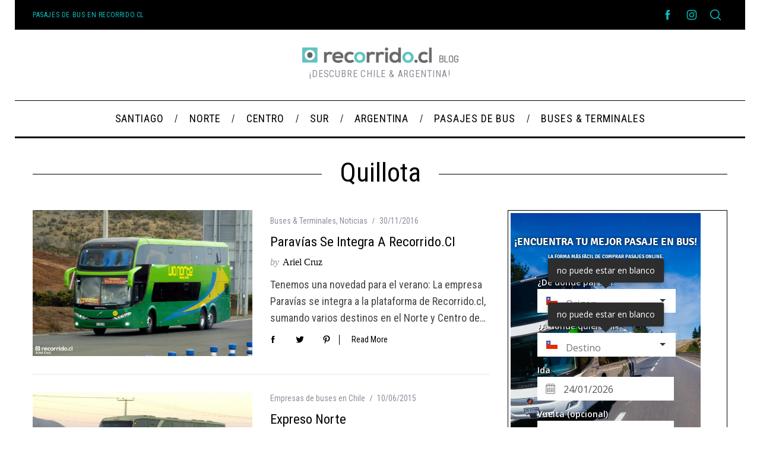

--- FILE ---
content_type: text/html; charset=utf-8
request_url: https://www.recorrido.cl/es/widgets/search
body_size: 24935
content:
<!DOCTYPE html>
<html lang="es">
  <head>
    <script>
  (function (w,d,dn,t){w[dn]=w[dn]||[];w[dn].push({eventType:'init',value:t,dc:''});
    let f=d.getElementsByTagName('script')[0],c=d.createElement('script');c.async=true;
    c.src='https://tags.creativecdn.com/ckxfZ6b0q6TPpl0pIr2C.js';
    f.parentNode.insertBefore(c,f);})(window,document,'rtbhEvents','ckxfZ6b0q6TPpl0pIr2C');
</script>

      <meta name="ios-app" content="app-id=1006858108">
    <meta name="viewport" content="width=device-width, initial-scale=1.0">
    <link rel="alternate" href="https://www.recorrido.cl/en/widgets/search" hreflang="en">
<meta property="og:image" content="https://cdn.recorrido.cl/assets/recorrido-isotipo-a2ca208eff238d549a9e9eaf07e84e6b9b094cb8b925bc659290e92732cd1444.png">
    <meta name="viewport" content="width=device-width, initial-scale=1.0, maximum-scale=1.0, user-scalable=no">
    <style>
      :root {
        --platform-background-image: url(https://cdn.recorrido.cl/assets/recorrido-cl-pasajes-de-bus-ef2eb10e6e80d0733932d03ccae0474765b231dd19db3f605aa71158ffdeb51c.webp);
      }
    </style>
      <link rel="stylesheet" media="all" href="https://cdn.recorrido.cl/assets/application-64dfdd742d47bec71f3cabf2dab0ce53b7709450ea82a4a58987a87048803945.css" />
      <meta name="theme-color" content="#18CFD7">

      <link href="https://www.recorrido.cl/es/widgets/search" rel="canonical" />

    <link rel="shortcut icon" type="image/x-icon" href="https://cdn.recorrido.cl/assets/favicon.ico-d62ee362007a0c4ed69925f94c013945b6ce3b377c7ec0b191cbec2e1bf6c5d6.png" />
    <link rel="apple-touch-icon" type="image/png" href="https://cdn.recorrido.cl/assets/apple-touch-icon-76x76-9a6e3bb8495d50f8b3252babe6f2c067fa98ed1c058a9aa468e568f558191327.png" />
    <link rel="apple-touch-icon" type="image/png" href="https://cdn.recorrido.cl/assets/apple-touch-icon-76x76-9a6e3bb8495d50f8b3252babe6f2c067fa98ed1c058a9aa468e568f558191327.png" sizes="76x76" />
    <link rel="apple-touch-icon" type="image/png" href="https://cdn.recorrido.cl/assets/apple-touch-icon-120x120-27168e11359f6228f429aaf955babf1d4fe41eeb7bd616082cfc4a4532e72bea.png" sizes="120x120" />
    <link rel="apple-touch-icon" type="image/png" href="https://cdn.recorrido.cl/assets/apple-touch-icon-152x152-3de324087f9d55e4f949c503309c8c2137d3b66e18188f9e62d0d4fb3b2b92df.png" sizes="152x152" />
    <link rel="apple-touch-icon" type="image/png" href="https://cdn.recorrido.cl/assets/apple-touch-icon-180x180-0c4f6fcc86b63a3caf1f5a0859e7ad7f08254cc818fdf4dfbbedfaef1f69022f.png" sizes="180x180" />
    <meta name="csrf-param" content="authenticity_token" />
<meta name="csrf-token" content="1KvoyOIefdWWeAYjhXSVSKhglzTaNhaIdj9fze36sPdXPy/jX8fg9dyEJEBsajn4UBghjmvLGEb4XTGyNfpMWQ==" />
    <!-- Google Analytics -->
      <style>.async-hide { opacity: 0 !important }</style>
<script src="https://www.googletagmanager.com/gtag/js?id=G-TQ0K458DDE" async="async"></script>
<div id="data-analytics"
     data-gtm="GTM-5H2SPD9"
     data-analytics="G-TQ0K458DDE"></div>


  <script>
      (function() {
          if (window.self === window.top) {
              (function(w, d, s, l, i) {
                  var dl, f, j;
                  w[l] = w[l] || [];
                  w[l].push({
                      'gtm.start': (new Date).getTime(),
                      event: 'gtm.js'
                  });
                  f = d.getElementsByTagName(s)[0];
                  j = d.createElement(s);
                  dl = l !== 'dataLayer' ? '&l=' + l : '';
                  j.async = true;
                  j.src = 'https://www.googletagmanager.com/gtm.js?id=' + i + dl;
                  f.parentNode.insertBefore(j, f);
              })(window, document, 'script', 'dataLayer', 'GTM-5H2SPD9');
          }

      }).call(this);
  </script>

<script>
    window.dataLayer = window.dataLayer || []
    function gtag() { dataLayer.push(arguments) }

    window.gtag('js', new Date())
    document.addEventListener('turbolinks:load', function(event) {
        gtag('config', 'G-TQ0K458DDE', {
            page_location: event.data.url,
            page_path: event.target.location.pathname,
            page_title: event.target.title,
            send_page_view: true
        })
    });
</script>

<script>
    if('' !== '') {
        gtag('set', {'user_id': '', 'clientId': '' });
    }
</script>

<script>
    if('' !== '') {
        gtag('set', {'user_id': '', 'clientId': '' });
    }
</script>

<script>
</script>

    <!-- END Google Analytics -->
    <script type="application/ld+json">
  {
    "@context": "http://schema.org",
    "@type": "Organization",
    "name": "recorrido.cl",
    "url": "https://www.recorrido.cl",
    "logo": "https://cdn.recorrido.cl/assets/recorrido-cl-square-2777b47b632afba8ab99a43227115d1e93c2dd375268f79731f96c48b33830f7.png",
    "description": "Recorrido.cl es una plataforma web para comparar y comprar pasajes de bus en Chile y América Latina. La plataforma fue fundada en el año 2013 y actualmente vende pasajes de más de 40 empresas de buses.",
    "sameAs" : [
      "https://www.facebook.com/recorridochile",
      "https://x.com/recorridoCL",
      "https://www.instagram.com/recorridochile/",
      "https://www.linkedin.com/company/recorrido-latin-america-spa"
    ],
    "contactPoint" : [
      {
        "@type" : "ContactPoint",
        "telephone": "+56229791599",
        "email" : "soporte@recorrido.cl",
        "url": "https://www.recorrido.cl/es/contacto/nuevo",
        "contactType" : "customer support",
        "availableLanguage": ["English", "Spanish"],
        "sameAs": [ "https://www.recorrido.cl/es/ayuda" ]
      }
    ]
  }
</script>
    <script type="application/ld+json">
  {
    "@context": "http://schema.org",
    "@type": "Website",
    "name": "recorrido.cl",
    "url": ""
  }
</script>
  </head>
  <body class="widget">
    <script>
  window.hasLocalStorage = function() {
    var e, test;
    test = 'test';
    try {
      localStorage.setItem(test, test);
      localStorage.removeItem(test);
      return true;
    } catch (_error) {
      e = _error;
      return false;
    }
  };

  window.hasSessionStorage = function() {
    var e, test;
    test = 'test';
    try {
      sessionStorage.setItem(test, test);
      sessionStorage.removeItem(test);
      return true;
    } catch (_error) {
      e = _error;
      return false;
    }
  };
</script>
        <!-- Google Tag Manager (noscript) -->
    <iframe src="https://www.googletagmanager.com/ns.html?id=GTM-5H2SPD9"
            height="0" width="0" style="display:none;visibility:hidden"></iframe>
    <!-- End Google Tag Manager (noscript) -->

    
        <main role="main">
    <div class="container-fluid">
      
  

      <div id="bus-travel-header-primary" class="page-header jumbotron">
  <div class="headlines row">
      <h1>¡Encuentra tu mejor pasaje en bus!</h1>
    <h2>La forma más fácil de comprar pasajes online.</h2>
  </div>
    <form class="simple_form form row" id="bus-search-form" action="/es/bus_travels" accept-charset="UTF-8" method="post"><input name="utf8" type="hidden" value="&#x2713;" /><input type="hidden" name="authenticity_token" value="XwlYk3oVbloDdNdU2+TCvYVMhVpTB3mXRlt3iCU98WTcnZ+4x8zzekmI9Tcy+m4NfTQz4OL6d1nIORn3/T0Nyg==" />
  <input type="hidden" name="authenticity_token" value="qGs1zOUcoRRtpicweWa/TzYgM4dADdpBNcShP0JZlqgr//LnWMU8NCdaBVOQeBP/zliFPfHw1I+7ps9AmllqBg==" />

  <div class="flex flex-col">
    <div class="search-cities col-md-6">
      <div class="col-md-6">
        <h4>¿De dónde partes?</h4>
        <div class="form-group city required bus_travel_departure_city"><div class="city-field row">
    <div class="flag-container">
      <div class="btn-group">
        <button type="button" class="btn btn-default dropdown-toggle"
                data-toggle="dropdown" aria-expanded="false">
          <span class="flag-icon flag-icon-cl"></span>
        </button>
        <ul class="dropdown-menu" role="menu">
              <li>
                <a href="#" data-country="chile" data-flag-code="cl">
                  <span class="flag-icon flag-icon-cl"></span>
                </a>
              </li>
              <li>
                <a href="#" data-country="argentina" data-flag-code="ar">
                  <span class="flag-icon flag-icon-ar"></span>
                </a>
              </li>
        </ul>
      </div>
    </div>
  <div class="col-md-12 col-sm-11 col-xs-9">
    <div class="city-input">
      <select class="form-control city required" data-country="chile" required="required" aria-required="true" placeholder="Origen" name="bus_travel[departure_city_id]" id="bus_travel_departure_city_id"><option value="">Origen</option>
<option value="9333">Santiago</option>
<option value="10850">14 de la Fama</option>
<option value="15511">25 De Mayo Acc - MZA (Argentina)</option>
<option value="15322">25 de Mayo - MZA (Argentina)</option>
<option value="15323">9 de Julio YPF Acc (Argentina)</option>
<option value="15755">Abra Pampa acc (Argentina)</option>
<option value="15818">Acc 25 de Mayo LPM (Argentina)</option>
<option value="15488">Acc Alg del Aguila (Argentina)</option>
<option value="15662">Acc Almafuerte (Argentina)</option>
<option value="15673">acc Berrotaran (Argentina)</option>
<option value="14512">Acc Bruzone Campillo (Argentina)</option>
<option value="15545">acc La Cocha (Argentina)</option>
<option value="15685">Acc Nueva Galia (Argentina)</option>
<option value="15629">Acc Sampacho YPF (Argentina)</option>
<option value="15670">Acc Villa Atuel (Argentina)</option>
<option value="15674">Acc Vizcacheras R8 (Argentina)</option>
<option value="8914">Achao</option>
<option value="15324">Adrogue (Argentina)</option>
<option value="15768">Aeroparque (Argentina)</option>
<option value="10315">Aeropuerto de Calama</option>
<option value="15595">Aeropuerto MENDOZA (Argentina)</option>
<option value="15686">Aeropuerto Mza Acceso (Argentina)</option>
<option value="10492">Aeropuerto Santiago (SCL)</option>
<option value="15397">Aguada S Roque Acc (Argentina)</option>
<option value="15769">Agua Nueva (Argentina)</option>
<option value="15535">Aguaray (Argentina)</option>
<option value="15398">Aguas Coloradas Acc (Argentina)</option>
<option value="15534">Aguilares - TUC (Argentina)</option>
<option value="15672">Aguilares - YPF - (Argentina)</option>
<option value="15552">Alcira Gigena (Argentina)</option>
<option value="15770">Alejandro Roca c/c cba (Argentina)</option>
<option value="15605">Alejo Ledesma acc (Argentina)</option>
<option value="8916">Algarrobo</option>
<option value="15489">Algarrobo del Aguila (Argentina)</option>
<option value="10284">Alhué</option>
<option value="8917">Alicahue</option>
<option value="15688">Allen - RNG (Argentina)</option>
<option value="28">Almafuerte (Argentina)</option>
<option value="15370">Almafuerte - CBA (Argentina)</option>
<option value="15490">Alta Italia R35 (Argentina)</option>
<option value="10503">Alto Chelle</option>
<option value="8918">Alto Hospicio</option>
<option value="15667">Alto Pencoso acc (Argentina)</option>
<option value="15771">Ambil (Argentina)</option>
<option value="8920">Ancud</option>
<option value="15399">Añelo (Argentina)</option>
<option value="32">Angelica (Argentina)</option>
<option value="15454">Angelica Acc R19 (Argentina)</option>
<option value="8922">Angol</option>
<option value="8924">Antihuala</option>
<option value="8925">Antofagasta</option>
<option value="8926">Antuco</option>
<option value="8927">Arauco</option>
<option value="15606">Arias acc (Argentina)</option>
<option value="8928">Arica</option>
<option value="15602">Arrecifes - Bs As (Argentina)</option>
<option value="15400">Arroyito - NQN (Argentina)</option>
<option value="39">Arroyo Verde ELIMINAR (Argentina)</option>
<option value="15416">Arroyo Verde - RNG (Argentina)</option>
<option value="8929">Artificio Sopraval</option>
<option value="10279">Ascotan</option>
<option value="15491">Ataliva Roca Acc (Argentina)</option>
<option value="14757">Azul (Hotel La Estrella) (Argentina)</option>
<option value="15326">BAHIA BLANCA (Argentina)</option>
<option value="19">Bahía Blanca ELIMINAR (Argentina)</option>
<option value="44">Balde (Argentina)</option>
<option value="15772">Balde SLU acc (Argentina)</option>
<option value="10261">Balmaceda (Argentina)</option>
<option value="8931">Baquedano</option>
<option value="15417">Barda del Medio Acc (Argentina)</option>
<option value="8932">Bariloche (Argentina)</option>
<option value="10304">Barros Arana</option>
<option value="15773">Beazley Acc (Argentina)</option>
<option value="15395">Bella Vista - COR (Argentina)</option>
<option value="49">Bella Vista ELIMINAR (Argentina)</option>
<option value="15637">Bell Ville Pdor (Argentina)</option>
<option value="15327">Berazategui (Argentina)</option>
<option value="15466">BERMEJO (BOL) (Argentina)</option>
<option value="15571">Bermejo - SJU (Argentina)</option>
<option value="15328">Bernasconi Acc (Argentina)</option>
<option value="54">Berrotarán (Argentina)</option>
<option value="15774">Bialet Massé (Argentina)</option>
<option value="15329">Bolivar Acc (Argentina)</option>
<option value="15675">Bowen (Argentina)</option>
<option value="60">Brandsen (Argentina)</option>
<option value="8936">Bucalemu</option>
<option value="10299">Buchupureo</option>
<option value="3">Buenos Aires (Argentina)</option>
<option value="8937">Buin</option>
<option value="8938">Bulnes</option>
<option value="8939">Cabildo</option>
<option value="8940">Cabrero</option>
<option value="8941">Caburgua</option>
<option value="10265">Cachagua</option>
<option value="10305">Cachapoal</option>
<option value="65">Cacheuta (Argentina)</option>
<option value="8942">Cajon</option>
<option value="8943">Calama</option>
<option value="8944">Calbuco</option>
<option value="8945">Caldera</option>
<option value="15446">Caleta Olivia (Argentina)</option>
<option value="8947">California</option>
<option value="10849">Calle Larga</option>
<option value="8948">Campanario</option>
<option value="15331">Campana (Terminal) (Argentina)</option>
<option value="15648">Canalejas (Argentina)</option>
<option value="15607">Canals acc (Argentina)</option>
<option value="10851">Cañaveral</option>
<option value="8949">Canela Baja</option>
<option value="8950">Cañete</option>
<option value="10321">Canteras</option>
<option value="15776">CAP.DEL MONTE (Argentina)</option>
<option value="8951">Capitán Pastene</option>
<option value="15775">Cap Sarmiento - Bs As (Argentina)</option>
<option value="8952">Carahue</option>
<option value="8953">Carampangue</option>
<option value="77">Carmensa (Argentina)</option>
<option value="15378">Carmensa Acc (Argentina)</option>
<option value="15756">Carnerillo - CBA (Argentina)</option>
<option value="8955">Cartagena</option>
<option value="8956">Casablanca</option>
<option value="10505">Casa de Piedra</option>
<option value="15636">Casa Juri (Argentina)</option>
<option value="8957">Castro</option>
<option value="15549">CATAMARCA (Argentina)</option>
<option value="80">Catamarca ELIMINAR (Argentina)</option>
<option value="8958">Catemu</option>
<option value="10912">Catillo</option>
<option value="15419">Catriel (Argentina)</option>
<option value="8959">Catripulli</option>
<option value="15757">Catuna - LRI (Argentina)</option>
<option value="15574">Caucete (Argentina)</option>
<option value="8960">Cauquenes</option>
<option value="15748">CDV TERMINAL Cruce Varela (Argentina)</option>
<option value="10278">Cebollar</option>
<option value="85">Centenario (Argentina)</option>
<option value="8961">Cerillos</option>
<option value="8962">Cerro Alto</option>
<option value="14452">Cerro Castillo</option>
<option value="89">Cerro Negro (Argentina)</option>
<option value="91">Chacabuco</option>
<option value="8966">Chacay</option>
<option value="15519">Chacritas (Argentina)</option>
<option value="11048">Chagres</option>
<option value="8967">Chaitén</option>
<option value="15777">Chajan Acc - CBA (Argentina)</option>
<option value="95">Chala (Argentina)</option>
<option value="8968">Challupen</option>
<option value="15580">Chamical - LRI (Argentina)</option>
<option value="8970">Chañaral</option>
<option value="8972">Chanco</option>
<option value="15658">Charata acc - CHA (Argentina)</option>
<option value="15582">Chepes (Argentina)</option>
<option value="8974">Cherquenco</option>
<option value="8975">Chiguayante</option>
<option value="10760">Chile chico - chile</option>
<option value="8977">Chillán</option>
<option value="8978">Chimbarongo</option>
<option value="15420">Chimpay (Argentina)</option>
<option value="15421">Chimpay Acc (Argentina)</option>
<option value="8979">Chincolco</option>
<option value="15422">Choele Choel (Argentina)</option>
<option value="15332">Choique Acc (Argentina)</option>
<option value="8980">Cholchol</option>
<option value="8981">Chonchi</option>
<option value="10741">Choshuenco</option>
<option value="15613">Chucul c/c cba. (Argentina)</option>
<option value="15581">Chumbicha (Argentina)</option>
<option value="8982">Chuquicamata</option>
<option value="8983">Cierra Nevada</option>
<option value="15423">Cinco Saltos (Argentina)</option>
<option value="15424">Cipolletti - RNG (Argentina)</option>
<option value="15762">CityTour Cordoba Llega (Argentina)</option>
<option value="15763">CityTour Cordoba Sale (Argentina)</option>
<option value="14733">City Tour Mendoza Lllega (Argentina)</option>
<option value="14734">City Tour Mendoza Sale (Argentina)</option>
<option value="15858">Clorinda (Argentina)</option>
<option value="14560">Cnel Pringles Bs As (Argentina)</option>
<option value="15492">Cnia 25 de Mayo - LPM (Argentina)</option>
<option value="8984">Cobquecura</option>
<option value="15374">Cochico - MZA (Argentina)</option>
<option value="8986">Codegua</option>
<option value="8987">Coelemu</option>
<option value="119">Cohihueco (Argentina)</option>
<option value="8989">Coihue</option>
<option value="8990">Coihueco</option>
<option value="8992">Colbun</option>
<option value="11084">Colin</option>
<option value="8995">Collipulli</option>
<option value="15596">Colon - Bs As (Argentina)</option>
<option value="15597">Colonia Fiscal SJU (Argentina)</option>
<option value="15333">Colonia Urquiza (Argentina)</option>
<option value="11082">Colon San Bernardo</option>
<option value="8997">Combarbala</option>
<option value="15365">COMODORO RIVADAVIA (Argentina)</option>
<option value="63">Comodoro Rivadavia ELIMINAR (Argentina)</option>
<option value="8998">Coñaripe</option>
<option value="15628">Concaran - SLU (Argentina)</option>
<option value="8999">Concepción</option>
<option value="15654">Concepcion - Esso - (Argentina)</option>
<option value="15655">Concepcion - Shell (Argentina)</option>
<option value="15554">Concepcion - TUC (Argentina)</option>
<option value="9001">Concón</option>
<option value="9002">Constitución</option>
<option value="10508">Contao</option>
<option value="9003">Contulmo</option>
<option value="9004">Copiapó</option>
<option value="9005">Coquimbo</option>
<option value="15373">CORDOBA (Argentina)</option>
<option value="4">Cordoba ELIMINAR (Argentina)</option>
<option value="11085">Corinto</option>
<option value="9006">Coronel</option>
<option value="15758">Coronel Pringles (Argentina)</option>
<option value="15396">CORRIENTES (Argentina)</option>
<option value="130">Corrientes (Argentina)</option>
<option value="15578">Corzuela (Argentina)</option>
<option value="15586">Cosquin (Argentina)</option>
<option value="10510">Costa Azul</option>
<option value="15493">Cotita Acc (Argentina)</option>
<option value="8988">Coyhaique</option>
<option value="10669">Coyinque</option>
<option value="10266">Cruce Los Tambores</option>
<option value="15690">Cruce Ruta 76/86 Laprida (Argentina)</option>
<option value="9012">Cruce Taltal</option>
<option value="15598">Cruz Del Eje (Argentina)</option>
<option value="15778">Cuadro Benegas (Argentina)</option>
<option value="9015">Culenco</option>
<option value="9017">Cunaco</option>
<option value="9018">Cunco</option>
<option value="10721">Curacalco</option>
<option value="9019">Curacautín</option>
<option value="9020">Curacavi</option>
<option value="10330">Curaco de Vélez</option>
<option value="9021">Curanilahue</option>
<option value="10414">Curanipe</option>
<option value="9022">Curarrehue</option>
<option value="9023">Curauma</option>
<option value="9025">Curicó</option>
<option value="11086">Curtiduría</option>
<option value="10256">Cutral-Có (Argentina)</option>
<option value="15381">Cuyanita Mendoza IDA (Argentina)</option>
<option value="15382">Cuyanita Mendoza VUELTA (Argentina)</option>
<option value="15334">Daireaux Acc (Argentina)</option>
<option value="9027">Dalcahue</option>
<option value="15614">Desaguadero (MZA) (Argentina)</option>
<option value="14737">Destileria Y Ruta 7 (Argentina)</option>
<option value="15779">Diamante (Argentina)</option>
<option value="9029">Diego De Almagro</option>
<option value="14739">Dique Cipolletti (Argentina)</option>
<option value="15494">Eduardo Castex (Argentina)</option>
<option value="10286">El Ajial</option>
<option value="150">El Calafate (Argentina)</option>
<option value="9031">El Carmen</option>
<option value="15346">El Cerrito Acc (Argentina)</option>
<option value="15782">El Chacay (Argentina)</option>
<option value="14859">El Chacho (Argentina)</option>
<option value="10779">El Chaltén (Argentina)</option>
<option value="15401">El Chocon (Argentina)</option>
<option value="9032">El Coihue</option>
<option value="10323">El Colorado - Farellones</option>
<option value="15663">El Condor (Argentina)</option>
<option value="170">Eldorado (Argentina)</option>
<option value="9035">El Manzano</option>
<option value="9036">El Melon</option>
<option value="15335">El Peligro - Bue (Argentina)</option>
<option value="9040">El Quisco</option>
<option value="161">El Saladillo (Argentina)</option>
<option value="15533">El Saladillo SLU (Argentina)</option>
<option value="9041">El Salado</option>
<option value="15520">El Salto (Argentina)</option>
<option value="9042">El Salvador</option>
<option value="15781">El Sosneado (Argentina)</option>
<option value="10512">El Tabito</option>
<option value="9043">El Tabo</option>
<option value="15683">El Talar Terminal (Argentina)</option>
<option value="10487">El Yali</option>
<option value="15836">Embalse CBA (Argentina)</option>
<option value="15550">Embarcacion (Argentina)</option>
<option value="15495">Emb. Martini Acc (Argentina)</option>
<option value="15477">Empedrado Acc (Argentina)</option>
<option value="11129">Entre Lagos</option>
<option value="15471">Entre Lagos Acc - CH (Argentina)</option>
<option value="9046">Ercilla</option>
<option value="15337">Escobar R9 Km50 (Argentina)</option>
<option value="10311">Esperanza Plan</option>
<option value="15510">Esquina Acc (Argentina)</option>
<option value="11087">Estación Central</option>
<option value="15375">Eugenio Bustos (Argentina)</option>
<option value="15338">Ezpeleta (Argentina)</option>
<option value="15591">Famailla (Argentina)</option>
<option value="15749">Fcio Varela (Pdor Sur) (Argentina)</option>
<option value="15593">Fernandez - SGO (Argentina)</option>
<option value="184">Finca India (Argentina)</option>
<option value="15447">Fitz Roy (Argentina)</option>
<option value="9049">Florida</option>
<option value="11088">Forel</option>
<option value="15857">Formosa (Argentina)</option>
<option value="15644">Fortuna Acc (Argentina)</option>
<option value="15626">Fraga - SLU (Argentina)</option>
<option value="15592">Fraile Pintado (Argentina)</option>
<option value="15783">Franck Peaje R19 (Argentina)</option>
<option value="9050">Freire</option>
<option value="9052">Fresia</option>
<option value="9053">Frutillar</option>
<option value="9055">Futrono</option>
<option value="9056">Galvarino</option>
<option value="191">Gamay (Argentina)</option>
<option value="15496">Gamay Acc (Argentina)</option>
<option value="15657">Gancedo acc (Argentina)</option>
<option value="15366">Garayalde (Argentina)</option>
<option value="11089">G. Bastias</option>
<option value="15379">GENERAL ALVEAR (Argentina)</option>
<option value="15589">General Pico - LPM (Argentina)</option>
<option value="15427">General Roca (Argentina)</option>
<option value="10774">Glaciar perito moreno (Argentina)</option>
<option value="9057">Gorbea</option>
<option value="15478">Goya Terminal (Argentina)</option>
<option value="15784">Gral Alvear Mza (Argentina)</option>
<option value="15785">Gral Cabrera - CBA (Argentina)</option>
<option value="15428">GRAL. CONESA - RNG (Argentina)</option>
<option value="15786">Gral Deheza - CBA (Argentina)</option>
<option value="201">Gral Guemes (Argentina)</option>
<option value="15787">Gral Mosconi (Argentina)</option>
<option value="10262">Gral Roca (Argentina)</option>
<option value="15497">Gral San Martin - LPM (Argentina)</option>
<option value="15788">Gral Villegas Acc YPF (Argentina)</option>
<option value="9058">Graneros</option>
<option value="212">Guaminí (Argentina)</option>
<option value="15339">Guamini Acc (Argentina)</option>
<option value="9060">Guanaqueros</option>
<option value="15750">Guer Aike (Argentina)</option>
<option value="15340">Guillon Rtda (Argentina)</option>
<option value="9064">Horcón</option>
<option value="10465">Hornopirén</option>
<option value="10303">Hualpín</option>
<option value="9067">Hualqui</option>
<option value="9069">Huasco</option>
<option value="9072">Huepil</option>
<option value="9073">Huerquehue</option>
<option value="15653">Hughes YPF - SFE (Argentina)</option>
<option value="15363">Huinca Renanco (Argentina)</option>
<option value="15841">Huinca renanco - cba (Argentina)</option>
<option value="11090">Huinganes</option>
<option value="9075">Huiscapi</option>
<option value="15638">Humahuaca (Argentina)</option>
<option value="15790">H Yrigoyen (Argentina)</option>
<option value="9076">Illapel</option>
<option value="9078">Inca De Oro</option>
<option value="9079">Iquique</option>
<option value="15677">Iriarte Los Reyes (Argentina)</option>
<option value="9081">Isla Negra</option>
<option value="227">Jacinta Arauz (Argentina)</option>
<option value="15751">Jacinto Arauz (Argentina)</option>
<option value="15498">Jacinto Arauz Acc (Argentina)</option>
<option value="15791">J B Alberdi (Argentina)</option>
<option value="15364">Jesus Maria Acc (Argentina)</option>
<option value="15792">J. Jorba Acc - SLU (Argentina)</option>
<option value="15793">J. Jorba Spch (Argentina)</option>
<option value="15679">Jocoli Acc (Argentina)</option>
<option value="15687">Josefina Acc R19 (Argentina)</option>
<option value="15651">Junín (Argentina)</option>
<option value="10257">Junín ELIMINAR (Argentina)</option>
<option value="15794">Justo Daract Acc (Argentina)</option>
<option value="15795">Justo Daract SLU (Argentina)</option>
<option value="15429">La Adela Acc (Argentina)</option>
<option value="10490">La Aguada</option>
<option value="10852">La Arena</option>
<option value="9083">La Boca</option>
<option value="15625">Laboulaye CBA (Argentina)</option>
<option value="10264">Labranza</option>
<option value="9084">La Calera</option>
<option value="15682">La Carlota Pdor (Argentina)</option>
<option value="15546">La Cocha - TUC (Argentina)</option>
<option value="10267">La Compañía</option>
<option value="15547">La Cumbre - CBA (Argentina)</option>
<option value="243">La Dormida (Argentina)</option>
<option value="15666">La Dormida acc Mza (Argentina)</option>
<option value="9088">La Esperanza</option>
<option value="10310">La Estrella</option>
<option value="15544">La Falda (Argentina)</option>
<option value="261">Lafinur (Argentina)</option>
<option value="9104">Lago Ranco</option>
<option value="10317">Lago Rapel</option>
<option value="15635">La Guevarina (Argentina)</option>
<option value="9106">Lagunillas</option>
<option value="9093">Laja</option>
<option value="9092">La Laguna De Zapallar</option>
<option value="9094">La Ligua</option>
<option value="15797">La Llave- EESS (Argentina)</option>
<option value="15555">La Merced - CAT (Argentina)</option>
<option value="9095">La Montana</option>
<option value="9108">Lanco</option>
<option value="10268">La Negra</option>
<option value="15342">La Noria Ledefax (Argentina)</option>
<option value="15343">La Noria Lomas (Argentina)</option>
<option value="15344">La Noria Zacarias (Argentina)</option>
<option value="9096">La Parva</option>
<option value="10301">La Paz (Bolivia)</option>
<option value="15480">La Paz Acc - ERI (Argentina)</option>
<option value="15615">La Paz (MZA) (Argentina)</option>
<option value="10482">La Peña</option>
<option value="9097">La Piedra</option>
<option value="15345">LA PLATA (Argentina)</option>
<option value="251">La Plata ELIMINAR (Argentina)</option>
<option value="15796">La Playosa Acc (Argentina)</option>
<option value="15619">La Quiaca (Argentina)</option>
<option value="9109">Laraquete</option>
<option value="15557">LA RIOJA (Argentina)</option>
<option value="10280">Las Araas</option>
<option value="263">Las Avispas (Argentina)</option>
<option value="15659">Las Breñas acc - CHA (Argentina)</option>
<option value="9110">Las Cabras</option>
<option value="10327">Las Camelias</option>
<option value="15664">Las Catitas Acc (Argentina)</option>
<option value="15665">Las Catitas acc Mza (Argentina)</option>
<option value="15617">Las Catitas - MZA (Argentina)</option>
<option value="9113">Las Corrientes</option>
<option value="9114">Las Cruces</option>
<option value="270">Las Cuevas (Argentina)</option>
<option value="10309">Las Damas</option>
<option value="10494">Las Dichas</option>
<option value="9100">La Serena</option>
<option value="15431">LAS GRUTAS (Argentina)</option>
<option value="5">Las Grutas ELIMINAR (Argentina)</option>
<option value="10718">Lashortencias</option>
<option value="10478">Las Hortensias</option>
<option value="15799">Las Perdices Acc (Argentina)</option>
<option value="15800">Laspiur Acc (Argentina)</option>
<option value="10281">Las Rosas (Marchigue)</option>
<option value="14478">Las Toscas Acc (Argentina)</option>
<option value="15601">Las Varillas - CBA (Argentina)</option>
<option value="10271">Las Vegas (Argentina)</option>
<option value="10743">Las Vegas</option>
<option value="9116">Las Ventanas</option>
<option value="15639">La Toma - SLU (Argentina)</option>
<option value="258">La Tosca (Argentina)</option>
<option value="15798">La Tosca Acc (Argentina)</option>
<option value="9102">La Unión</option>
<option value="9118">Lautaro</option>
<option value="9119">Lebu</option>
<option value="15548">Ledesma (Argentina)</option>
<option value="9120">Licán Ray</option>
<option value="287">Lima (Perú)</option>
<option value="9123">Limache</option>
<option value="15528">Limite San Juan / La Rioja (Argentina)</option>
<option value="9124">Linares</option>
<option value="15530">LINIERS (Argentina)</option>
<option value="9125">Litueche</option>
<option value="15856">Llallauquen</option>
<option value="9127">Llanquihue</option>
<option value="9128">Llanta</option>
<option value="10313">Llanuras de Diana</option>
<option value="9126">Llay-Llay</option>
<option value="9129">Llifen</option>
<option value="9130">Llolleo</option>
<option value="10504">Llollinco</option>
<option value="10488">Loica</option>
<option value="10493">Lolén</option>
<option value="9131">Lolol</option>
<option value="9132">Loncoche</option>
<option value="10292">Loncura</option>
<option value="9133">Longavi</option>
<option value="9134">Lonquimay</option>
<option value="15461">Loreto Acc (Argentina)</option>
<option value="291">Loreto (Santiago del Estero) (Argentina)</option>
<option value="15460">Loreto - SGO (Argentina)</option>
<option value="9136">Los Álamos</option>
<option value="9137">Los Andes</option>
<option value="15852">Los Andes (By pass-R El Sauce)</option>
<option value="9138">Los Ángeles</option>
<option value="14741">Los Árboles (Argentina)</option>
<option value="9139">Los Castanos</option>
<option value="9140">Los Lagos</option>
<option value="9141">Los Laureles</option>
<option value="9144">Los Muermos</option>
<option value="15801">Los Pocitos (Argentina)</option>
<option value="11091">Los Romeros</option>
<option value="9147">Los Sauces</option>
<option value="298">Los Terneros (Argentina)</option>
<option value="9148">Los Vilos</option>
<option value="14742">Los Zorzales (Argentina)</option>
<option value="9149">Lota</option>
<option value="10269">Lo Vásquez</option>
<option value="15559">Lte. La Rioja/ San Juan (Argentina)</option>
<option value="15448">Luis Piedrabuena (Argentina)</option>
<option value="300">Luis Piedra Buena (Argentina)</option>
<option value="301">Lujan (Argentina)</option>
<option value="15380">Lujan Azcuenaga - MZA (Argentina)</option>
<option value="14743">Lujan Azcunaga Y Bufano (Argentina)</option>
<option value="14744">Lujan De Cuyo Saenz Pena Y Patricios (Argentina)</option>
<option value="15526">Lujan Terminal - BUE (Argentina)</option>
<option value="9150">Lumaco</option>
<option value="15660">Machagai acc (Argentina)</option>
<option value="9151">Machali</option>
<option value="9153">Mafil</option>
<option value="9156">Maitencillo</option>
<option value="9157">Malalcahuello</option>
<option value="9158">Malalhue</option>
<option value="15632">Malargue (Argentina)</option>
<option value="311">Manantiales (Argentina)</option>
<option value="15521">Manantiales (Mza) (Argentina)</option>
<option value="10282">Mandinga</option>
<option value="11092">Maquehua</option>
<option value="15563">Marayes - SJU (Argentina)</option>
<option value="9160">Marchigue</option>
<option value="15802">Marcos Juarez (Argentina)</option>
<option value="15527">Mar del Plata (Argentina)</option>
<option value="9161">Maria Elena</option>
<option value="9162">Maria Pinto</option>
<option value="10287">Matanzas</option>
<option value="9163">Maule</option>
<option value="9164">Maullín</option>
<option value="313">Medanos (Argentina)</option>
<option value="15678">Media Agua Acc (Argentina)</option>
<option value="15536">Media Agua - SJU (Argentina)</option>
<option value="10328">Mehuin</option>
<option value="9165">Mejillones</option>
<option value="9166">Melipeuco</option>
<option value="9167">Melipilla</option>
<option value="10273">Mendoza (Argentina)</option>
<option value="15676">Mendoza Combinacion (Argentina)</option>
<option value="15609">Merlo - SLU (Argentina)</option>
<option value="15440">Metan (Argentina)</option>
<option value="15441">Metan YPF Acc (Argentina)</option>
<option value="10308">Metrenco</option>
<option value="15564">Milagro - LRJ (Argentina)</option>
<option value="10320">Mina Centinela</option>
<option value="15608">Mina Clavero (Argentina)</option>
<option value="10325">Mina Gabriela Mistral</option>
<option value="15848">Miramar (Argentina)</option>
<option value="9170">Molco</option>
<option value="9171">Molina</option>
<option value="9172">Monte Aguila</option>
<option value="15684">Monte Coman C/C (Argentina)</option>
<option value="15839">Monte Hermoso (Argentina)</option>
<option value="15540">Monteros (Argentina)</option>
<option value="15531">Moreno (Argentina)</option>
<option value="15847">Moreno Colectora Gaona (Argentina)</option>
<option value="15532">Moreno Las Piedras (Argentina)</option>
<option value="15842">Moreno orgatur (Argentina)</option>
<option value="9175">Mulchén</option>
<option value="9176">Nacimiento</option>
<option value="9177">Nancagua</option>
<option value="15641">Naschell - SLU (Argentina)</option>
<option value="10288">Navidad</option>
<option value="15846">Necochea (Argentina)</option>
<option value="9178">Negrete</option>
<option value="10517">Neltume</option>
<option value="15402">NEUQUEN (Argentina)</option>
<option value="10258">Neuquén ELIMINAR (Argentina)</option>
<option value="10489">Nihue</option>
<option value="15803">Nihuil R.180 Acc (Argentina)</option>
<option value="10911">Nilahue Cornejo</option>
<option value="9180">Ninhue</option>
<option value="9181">Ñipas</option>
<option value="9183">Nogales</option>
<option value="15759">Nono - CBA (Argentina)</option>
<option value="15645">Nueva Galia - SLU (Argentina)</option>
<option value="9185">Nueva Imperial</option>
<option value="9186">Nueva Tolten</option>
<option value="15804">Ojo de Agua (Argentina)</option>
<option value="15464">Ojo de Agua Acc (Argentina)</option>
<option value="10274">Ollagüe</option>
<option value="9188">Olmue</option>
<option value="15806">Olta (Argentina)</option>
<option value="15565">Oran (Argentina)</option>
<option value="9189">Osorno</option>
<option value="15449">Ototel Aike (Argentina)</option>
<option value="9190">Ovalle</option>
<option value="14932">Pacheco Parador El Turista (Argentina)</option>
<option value="15499">Padre Buodo Acc (Argentina)</option>
<option value="10306">Padre Las Casas</option>
<option value="9192">Pailahueque</option>
<option value="10491">Pailimo</option>
<option value="9193">Paillaco</option>
<option value="9194">Paine</option>
<option value="9195">Palmilla</option>
<option value="15484">Palpalá (Argentina)</option>
<option value="14748">Panamericana (Argentina)</option>
<option value="9197">Panguipulli</option>
<option value="9198">Panimavida</option>
<option value="9200">Papudo</option>
<option value="14749">Parador Purmamarca (Argentina)</option>
<option value="15481">PARANA (Argentina)</option>
<option value="15384">Pareditas Acc (Argentina)</option>
<option value="9201">Paredones</option>
<option value="10854">Pargua</option>
<option value="14652">Parque De Mayo - Bue (Argentina)</option>
<option value="9202">Parral</option>
<option value="15845">Paso a nivel - MZA (Argentina)</option>
<option value="15569">Patquia - LRI (Argentina)</option>
<option value="15807">P. de las Carretas Acc (Argentina)</option>
<option value="15616">Peaje La Paz Acc - Mza (Argentina)</option>
<option value="15348">Pedro Luro Acc (Argentina)</option>
<option value="10277">Peine</option>
<option value="9205">Pelequen</option>
<option value="9206">Pelluhue</option>
<option value="9207">Pemuco</option>
<option value="9211">Penco</option>
<option value="14750">Penitenciaria Almafuerte (Argentina)</option>
<option value="360">Penitentes (Argentina)</option>
<option value="9212">Peralillo</option>
<option value="15568">Pergamino Terminal (Argentina)</option>
<option value="15485">Perico (Argentina)</option>
<option value="14751">Perilago Potrerillos (Argentina)</option>
<option value="9213">Perquenco</option>
<option value="15623">Peru Acc - LPM (Argentina)</option>
<option value="363">Peru (La Pampa) (Argentina)</option>
<option value="9214">Petorca</option>
<option value="9215">Peumo</option>
<option value="11093">Pichaman</option>
<option value="15566">PICHANAL (Argentina)</option>
<option value="10507">Pichicolo</option>
<option value="9220">Pichilemu</option>
<option value="10479">Pichirropulli</option>
<option value="15403">Picun Leufu Acc (Argentina)</option>
<option value="9222">Pidima</option>
<option value="15404">Piedra del Aguila (Argentina)</option>
<option value="15523">Piedras Blancas (Argentina)</option>
<option value="15350">Pigue PARADOR (Argentina)</option>
<option value="15668">Pilar Bs As (Argentina)</option>
<option value="15669">Pilar Point Shopping (Argentina)</option>
<option value="9224">Pinchafil</option>
<option value="15588">Pinedo Terminal - CHA (Argentina)</option>
<option value="9225">Pinto</option>
<option value="9227">Pitrufquen</option>
<option value="9228">Placilla</option>
<option value="10513">Playa Blanca</option>
<option value="15405">Plottier (Argentina)</option>
<option value="374">Pocitos (Argentina)</option>
<option value="15805">Pocito SJU (Argentina)</option>
<option value="10297">Polcura</option>
<option value="375">Polvaredas (Argentina)</option>
<option value="15432">Pomona Acc (Argentina)</option>
<option value="9232">Portal Del Inca</option>
<option value="15570">Portezuelo - LRI (Argentina)</option>
<option value="377">Portezuelo (SL) (Argentina)</option>
<option value="10324">Portillo</option>
<option value="9235">Potrerillos</option>
<option value="14752">Potrerillos Proveeduria (Argentina)</option>
<option value="9236">Pozo Almonte</option>
<option value="15640">Pozo del Molle Acc (Argentina)</option>
<option value="15808">Presidencia La Plaza (Argentina)</option>
<option value="386">Pto Esperanza (Argentina)</option>
<option value="15450">Pto San Julian (Argentina)</option>
<option value="15451">Pto Santa Cruz (Argentina)</option>
<option value="9238">Pua</option>
<option value="9239">Puchuncavi</option>
<option value="9240">Pucón</option>
<option value="10331">Pueblo Seco</option>
<option value="15502">Puelen Acc (Argentina)</option>
<option value="15501">Puelen - LPM (Argentina)</option>
<option value="14753">Puente del Inca (Argentina)</option>
<option value="10467">Puerto Aysén</option>
<option value="10329">Puerto Domínguez</option>
<option value="11083">Puerto Fuy</option>
<option value="15367">PUERTO MADRYN (Argentina)</option>
<option value="9246">Puerto Montt</option>
<option value="9247">Puerto Natales</option>
<option value="395">Puerto Piray (Argentina)</option>
<option value="9249">Puerto Saavedra</option>
<option value="9250">Puerto Varas</option>
<option value="9253">Pullally</option>
<option value="10294">Pumanque</option>
<option value="15351">PUNTA ALTA (Argentina)</option>
<option value="9255">Punta Arenas</option>
<option value="10314">Punta Arenas - Aeropuerto PUQ</option>
<option value="10514">Punta de Tralca</option>
<option value="400">Punta de Vacas (Argentina)</option>
<option value="15406">Punta Sierra Acc (Argentina)</option>
<option value="10289">Pupuya</option>
<option value="9257">Purén</option>
<option value="9258">Purranque</option>
<option value="9259">Putaendo</option>
<option value="10466">Puyuhuapi</option>
<option value="9261">Queilén</option>
<option value="10283">Quelentaro</option>
<option value="9262">Quellón</option>
<option value="9263">Quemchi</option>
<option value="9264">Quepe</option>
<option value="10318">Queule</option>
<option value="9265">Quidico</option>
<option value="9268">Quilleco</option>
<option value="9269">Quillón</option>
<option value="9270">Quillota</option>
<option value="9271">Quilpué</option>
<option value="15656">Quimili - SGO (Argentina)</option>
<option value="9272">Quinanahuin</option>
<option value="10295">Quinchamali</option>
<option value="9273">Quino</option>
<option value="9277">Quintero</option>
<option value="9278">Quirihue</option>
<option value="15680">Quirquincho (Control Pol. Jocoli) (Argentina)</option>
<option value="10477">Radal</option>
<option value="413">Rafaela (Argentina)</option>
<option value="9279">Ramadilla</option>
<option value="9280">Rancagua</option>
<option value="15646">Rancul (Argentina)</option>
<option value="15647">Rancul Acc (Argentina)</option>
<option value="10291">Rapel (Comuna Navidad)</option>
<option value="15368">RAWSON (Argentina)</option>
<option value="15634">Real Del Padre (Argentina)</option>
<option value="15385">Real del Padre Acc (Argentina)</option>
<option value="417">Realicó (Argentina)</option>
<option value="15503">Realico - LPM (Argentina)</option>
<option value="15835">Reartes CBA (Argentina)</option>
<option value="9282">Recinto-Los Lleuques</option>
<option value="9284">Reigolil</option>
<option value="9285">Renaico</option>
<option value="9287">Rengo</option>
<option value="9288">Requinoa</option>
<option value="15362">RESISTENCIA (Argentina)</option>
<option value="9289">Retiro</option>
<option value="14676">Retiro Buenos Aires (Argentina)</option>
<option value="9290">Rinconada</option>
<option value="15407">RINCÓN DE LOS SAUCES (Argentina)</option>
<option value="9292">Rio Bueno</option>
<option value="15433">Rio Colorado (Argentina)</option>
<option value="15376">RIO CUARTO (Argentina)</option>
<option value="15452">RIO GALLEGOS (Argentina)</option>
<option value="424">Río Grande (Argentina)</option>
<option value="15631">Río Salado (Argentina)</option>
<option value="10780">Rio turbio - scr (Argentina)</option>
<option value="15352">Rojas Acc (Argentina)</option>
<option value="9296">Romeral</option>
<option value="15573">Roque Saenz Peña (Argentina)</option>
<option value="10302">Rosario</option>
<option value="15753">Rosario (Circunvalacion y Cordoba) (Argentina)</option>
<option value="14679">Rosario de la Frontera (Argentina)</option>
<option value="9297">Rosario (Santa Fe) (Argentina)</option>
<option value="15560">ROSARIO - SFE (Argentina)</option>
<option value="14755">Rotonda Villa Potrerillos (Argentina)</option>
<option value="15475">RTR VZO (Argentina)</option>
<option value="15652">Rufino (Argentina)</option>
<option value="15434">Ruta 22 y 251 - RNG (Argentina)</option>
<option value="15504">Ruta 35 y 4 - LPM (Argentina)</option>
<option value="15408">Ruta 7 y 8 - NQN (Argentina)</option>
<option value="9300">Salamanca</option>
<option value="15562">Salta (Argentina)</option>
<option value="9301">Salto Del Laja</option>
<option value="15583">Salvador Mazza (Argentina)</option>
<option value="15377">San Agustin Acc (Argentina)</option>
<option value="9303">San Antonio</option>
<option value="15809">San Antonio LRJ (Argentina)</option>
<option value="15435">SAN ANTONIO OESTE (Argentina)</option>
<option value="443">San Antonio Oeste ELIMINAR (Argentina)</option>
<option value="9304">San Bernardo</option>
<option value="9305">San Carlos</option>
<option value="10511">San Carlos 5ta Región</option>
<option value="10307">San Carlos de Purén</option>
<option value="9306">San Clemente</option>
<option value="9307">San Esteban</option>
<option value="9308">San Fabian De Alico</option>
<option value="9309">San Felipe</option>
<option value="9310">San Fernando</option>
<option value="15575">San Francisco - CBA (Argentina)</option>
<option value="9311">San Francisco De Mostazal</option>
<option value="15353">San German Acc (Argentina)</option>
<option value="9313">San Ignacio</option>
<option value="15843">San ignacio (Argentina)</option>
<option value="9314">San Javier</option>
<option value="15577">San Javier Cordoba (Argentina)</option>
<option value="10699">San Jose</option>
<option value="9317">San José De La Mariquina</option>
<option value="15445">San Juan (Argentina)</option>
<option value="9">San Juan ELIMINAR (Argentina)</option>
<option value="15603">SAN LUIS (Argentina)</option>
<option value="18">San Luis ELIMINAR (Argentina)</option>
<option value="10260">San Martín De Los Andes (Argentina)</option>
<option value="15612">San Martin (MZA) (Argentina)</option>
<option value="9321">San Nicolas</option>
<option value="15354">San Nicolas (Argentina)</option>
<option value="9323">San Pedro De Atacama</option>
<option value="15543">San Pedro de Jujuy (Argentina)</option>
<option value="10285">San Pedro de la Paz</option>
<option value="9324">San Rafael</option>
<option value="15633">San Rafael (Argentina)</option>
<option value="15585">San Salvador de Jujuy (Argentina)</option>
<option value="1">San Salvador de Jujuy ELIMINAR (Argentina)</option>
<option value="10509">San Sebastian</option>
<option value="10319">San Sebastian (Cartagena)</option>
<option value="9328">Santa Bárbara</option>
<option value="15810">Santa Catalina Acc - CBA (Argentina)</option>
<option value="460">Santa Catalina (ARG) (Argentina)</option>
<option value="10296">Santa Clara</option>
<option value="9329">Santa Cruz</option>
<option value="15458">SANTA FE (Argentina)</option>
<option value="20">Santa Fe ELIMINAR (Argentina)</option>
<option value="15505">Santa Isabel - LPM (Argentina)</option>
<option value="9330">Santa Juana</option>
<option value="15479">Santa Lucia Acc (Argentina)</option>
<option value="15838">Santa Rosa de Calamuchita (Argentina)</option>
<option value="462">Santa Rosa (La Pampa) (Argentina)</option>
<option value="15760">Santa Rosa - LPA (Argentina)</option>
<option value="15507">SANTA ROSA - LPM (Argentina)</option>
<option value="15462">SANTIAGO DEL ESTERO (Argentina)</option>
<option value="15567">Santo Tome - SFE (Argentina)</option>
<option value="10848">Santuario</option>
<option value="9327">San Vicente De Taguatagua</option>
<option value="15410">Senillosa (Argentina)</option>
<option value="15599">Serrezuela cba (Argentina)</option>
<option value="9337">Sierra Gorda</option>
<option value="471">Sierra Grande ELIMINAR (Argentina)</option>
<option value="15436">SIERRA GRANDE - RNG (Argentina)</option>
<option value="472">SJ. Dormida (Argentina)</option>
<option value="15392">SJ Dormida PARADOR (Argentina)</option>
<option value="15355">Solano Ledefax (Argentina)</option>
<option value="15359">SP Atacama CHILE (Argentina)</option>
<option value="15409">S.P. del Chañar Acc (Argentina)</option>
<option value="15811">Sta Rosa acc Mza (Argentina)</option>
<option value="15812">Sta Rosa Conlara SLU (Argentina)</option>
<option value="15813">Suco Acc - CBA (Argentina)</option>
<option value="15649">Suncho Corral (Argentina)</option>
<option value="15650">Taboada acc - SGO (Argentina)</option>
<option value="15844">Taboada - SGO (Argentina)</option>
<option value="9340">Talca</option>
<option value="9341">Talcahuano</option>
<option value="9342">Taltal</option>
<option value="15467">TARIJA (BOL) (Argentina)</option>
<option value="15539">Tartagal (Argentina)</option>
<option value="15551">Tello - LRJ (Argentina)</option>
<option value="9343">Temuco</option>
<option value="9345">Teodoro Schmidt</option>
<option value="15463">TERMAS RIO HONDO (Argentina)</option>
<option value="14710">Terminal Sampacho (Argentina)</option>
<option value="15814">TermUnión SL (Argentina)</option>
<option value="9347">Tierras Blancas</option>
<option value="9348">Tijeral</option>
<option value="15620">Tilcara (Argentina)</option>
<option value="15627">Tilisarao - SLU (Argentina)</option>
<option value="9350">Tirúa</option>
<option value="10276">Toconao</option>
<option value="11094">Toconey</option>
<option value="9351">Tocopilla</option>
<option value="9352">Tomé</option>
<option value="9353">Tongoy</option>
<option value="10293">Torres del Paine</option>
<option value="14712">TORZALITO 34Y9 (Argentina)</option>
<option value="9354">Traiguen</option>
<option value="9355">Trancura</option>
<option value="15859">Transfarmaco (Argentina)</option>
<option value="15411">Tratayen Acc (Argentina)</option>
<option value="10742">Trehuaco</option>
<option value="15369">TRELEW (Argentina)</option>
<option value="15853">Tres Arroyos (Argentina)</option>
<option value="15854">Tres Arroyos. (Argentina)</option>
<option value="15453">Tres Cerros YPF (Argentina)</option>
<option value="15590">Tres Esquinas SJU (Argentina)</option>
<option value="9356">Tres Pinos</option>
<option value="9357">Trovolhue</option>
<option value="10298">Trupan</option>
<option value="9358">Tucapel</option>
<option value="15470">TUCUMAN (Argentina)</option>
<option value="15622">Tunuyan - Mza (Argentina)</option>
<option value="15512">Tunuyan (PLAZA) (Argentina)</option>
<option value="15643">Unión Tnal. SL (Argentina)</option>
<option value="502">Ushuaia (Argentina)</option>
<option value="15754">Uspallata (Argentina)</option>
<option value="15389">Uspallata Terminal (Argentina)</option>
<option value="10275">Uyuni (Bolivia)</option>
<option value="9360">Valdivia</option>
<option value="15537">Vallecito (Argentina)</option>
<option value="15538">Vallecito - SJU (Argentina)</option>
<option value="10300">Valle Las Trancas</option>
<option value="9362">Vallenar</option>
<option value="10322">Valle Nevado</option>
<option value="9363">Valparaíso</option>
<option value="15618">Vedia  Bs. As. (Argentina)</option>
<option value="10516">Vega Techada</option>
<option value="15815">Velez Sarfield Acc (Argentina)</option>
<option value="15542">Venado Tuerto (Argentina)</option>
<option value="9364">Ventana</option>
<option value="9365">Victoria</option>
<option value="15816">Victor Weinrt (Argentina)</option>
<option value="9366">Vicuña</option>
<option value="15851">Vicuña Mackena (Argentina)</option>
<option value="15393">Vicuña Mackenna Acc (Argentina)</option>
<option value="15691">VIEDMA (Argentina)</option>
<option value="9367">Vilcun</option>
<option value="9369">Villa Alemana</option>
<option value="15671">Villa Atuel - SRA (Argentina)</option>
<option value="15587">Villa Carlos Paz (Argentina)</option>
<option value="15356">Villa Celina (Argentina)</option>
<option value="531">Villa del Totoral (Argentina)</option>
<option value="15600">Villa De Soto cba (Argentina)</option>
<option value="15604">Villa Dolores - CBA (Argentina)</option>
<option value="10722">Villa Garcia</option>
<option value="15837">Villa Gral Belgrano CBA (Argentina)</option>
<option value="15357">Villa Iris Acc (Argentina)</option>
<option value="15412">Villa la Angostura (Argentina)</option>
<option value="15610">Villa Las Rosas - CBA (Argentina)</option>
<option value="15437">Villa Manzano Acc RNG (Argentina)</option>
<option value="15541">Villa Maria - CBA (Argentina)</option>
<option value="506">Villa Maria de Rio Seco (Argentina)</option>
<option value="15525">Villa Mercedes - SLU (Argentina)</option>
<option value="10270">Villa OHiggins</option>
<option value="15465">Villa Ojo de Agua (Argentina)</option>
<option value="15438">Villa Regina (Argentina)</option>
<option value="9374">Villarrica</option>
<option value="10312">Villa Tehuelche</option>
<option value="15394">Villa Totoral Acc (Argentina)</option>
<option value="535">Villazon (Bolivia)</option>
<option value="10468">Villuco</option>
<option value="9376">Viña Del Mar</option>
<option value="10326">Visit the Andes</option>
<option value="536">Vistalba (Argentina)</option>
<option value="537">Vizcacheras (Argentina)</option>
<option value="15767">VM Rio Seco Acc (Argentina)</option>
<option value="539">Winifreda (Argentina)</option>
<option value="15508">Winifreda Acc (Argentina)</option>
<option value="15681">Winifreda Cruce (Argentina)</option>
<option value="15817">YPF Salto de las Rosas (Argentina)</option>
<option value="9379">Yumbel</option>
<option value="9380">Yungay</option>
<option value="15661">Yuto acc (Argentina)</option>
<option value="9381">Zapadores</option>
<option value="10263">Zapala (Argentina)</option>
<option value="9382">Zapallar</option></select>
    </div>
    <button class="close-fit-screen btn btn-default btn-block">
      X
    </button>
  </div>
</div>
</div>

      </div>
      <div class="col-md-6">
        <h4>¿A dónde quieres ir?</h4>
        <div class="form-group city required bus_travel_destination_city"><div class="city-field row">
    <div class="flag-container">
      <div class="btn-group">
        <button type="button" class="btn btn-default dropdown-toggle"
                data-toggle="dropdown" aria-expanded="false">
          <span class="flag-icon flag-icon-cl"></span>
        </button>
        <ul class="dropdown-menu" role="menu">
              <li>
                <a href="#" data-country="chile" data-flag-code="cl">
                  <span class="flag-icon flag-icon-cl"></span>
                </a>
              </li>
              <li>
                <a href="#" data-country="argentina" data-flag-code="ar">
                  <span class="flag-icon flag-icon-ar"></span>
                </a>
              </li>
        </ul>
      </div>
    </div>
  <div class="col-md-12 col-sm-11 col-xs-9">
    <div class="city-input">
      <select class="form-control city required" data-country="chile" required="required" aria-required="true" placeholder="Destino" name="bus_travel[destination_city_id]" id="bus_travel_destination_city_id"><option value="">Destino</option>
<option value="9333">Santiago</option>
<option value="10850">14 de la Fama</option>
<option value="15511">25 De Mayo Acc - MZA (Argentina)</option>
<option value="15322">25 de Mayo - MZA (Argentina)</option>
<option value="15323">9 de Julio YPF Acc (Argentina)</option>
<option value="15755">Abra Pampa acc (Argentina)</option>
<option value="15818">Acc 25 de Mayo LPM (Argentina)</option>
<option value="15488">Acc Alg del Aguila (Argentina)</option>
<option value="15662">Acc Almafuerte (Argentina)</option>
<option value="15673">acc Berrotaran (Argentina)</option>
<option value="14512">Acc Bruzone Campillo (Argentina)</option>
<option value="15545">acc La Cocha (Argentina)</option>
<option value="15685">Acc Nueva Galia (Argentina)</option>
<option value="15629">Acc Sampacho YPF (Argentina)</option>
<option value="15670">Acc Villa Atuel (Argentina)</option>
<option value="15674">Acc Vizcacheras R8 (Argentina)</option>
<option value="8914">Achao</option>
<option value="15324">Adrogue (Argentina)</option>
<option value="15768">Aeroparque (Argentina)</option>
<option value="10315">Aeropuerto de Calama</option>
<option value="15595">Aeropuerto MENDOZA (Argentina)</option>
<option value="15686">Aeropuerto Mza Acceso (Argentina)</option>
<option value="10492">Aeropuerto Santiago (SCL)</option>
<option value="15397">Aguada S Roque Acc (Argentina)</option>
<option value="15769">Agua Nueva (Argentina)</option>
<option value="15535">Aguaray (Argentina)</option>
<option value="15398">Aguas Coloradas Acc (Argentina)</option>
<option value="15534">Aguilares - TUC (Argentina)</option>
<option value="15672">Aguilares - YPF - (Argentina)</option>
<option value="15552">Alcira Gigena (Argentina)</option>
<option value="15770">Alejandro Roca c/c cba (Argentina)</option>
<option value="15605">Alejo Ledesma acc (Argentina)</option>
<option value="8916">Algarrobo</option>
<option value="15489">Algarrobo del Aguila (Argentina)</option>
<option value="10284">Alhué</option>
<option value="8917">Alicahue</option>
<option value="15688">Allen - RNG (Argentina)</option>
<option value="28">Almafuerte (Argentina)</option>
<option value="15370">Almafuerte - CBA (Argentina)</option>
<option value="15490">Alta Italia R35 (Argentina)</option>
<option value="10503">Alto Chelle</option>
<option value="8918">Alto Hospicio</option>
<option value="15667">Alto Pencoso acc (Argentina)</option>
<option value="15771">Ambil (Argentina)</option>
<option value="8920">Ancud</option>
<option value="15399">Añelo (Argentina)</option>
<option value="32">Angelica (Argentina)</option>
<option value="15454">Angelica Acc R19 (Argentina)</option>
<option value="8922">Angol</option>
<option value="8924">Antihuala</option>
<option value="8925">Antofagasta</option>
<option value="8926">Antuco</option>
<option value="8927">Arauco</option>
<option value="15606">Arias acc (Argentina)</option>
<option value="8928">Arica</option>
<option value="15602">Arrecifes - Bs As (Argentina)</option>
<option value="15400">Arroyito - NQN (Argentina)</option>
<option value="39">Arroyo Verde ELIMINAR (Argentina)</option>
<option value="15416">Arroyo Verde - RNG (Argentina)</option>
<option value="8929">Artificio Sopraval</option>
<option value="10279">Ascotan</option>
<option value="15491">Ataliva Roca Acc (Argentina)</option>
<option value="14757">Azul (Hotel La Estrella) (Argentina)</option>
<option value="15326">BAHIA BLANCA (Argentina)</option>
<option value="19">Bahía Blanca ELIMINAR (Argentina)</option>
<option value="44">Balde (Argentina)</option>
<option value="15772">Balde SLU acc (Argentina)</option>
<option value="10261">Balmaceda (Argentina)</option>
<option value="8931">Baquedano</option>
<option value="15417">Barda del Medio Acc (Argentina)</option>
<option value="8932">Bariloche (Argentina)</option>
<option value="10304">Barros Arana</option>
<option value="15773">Beazley Acc (Argentina)</option>
<option value="15395">Bella Vista - COR (Argentina)</option>
<option value="49">Bella Vista ELIMINAR (Argentina)</option>
<option value="15637">Bell Ville Pdor (Argentina)</option>
<option value="15327">Berazategui (Argentina)</option>
<option value="15466">BERMEJO (BOL) (Argentina)</option>
<option value="15571">Bermejo - SJU (Argentina)</option>
<option value="15328">Bernasconi Acc (Argentina)</option>
<option value="54">Berrotarán (Argentina)</option>
<option value="15774">Bialet Massé (Argentina)</option>
<option value="15329">Bolivar Acc (Argentina)</option>
<option value="15675">Bowen (Argentina)</option>
<option value="60">Brandsen (Argentina)</option>
<option value="8936">Bucalemu</option>
<option value="10299">Buchupureo</option>
<option value="3">Buenos Aires (Argentina)</option>
<option value="8937">Buin</option>
<option value="8938">Bulnes</option>
<option value="8939">Cabildo</option>
<option value="8940">Cabrero</option>
<option value="8941">Caburgua</option>
<option value="10265">Cachagua</option>
<option value="10305">Cachapoal</option>
<option value="65">Cacheuta (Argentina)</option>
<option value="8942">Cajon</option>
<option value="8943">Calama</option>
<option value="8944">Calbuco</option>
<option value="8945">Caldera</option>
<option value="15446">Caleta Olivia (Argentina)</option>
<option value="8947">California</option>
<option value="10849">Calle Larga</option>
<option value="8948">Campanario</option>
<option value="15331">Campana (Terminal) (Argentina)</option>
<option value="15648">Canalejas (Argentina)</option>
<option value="15607">Canals acc (Argentina)</option>
<option value="10851">Cañaveral</option>
<option value="8949">Canela Baja</option>
<option value="8950">Cañete</option>
<option value="10321">Canteras</option>
<option value="15776">CAP.DEL MONTE (Argentina)</option>
<option value="8951">Capitán Pastene</option>
<option value="15775">Cap Sarmiento - Bs As (Argentina)</option>
<option value="8952">Carahue</option>
<option value="8953">Carampangue</option>
<option value="77">Carmensa (Argentina)</option>
<option value="15378">Carmensa Acc (Argentina)</option>
<option value="15756">Carnerillo - CBA (Argentina)</option>
<option value="8955">Cartagena</option>
<option value="8956">Casablanca</option>
<option value="10505">Casa de Piedra</option>
<option value="15636">Casa Juri (Argentina)</option>
<option value="8957">Castro</option>
<option value="15549">CATAMARCA (Argentina)</option>
<option value="80">Catamarca ELIMINAR (Argentina)</option>
<option value="8958">Catemu</option>
<option value="10912">Catillo</option>
<option value="15419">Catriel (Argentina)</option>
<option value="8959">Catripulli</option>
<option value="15757">Catuna - LRI (Argentina)</option>
<option value="15574">Caucete (Argentina)</option>
<option value="8960">Cauquenes</option>
<option value="15748">CDV TERMINAL Cruce Varela (Argentina)</option>
<option value="10278">Cebollar</option>
<option value="85">Centenario (Argentina)</option>
<option value="8961">Cerillos</option>
<option value="8962">Cerro Alto</option>
<option value="14452">Cerro Castillo</option>
<option value="89">Cerro Negro (Argentina)</option>
<option value="91">Chacabuco</option>
<option value="8966">Chacay</option>
<option value="15519">Chacritas (Argentina)</option>
<option value="11048">Chagres</option>
<option value="8967">Chaitén</option>
<option value="15777">Chajan Acc - CBA (Argentina)</option>
<option value="95">Chala (Argentina)</option>
<option value="8968">Challupen</option>
<option value="15580">Chamical - LRI (Argentina)</option>
<option value="8970">Chañaral</option>
<option value="8972">Chanco</option>
<option value="15658">Charata acc - CHA (Argentina)</option>
<option value="15582">Chepes (Argentina)</option>
<option value="8974">Cherquenco</option>
<option value="8975">Chiguayante</option>
<option value="10760">Chile chico - chile</option>
<option value="8977">Chillán</option>
<option value="8978">Chimbarongo</option>
<option value="15420">Chimpay (Argentina)</option>
<option value="15421">Chimpay Acc (Argentina)</option>
<option value="8979">Chincolco</option>
<option value="15422">Choele Choel (Argentina)</option>
<option value="15332">Choique Acc (Argentina)</option>
<option value="8980">Cholchol</option>
<option value="8981">Chonchi</option>
<option value="10741">Choshuenco</option>
<option value="15613">Chucul c/c cba. (Argentina)</option>
<option value="15581">Chumbicha (Argentina)</option>
<option value="8982">Chuquicamata</option>
<option value="8983">Cierra Nevada</option>
<option value="15423">Cinco Saltos (Argentina)</option>
<option value="15424">Cipolletti - RNG (Argentina)</option>
<option value="15762">CityTour Cordoba Llega (Argentina)</option>
<option value="15763">CityTour Cordoba Sale (Argentina)</option>
<option value="14733">City Tour Mendoza Lllega (Argentina)</option>
<option value="14734">City Tour Mendoza Sale (Argentina)</option>
<option value="15858">Clorinda (Argentina)</option>
<option value="14560">Cnel Pringles Bs As (Argentina)</option>
<option value="15492">Cnia 25 de Mayo - LPM (Argentina)</option>
<option value="8984">Cobquecura</option>
<option value="15374">Cochico - MZA (Argentina)</option>
<option value="8986">Codegua</option>
<option value="8987">Coelemu</option>
<option value="119">Cohihueco (Argentina)</option>
<option value="8989">Coihue</option>
<option value="8990">Coihueco</option>
<option value="8992">Colbun</option>
<option value="11084">Colin</option>
<option value="8995">Collipulli</option>
<option value="15596">Colon - Bs As (Argentina)</option>
<option value="15597">Colonia Fiscal SJU (Argentina)</option>
<option value="15333">Colonia Urquiza (Argentina)</option>
<option value="11082">Colon San Bernardo</option>
<option value="8997">Combarbala</option>
<option value="15365">COMODORO RIVADAVIA (Argentina)</option>
<option value="63">Comodoro Rivadavia ELIMINAR (Argentina)</option>
<option value="8998">Coñaripe</option>
<option value="15628">Concaran - SLU (Argentina)</option>
<option value="8999">Concepción</option>
<option value="15654">Concepcion - Esso - (Argentina)</option>
<option value="15655">Concepcion - Shell (Argentina)</option>
<option value="15554">Concepcion - TUC (Argentina)</option>
<option value="9001">Concón</option>
<option value="9002">Constitución</option>
<option value="10508">Contao</option>
<option value="9003">Contulmo</option>
<option value="9004">Copiapó</option>
<option value="9005">Coquimbo</option>
<option value="15373">CORDOBA (Argentina)</option>
<option value="4">Cordoba ELIMINAR (Argentina)</option>
<option value="11085">Corinto</option>
<option value="9006">Coronel</option>
<option value="15758">Coronel Pringles (Argentina)</option>
<option value="15396">CORRIENTES (Argentina)</option>
<option value="130">Corrientes (Argentina)</option>
<option value="15578">Corzuela (Argentina)</option>
<option value="15586">Cosquin (Argentina)</option>
<option value="10510">Costa Azul</option>
<option value="15493">Cotita Acc (Argentina)</option>
<option value="8988">Coyhaique</option>
<option value="10669">Coyinque</option>
<option value="10266">Cruce Los Tambores</option>
<option value="15690">Cruce Ruta 76/86 Laprida (Argentina)</option>
<option value="9012">Cruce Taltal</option>
<option value="15598">Cruz Del Eje (Argentina)</option>
<option value="15778">Cuadro Benegas (Argentina)</option>
<option value="9015">Culenco</option>
<option value="9017">Cunaco</option>
<option value="9018">Cunco</option>
<option value="10721">Curacalco</option>
<option value="9019">Curacautín</option>
<option value="9020">Curacavi</option>
<option value="10330">Curaco de Vélez</option>
<option value="9021">Curanilahue</option>
<option value="10414">Curanipe</option>
<option value="9022">Curarrehue</option>
<option value="9023">Curauma</option>
<option value="9025">Curicó</option>
<option value="11086">Curtiduría</option>
<option value="10256">Cutral-Có (Argentina)</option>
<option value="15381">Cuyanita Mendoza IDA (Argentina)</option>
<option value="15382">Cuyanita Mendoza VUELTA (Argentina)</option>
<option value="15334">Daireaux Acc (Argentina)</option>
<option value="9027">Dalcahue</option>
<option value="15614">Desaguadero (MZA) (Argentina)</option>
<option value="14737">Destileria Y Ruta 7 (Argentina)</option>
<option value="15779">Diamante (Argentina)</option>
<option value="9029">Diego De Almagro</option>
<option value="14739">Dique Cipolletti (Argentina)</option>
<option value="15494">Eduardo Castex (Argentina)</option>
<option value="10286">El Ajial</option>
<option value="150">El Calafate (Argentina)</option>
<option value="9031">El Carmen</option>
<option value="15346">El Cerrito Acc (Argentina)</option>
<option value="15782">El Chacay (Argentina)</option>
<option value="14859">El Chacho (Argentina)</option>
<option value="10779">El Chaltén (Argentina)</option>
<option value="15401">El Chocon (Argentina)</option>
<option value="9032">El Coihue</option>
<option value="10323">El Colorado - Farellones</option>
<option value="15663">El Condor (Argentina)</option>
<option value="170">Eldorado (Argentina)</option>
<option value="9035">El Manzano</option>
<option value="9036">El Melon</option>
<option value="15335">El Peligro - Bue (Argentina)</option>
<option value="9040">El Quisco</option>
<option value="161">El Saladillo (Argentina)</option>
<option value="15533">El Saladillo SLU (Argentina)</option>
<option value="9041">El Salado</option>
<option value="15520">El Salto (Argentina)</option>
<option value="9042">El Salvador</option>
<option value="15781">El Sosneado (Argentina)</option>
<option value="10512">El Tabito</option>
<option value="9043">El Tabo</option>
<option value="15683">El Talar Terminal (Argentina)</option>
<option value="10487">El Yali</option>
<option value="15836">Embalse CBA (Argentina)</option>
<option value="15550">Embarcacion (Argentina)</option>
<option value="15495">Emb. Martini Acc (Argentina)</option>
<option value="15477">Empedrado Acc (Argentina)</option>
<option value="11129">Entre Lagos</option>
<option value="15471">Entre Lagos Acc - CH (Argentina)</option>
<option value="9046">Ercilla</option>
<option value="15337">Escobar R9 Km50 (Argentina)</option>
<option value="10311">Esperanza Plan</option>
<option value="15510">Esquina Acc (Argentina)</option>
<option value="11087">Estación Central</option>
<option value="15375">Eugenio Bustos (Argentina)</option>
<option value="15338">Ezpeleta (Argentina)</option>
<option value="15591">Famailla (Argentina)</option>
<option value="15749">Fcio Varela (Pdor Sur) (Argentina)</option>
<option value="15593">Fernandez - SGO (Argentina)</option>
<option value="184">Finca India (Argentina)</option>
<option value="15447">Fitz Roy (Argentina)</option>
<option value="9049">Florida</option>
<option value="11088">Forel</option>
<option value="15857">Formosa (Argentina)</option>
<option value="15644">Fortuna Acc (Argentina)</option>
<option value="15626">Fraga - SLU (Argentina)</option>
<option value="15592">Fraile Pintado (Argentina)</option>
<option value="15783">Franck Peaje R19 (Argentina)</option>
<option value="9050">Freire</option>
<option value="9052">Fresia</option>
<option value="9053">Frutillar</option>
<option value="9055">Futrono</option>
<option value="9056">Galvarino</option>
<option value="191">Gamay (Argentina)</option>
<option value="15496">Gamay Acc (Argentina)</option>
<option value="15657">Gancedo acc (Argentina)</option>
<option value="15366">Garayalde (Argentina)</option>
<option value="11089">G. Bastias</option>
<option value="15379">GENERAL ALVEAR (Argentina)</option>
<option value="15589">General Pico - LPM (Argentina)</option>
<option value="15427">General Roca (Argentina)</option>
<option value="10774">Glaciar perito moreno (Argentina)</option>
<option value="9057">Gorbea</option>
<option value="15478">Goya Terminal (Argentina)</option>
<option value="15784">Gral Alvear Mza (Argentina)</option>
<option value="15785">Gral Cabrera - CBA (Argentina)</option>
<option value="15428">GRAL. CONESA - RNG (Argentina)</option>
<option value="15786">Gral Deheza - CBA (Argentina)</option>
<option value="201">Gral Guemes (Argentina)</option>
<option value="15787">Gral Mosconi (Argentina)</option>
<option value="10262">Gral Roca (Argentina)</option>
<option value="15497">Gral San Martin - LPM (Argentina)</option>
<option value="15788">Gral Villegas Acc YPF (Argentina)</option>
<option value="9058">Graneros</option>
<option value="212">Guaminí (Argentina)</option>
<option value="15339">Guamini Acc (Argentina)</option>
<option value="9060">Guanaqueros</option>
<option value="15750">Guer Aike (Argentina)</option>
<option value="15340">Guillon Rtda (Argentina)</option>
<option value="9064">Horcón</option>
<option value="10465">Hornopirén</option>
<option value="10303">Hualpín</option>
<option value="9067">Hualqui</option>
<option value="9069">Huasco</option>
<option value="9072">Huepil</option>
<option value="9073">Huerquehue</option>
<option value="15653">Hughes YPF - SFE (Argentina)</option>
<option value="15363">Huinca Renanco (Argentina)</option>
<option value="15841">Huinca renanco - cba (Argentina)</option>
<option value="11090">Huinganes</option>
<option value="9075">Huiscapi</option>
<option value="15638">Humahuaca (Argentina)</option>
<option value="15790">H Yrigoyen (Argentina)</option>
<option value="9076">Illapel</option>
<option value="9078">Inca De Oro</option>
<option value="9079">Iquique</option>
<option value="15677">Iriarte Los Reyes (Argentina)</option>
<option value="9081">Isla Negra</option>
<option value="227">Jacinta Arauz (Argentina)</option>
<option value="15751">Jacinto Arauz (Argentina)</option>
<option value="15498">Jacinto Arauz Acc (Argentina)</option>
<option value="15791">J B Alberdi (Argentina)</option>
<option value="15364">Jesus Maria Acc (Argentina)</option>
<option value="15792">J. Jorba Acc - SLU (Argentina)</option>
<option value="15793">J. Jorba Spch (Argentina)</option>
<option value="15679">Jocoli Acc (Argentina)</option>
<option value="15687">Josefina Acc R19 (Argentina)</option>
<option value="15651">Junín (Argentina)</option>
<option value="10257">Junín ELIMINAR (Argentina)</option>
<option value="15794">Justo Daract Acc (Argentina)</option>
<option value="15795">Justo Daract SLU (Argentina)</option>
<option value="15429">La Adela Acc (Argentina)</option>
<option value="10490">La Aguada</option>
<option value="10852">La Arena</option>
<option value="9083">La Boca</option>
<option value="15625">Laboulaye CBA (Argentina)</option>
<option value="10264">Labranza</option>
<option value="9084">La Calera</option>
<option value="15682">La Carlota Pdor (Argentina)</option>
<option value="15546">La Cocha - TUC (Argentina)</option>
<option value="10267">La Compañía</option>
<option value="15547">La Cumbre - CBA (Argentina)</option>
<option value="243">La Dormida (Argentina)</option>
<option value="15666">La Dormida acc Mza (Argentina)</option>
<option value="9088">La Esperanza</option>
<option value="10310">La Estrella</option>
<option value="15544">La Falda (Argentina)</option>
<option value="261">Lafinur (Argentina)</option>
<option value="9104">Lago Ranco</option>
<option value="10317">Lago Rapel</option>
<option value="15635">La Guevarina (Argentina)</option>
<option value="9106">Lagunillas</option>
<option value="9093">Laja</option>
<option value="9092">La Laguna De Zapallar</option>
<option value="9094">La Ligua</option>
<option value="15797">La Llave- EESS (Argentina)</option>
<option value="15555">La Merced - CAT (Argentina)</option>
<option value="9095">La Montana</option>
<option value="9108">Lanco</option>
<option value="10268">La Negra</option>
<option value="15342">La Noria Ledefax (Argentina)</option>
<option value="15343">La Noria Lomas (Argentina)</option>
<option value="15344">La Noria Zacarias (Argentina)</option>
<option value="9096">La Parva</option>
<option value="10301">La Paz (Bolivia)</option>
<option value="15480">La Paz Acc - ERI (Argentina)</option>
<option value="15615">La Paz (MZA) (Argentina)</option>
<option value="10482">La Peña</option>
<option value="9097">La Piedra</option>
<option value="15345">LA PLATA (Argentina)</option>
<option value="251">La Plata ELIMINAR (Argentina)</option>
<option value="15796">La Playosa Acc (Argentina)</option>
<option value="15619">La Quiaca (Argentina)</option>
<option value="9109">Laraquete</option>
<option value="15557">LA RIOJA (Argentina)</option>
<option value="10280">Las Araas</option>
<option value="263">Las Avispas (Argentina)</option>
<option value="15659">Las Breñas acc - CHA (Argentina)</option>
<option value="9110">Las Cabras</option>
<option value="10327">Las Camelias</option>
<option value="15664">Las Catitas Acc (Argentina)</option>
<option value="15665">Las Catitas acc Mza (Argentina)</option>
<option value="15617">Las Catitas - MZA (Argentina)</option>
<option value="9113">Las Corrientes</option>
<option value="9114">Las Cruces</option>
<option value="270">Las Cuevas (Argentina)</option>
<option value="10309">Las Damas</option>
<option value="10494">Las Dichas</option>
<option value="9100">La Serena</option>
<option value="15431">LAS GRUTAS (Argentina)</option>
<option value="5">Las Grutas ELIMINAR (Argentina)</option>
<option value="10718">Lashortencias</option>
<option value="10478">Las Hortensias</option>
<option value="15799">Las Perdices Acc (Argentina)</option>
<option value="15800">Laspiur Acc (Argentina)</option>
<option value="10281">Las Rosas (Marchigue)</option>
<option value="14478">Las Toscas Acc (Argentina)</option>
<option value="15601">Las Varillas - CBA (Argentina)</option>
<option value="10271">Las Vegas (Argentina)</option>
<option value="10743">Las Vegas</option>
<option value="9116">Las Ventanas</option>
<option value="15639">La Toma - SLU (Argentina)</option>
<option value="258">La Tosca (Argentina)</option>
<option value="15798">La Tosca Acc (Argentina)</option>
<option value="9102">La Unión</option>
<option value="9118">Lautaro</option>
<option value="9119">Lebu</option>
<option value="15548">Ledesma (Argentina)</option>
<option value="9120">Licán Ray</option>
<option value="287">Lima (Perú)</option>
<option value="9123">Limache</option>
<option value="15528">Limite San Juan / La Rioja (Argentina)</option>
<option value="9124">Linares</option>
<option value="15530">LINIERS (Argentina)</option>
<option value="9125">Litueche</option>
<option value="15856">Llallauquen</option>
<option value="9127">Llanquihue</option>
<option value="9128">Llanta</option>
<option value="10313">Llanuras de Diana</option>
<option value="9126">Llay-Llay</option>
<option value="9129">Llifen</option>
<option value="9130">Llolleo</option>
<option value="10504">Llollinco</option>
<option value="10488">Loica</option>
<option value="10493">Lolén</option>
<option value="9131">Lolol</option>
<option value="9132">Loncoche</option>
<option value="10292">Loncura</option>
<option value="9133">Longavi</option>
<option value="9134">Lonquimay</option>
<option value="15461">Loreto Acc (Argentina)</option>
<option value="291">Loreto (Santiago del Estero) (Argentina)</option>
<option value="15460">Loreto - SGO (Argentina)</option>
<option value="9136">Los Álamos</option>
<option value="9137">Los Andes</option>
<option value="15852">Los Andes (By pass-R El Sauce)</option>
<option value="9138">Los Ángeles</option>
<option value="14741">Los Árboles (Argentina)</option>
<option value="9139">Los Castanos</option>
<option value="9140">Los Lagos</option>
<option value="9141">Los Laureles</option>
<option value="9144">Los Muermos</option>
<option value="15801">Los Pocitos (Argentina)</option>
<option value="11091">Los Romeros</option>
<option value="9147">Los Sauces</option>
<option value="298">Los Terneros (Argentina)</option>
<option value="9148">Los Vilos</option>
<option value="14742">Los Zorzales (Argentina)</option>
<option value="9149">Lota</option>
<option value="10269">Lo Vásquez</option>
<option value="15559">Lte. La Rioja/ San Juan (Argentina)</option>
<option value="15448">Luis Piedrabuena (Argentina)</option>
<option value="300">Luis Piedra Buena (Argentina)</option>
<option value="301">Lujan (Argentina)</option>
<option value="15380">Lujan Azcuenaga - MZA (Argentina)</option>
<option value="14743">Lujan Azcunaga Y Bufano (Argentina)</option>
<option value="14744">Lujan De Cuyo Saenz Pena Y Patricios (Argentina)</option>
<option value="15526">Lujan Terminal - BUE (Argentina)</option>
<option value="9150">Lumaco</option>
<option value="15660">Machagai acc (Argentina)</option>
<option value="9151">Machali</option>
<option value="9153">Mafil</option>
<option value="9156">Maitencillo</option>
<option value="9157">Malalcahuello</option>
<option value="9158">Malalhue</option>
<option value="15632">Malargue (Argentina)</option>
<option value="311">Manantiales (Argentina)</option>
<option value="15521">Manantiales (Mza) (Argentina)</option>
<option value="10282">Mandinga</option>
<option value="11092">Maquehua</option>
<option value="15563">Marayes - SJU (Argentina)</option>
<option value="9160">Marchigue</option>
<option value="15802">Marcos Juarez (Argentina)</option>
<option value="15527">Mar del Plata (Argentina)</option>
<option value="9161">Maria Elena</option>
<option value="9162">Maria Pinto</option>
<option value="10287">Matanzas</option>
<option value="9163">Maule</option>
<option value="9164">Maullín</option>
<option value="313">Medanos (Argentina)</option>
<option value="15678">Media Agua Acc (Argentina)</option>
<option value="15536">Media Agua - SJU (Argentina)</option>
<option value="10328">Mehuin</option>
<option value="9165">Mejillones</option>
<option value="9166">Melipeuco</option>
<option value="9167">Melipilla</option>
<option value="10273">Mendoza (Argentina)</option>
<option value="15676">Mendoza Combinacion (Argentina)</option>
<option value="15609">Merlo - SLU (Argentina)</option>
<option value="15440">Metan (Argentina)</option>
<option value="15441">Metan YPF Acc (Argentina)</option>
<option value="10308">Metrenco</option>
<option value="15564">Milagro - LRJ (Argentina)</option>
<option value="10320">Mina Centinela</option>
<option value="15608">Mina Clavero (Argentina)</option>
<option value="10325">Mina Gabriela Mistral</option>
<option value="15848">Miramar (Argentina)</option>
<option value="9170">Molco</option>
<option value="9171">Molina</option>
<option value="9172">Monte Aguila</option>
<option value="15684">Monte Coman C/C (Argentina)</option>
<option value="15839">Monte Hermoso (Argentina)</option>
<option value="15540">Monteros (Argentina)</option>
<option value="15531">Moreno (Argentina)</option>
<option value="15847">Moreno Colectora Gaona (Argentina)</option>
<option value="15532">Moreno Las Piedras (Argentina)</option>
<option value="15842">Moreno orgatur (Argentina)</option>
<option value="9175">Mulchén</option>
<option value="9176">Nacimiento</option>
<option value="9177">Nancagua</option>
<option value="15641">Naschell - SLU (Argentina)</option>
<option value="10288">Navidad</option>
<option value="15846">Necochea (Argentina)</option>
<option value="9178">Negrete</option>
<option value="10517">Neltume</option>
<option value="15402">NEUQUEN (Argentina)</option>
<option value="10258">Neuquén ELIMINAR (Argentina)</option>
<option value="10489">Nihue</option>
<option value="15803">Nihuil R.180 Acc (Argentina)</option>
<option value="10911">Nilahue Cornejo</option>
<option value="9180">Ninhue</option>
<option value="9181">Ñipas</option>
<option value="9183">Nogales</option>
<option value="15759">Nono - CBA (Argentina)</option>
<option value="15645">Nueva Galia - SLU (Argentina)</option>
<option value="9185">Nueva Imperial</option>
<option value="9186">Nueva Tolten</option>
<option value="15804">Ojo de Agua (Argentina)</option>
<option value="15464">Ojo de Agua Acc (Argentina)</option>
<option value="10274">Ollagüe</option>
<option value="9188">Olmue</option>
<option value="15806">Olta (Argentina)</option>
<option value="15565">Oran (Argentina)</option>
<option value="9189">Osorno</option>
<option value="15449">Ototel Aike (Argentina)</option>
<option value="9190">Ovalle</option>
<option value="14932">Pacheco Parador El Turista (Argentina)</option>
<option value="15499">Padre Buodo Acc (Argentina)</option>
<option value="10306">Padre Las Casas</option>
<option value="9192">Pailahueque</option>
<option value="10491">Pailimo</option>
<option value="9193">Paillaco</option>
<option value="9194">Paine</option>
<option value="9195">Palmilla</option>
<option value="15484">Palpalá (Argentina)</option>
<option value="14748">Panamericana (Argentina)</option>
<option value="9197">Panguipulli</option>
<option value="9198">Panimavida</option>
<option value="9200">Papudo</option>
<option value="14749">Parador Purmamarca (Argentina)</option>
<option value="15481">PARANA (Argentina)</option>
<option value="15384">Pareditas Acc (Argentina)</option>
<option value="9201">Paredones</option>
<option value="10854">Pargua</option>
<option value="14652">Parque De Mayo - Bue (Argentina)</option>
<option value="9202">Parral</option>
<option value="15845">Paso a nivel - MZA (Argentina)</option>
<option value="15569">Patquia - LRI (Argentina)</option>
<option value="15807">P. de las Carretas Acc (Argentina)</option>
<option value="15616">Peaje La Paz Acc - Mza (Argentina)</option>
<option value="15348">Pedro Luro Acc (Argentina)</option>
<option value="10277">Peine</option>
<option value="9205">Pelequen</option>
<option value="9206">Pelluhue</option>
<option value="9207">Pemuco</option>
<option value="9211">Penco</option>
<option value="14750">Penitenciaria Almafuerte (Argentina)</option>
<option value="360">Penitentes (Argentina)</option>
<option value="9212">Peralillo</option>
<option value="15568">Pergamino Terminal (Argentina)</option>
<option value="15485">Perico (Argentina)</option>
<option value="14751">Perilago Potrerillos (Argentina)</option>
<option value="9213">Perquenco</option>
<option value="15623">Peru Acc - LPM (Argentina)</option>
<option value="363">Peru (La Pampa) (Argentina)</option>
<option value="9214">Petorca</option>
<option value="9215">Peumo</option>
<option value="11093">Pichaman</option>
<option value="15566">PICHANAL (Argentina)</option>
<option value="10507">Pichicolo</option>
<option value="9220">Pichilemu</option>
<option value="10479">Pichirropulli</option>
<option value="15403">Picun Leufu Acc (Argentina)</option>
<option value="9222">Pidima</option>
<option value="15404">Piedra del Aguila (Argentina)</option>
<option value="15523">Piedras Blancas (Argentina)</option>
<option value="15350">Pigue PARADOR (Argentina)</option>
<option value="15668">Pilar Bs As (Argentina)</option>
<option value="15669">Pilar Point Shopping (Argentina)</option>
<option value="9224">Pinchafil</option>
<option value="15588">Pinedo Terminal - CHA (Argentina)</option>
<option value="9225">Pinto</option>
<option value="9227">Pitrufquen</option>
<option value="9228">Placilla</option>
<option value="10513">Playa Blanca</option>
<option value="15405">Plottier (Argentina)</option>
<option value="374">Pocitos (Argentina)</option>
<option value="15805">Pocito SJU (Argentina)</option>
<option value="10297">Polcura</option>
<option value="375">Polvaredas (Argentina)</option>
<option value="15432">Pomona Acc (Argentina)</option>
<option value="9232">Portal Del Inca</option>
<option value="15570">Portezuelo - LRI (Argentina)</option>
<option value="377">Portezuelo (SL) (Argentina)</option>
<option value="10324">Portillo</option>
<option value="9235">Potrerillos</option>
<option value="14752">Potrerillos Proveeduria (Argentina)</option>
<option value="9236">Pozo Almonte</option>
<option value="15640">Pozo del Molle Acc (Argentina)</option>
<option value="15808">Presidencia La Plaza (Argentina)</option>
<option value="386">Pto Esperanza (Argentina)</option>
<option value="15450">Pto San Julian (Argentina)</option>
<option value="15451">Pto Santa Cruz (Argentina)</option>
<option value="9238">Pua</option>
<option value="9239">Puchuncavi</option>
<option value="9240">Pucón</option>
<option value="10331">Pueblo Seco</option>
<option value="15502">Puelen Acc (Argentina)</option>
<option value="15501">Puelen - LPM (Argentina)</option>
<option value="14753">Puente del Inca (Argentina)</option>
<option value="10467">Puerto Aysén</option>
<option value="10329">Puerto Domínguez</option>
<option value="11083">Puerto Fuy</option>
<option value="15367">PUERTO MADRYN (Argentina)</option>
<option value="9246">Puerto Montt</option>
<option value="9247">Puerto Natales</option>
<option value="395">Puerto Piray (Argentina)</option>
<option value="9249">Puerto Saavedra</option>
<option value="9250">Puerto Varas</option>
<option value="9253">Pullally</option>
<option value="10294">Pumanque</option>
<option value="15351">PUNTA ALTA (Argentina)</option>
<option value="9255">Punta Arenas</option>
<option value="10314">Punta Arenas - Aeropuerto PUQ</option>
<option value="10514">Punta de Tralca</option>
<option value="400">Punta de Vacas (Argentina)</option>
<option value="15406">Punta Sierra Acc (Argentina)</option>
<option value="10289">Pupuya</option>
<option value="9257">Purén</option>
<option value="9258">Purranque</option>
<option value="9259">Putaendo</option>
<option value="10466">Puyuhuapi</option>
<option value="9261">Queilén</option>
<option value="10283">Quelentaro</option>
<option value="9262">Quellón</option>
<option value="9263">Quemchi</option>
<option value="9264">Quepe</option>
<option value="10318">Queule</option>
<option value="9265">Quidico</option>
<option value="9268">Quilleco</option>
<option value="9269">Quillón</option>
<option value="9270">Quillota</option>
<option value="9271">Quilpué</option>
<option value="15656">Quimili - SGO (Argentina)</option>
<option value="9272">Quinanahuin</option>
<option value="10295">Quinchamali</option>
<option value="9273">Quino</option>
<option value="9277">Quintero</option>
<option value="9278">Quirihue</option>
<option value="15680">Quirquincho (Control Pol. Jocoli) (Argentina)</option>
<option value="10477">Radal</option>
<option value="413">Rafaela (Argentina)</option>
<option value="9279">Ramadilla</option>
<option value="9280">Rancagua</option>
<option value="15646">Rancul (Argentina)</option>
<option value="15647">Rancul Acc (Argentina)</option>
<option value="10291">Rapel (Comuna Navidad)</option>
<option value="15368">RAWSON (Argentina)</option>
<option value="15634">Real Del Padre (Argentina)</option>
<option value="15385">Real del Padre Acc (Argentina)</option>
<option value="417">Realicó (Argentina)</option>
<option value="15503">Realico - LPM (Argentina)</option>
<option value="15835">Reartes CBA (Argentina)</option>
<option value="9282">Recinto-Los Lleuques</option>
<option value="9284">Reigolil</option>
<option value="9285">Renaico</option>
<option value="9287">Rengo</option>
<option value="9288">Requinoa</option>
<option value="15362">RESISTENCIA (Argentina)</option>
<option value="9289">Retiro</option>
<option value="14676">Retiro Buenos Aires (Argentina)</option>
<option value="9290">Rinconada</option>
<option value="15407">RINCÓN DE LOS SAUCES (Argentina)</option>
<option value="9292">Rio Bueno</option>
<option value="15433">Rio Colorado (Argentina)</option>
<option value="15376">RIO CUARTO (Argentina)</option>
<option value="15452">RIO GALLEGOS (Argentina)</option>
<option value="424">Río Grande (Argentina)</option>
<option value="15631">Río Salado (Argentina)</option>
<option value="10780">Rio turbio - scr (Argentina)</option>
<option value="15352">Rojas Acc (Argentina)</option>
<option value="9296">Romeral</option>
<option value="15573">Roque Saenz Peña (Argentina)</option>
<option value="10302">Rosario</option>
<option value="15753">Rosario (Circunvalacion y Cordoba) (Argentina)</option>
<option value="14679">Rosario de la Frontera (Argentina)</option>
<option value="9297">Rosario (Santa Fe) (Argentina)</option>
<option value="15560">ROSARIO - SFE (Argentina)</option>
<option value="14755">Rotonda Villa Potrerillos (Argentina)</option>
<option value="15475">RTR VZO (Argentina)</option>
<option value="15652">Rufino (Argentina)</option>
<option value="15434">Ruta 22 y 251 - RNG (Argentina)</option>
<option value="15504">Ruta 35 y 4 - LPM (Argentina)</option>
<option value="15408">Ruta 7 y 8 - NQN (Argentina)</option>
<option value="9300">Salamanca</option>
<option value="15562">Salta (Argentina)</option>
<option value="9301">Salto Del Laja</option>
<option value="15583">Salvador Mazza (Argentina)</option>
<option value="15377">San Agustin Acc (Argentina)</option>
<option value="9303">San Antonio</option>
<option value="15809">San Antonio LRJ (Argentina)</option>
<option value="15435">SAN ANTONIO OESTE (Argentina)</option>
<option value="443">San Antonio Oeste ELIMINAR (Argentina)</option>
<option value="9304">San Bernardo</option>
<option value="9305">San Carlos</option>
<option value="10511">San Carlos 5ta Región</option>
<option value="10307">San Carlos de Purén</option>
<option value="9306">San Clemente</option>
<option value="9307">San Esteban</option>
<option value="9308">San Fabian De Alico</option>
<option value="9309">San Felipe</option>
<option value="9310">San Fernando</option>
<option value="15575">San Francisco - CBA (Argentina)</option>
<option value="9311">San Francisco De Mostazal</option>
<option value="15353">San German Acc (Argentina)</option>
<option value="9313">San Ignacio</option>
<option value="15843">San ignacio (Argentina)</option>
<option value="9314">San Javier</option>
<option value="15577">San Javier Cordoba (Argentina)</option>
<option value="10699">San Jose</option>
<option value="9317">San José De La Mariquina</option>
<option value="15445">San Juan (Argentina)</option>
<option value="9">San Juan ELIMINAR (Argentina)</option>
<option value="15603">SAN LUIS (Argentina)</option>
<option value="18">San Luis ELIMINAR (Argentina)</option>
<option value="10260">San Martín De Los Andes (Argentina)</option>
<option value="15612">San Martin (MZA) (Argentina)</option>
<option value="9321">San Nicolas</option>
<option value="15354">San Nicolas (Argentina)</option>
<option value="9323">San Pedro De Atacama</option>
<option value="15543">San Pedro de Jujuy (Argentina)</option>
<option value="10285">San Pedro de la Paz</option>
<option value="9324">San Rafael</option>
<option value="15633">San Rafael (Argentina)</option>
<option value="15585">San Salvador de Jujuy (Argentina)</option>
<option value="1">San Salvador de Jujuy ELIMINAR (Argentina)</option>
<option value="10509">San Sebastian</option>
<option value="10319">San Sebastian (Cartagena)</option>
<option value="9328">Santa Bárbara</option>
<option value="15810">Santa Catalina Acc - CBA (Argentina)</option>
<option value="460">Santa Catalina (ARG) (Argentina)</option>
<option value="10296">Santa Clara</option>
<option value="9329">Santa Cruz</option>
<option value="15458">SANTA FE (Argentina)</option>
<option value="20">Santa Fe ELIMINAR (Argentina)</option>
<option value="15505">Santa Isabel - LPM (Argentina)</option>
<option value="9330">Santa Juana</option>
<option value="15479">Santa Lucia Acc (Argentina)</option>
<option value="15838">Santa Rosa de Calamuchita (Argentina)</option>
<option value="462">Santa Rosa (La Pampa) (Argentina)</option>
<option value="15760">Santa Rosa - LPA (Argentina)</option>
<option value="15507">SANTA ROSA - LPM (Argentina)</option>
<option value="15462">SANTIAGO DEL ESTERO (Argentina)</option>
<option value="15567">Santo Tome - SFE (Argentina)</option>
<option value="10848">Santuario</option>
<option value="9327">San Vicente De Taguatagua</option>
<option value="15410">Senillosa (Argentina)</option>
<option value="15599">Serrezuela cba (Argentina)</option>
<option value="9337">Sierra Gorda</option>
<option value="471">Sierra Grande ELIMINAR (Argentina)</option>
<option value="15436">SIERRA GRANDE - RNG (Argentina)</option>
<option value="472">SJ. Dormida (Argentina)</option>
<option value="15392">SJ Dormida PARADOR (Argentina)</option>
<option value="15355">Solano Ledefax (Argentina)</option>
<option value="15359">SP Atacama CHILE (Argentina)</option>
<option value="15409">S.P. del Chañar Acc (Argentina)</option>
<option value="15811">Sta Rosa acc Mza (Argentina)</option>
<option value="15812">Sta Rosa Conlara SLU (Argentina)</option>
<option value="15813">Suco Acc - CBA (Argentina)</option>
<option value="15649">Suncho Corral (Argentina)</option>
<option value="15650">Taboada acc - SGO (Argentina)</option>
<option value="15844">Taboada - SGO (Argentina)</option>
<option value="9340">Talca</option>
<option value="9341">Talcahuano</option>
<option value="9342">Taltal</option>
<option value="15467">TARIJA (BOL) (Argentina)</option>
<option value="15539">Tartagal (Argentina)</option>
<option value="15551">Tello - LRJ (Argentina)</option>
<option value="9343">Temuco</option>
<option value="9345">Teodoro Schmidt</option>
<option value="15463">TERMAS RIO HONDO (Argentina)</option>
<option value="14710">Terminal Sampacho (Argentina)</option>
<option value="15814">TermUnión SL (Argentina)</option>
<option value="9347">Tierras Blancas</option>
<option value="9348">Tijeral</option>
<option value="15620">Tilcara (Argentina)</option>
<option value="15627">Tilisarao - SLU (Argentina)</option>
<option value="9350">Tirúa</option>
<option value="10276">Toconao</option>
<option value="11094">Toconey</option>
<option value="9351">Tocopilla</option>
<option value="9352">Tomé</option>
<option value="9353">Tongoy</option>
<option value="10293">Torres del Paine</option>
<option value="14712">TORZALITO 34Y9 (Argentina)</option>
<option value="9354">Traiguen</option>
<option value="9355">Trancura</option>
<option value="15859">Transfarmaco (Argentina)</option>
<option value="15411">Tratayen Acc (Argentina)</option>
<option value="10742">Trehuaco</option>
<option value="15369">TRELEW (Argentina)</option>
<option value="15853">Tres Arroyos (Argentina)</option>
<option value="15854">Tres Arroyos. (Argentina)</option>
<option value="15453">Tres Cerros YPF (Argentina)</option>
<option value="15590">Tres Esquinas SJU (Argentina)</option>
<option value="9356">Tres Pinos</option>
<option value="9357">Trovolhue</option>
<option value="10298">Trupan</option>
<option value="9358">Tucapel</option>
<option value="15470">TUCUMAN (Argentina)</option>
<option value="15622">Tunuyan - Mza (Argentina)</option>
<option value="15512">Tunuyan (PLAZA) (Argentina)</option>
<option value="15643">Unión Tnal. SL (Argentina)</option>
<option value="502">Ushuaia (Argentina)</option>
<option value="15754">Uspallata (Argentina)</option>
<option value="15389">Uspallata Terminal (Argentina)</option>
<option value="10275">Uyuni (Bolivia)</option>
<option value="9360">Valdivia</option>
<option value="15537">Vallecito (Argentina)</option>
<option value="15538">Vallecito - SJU (Argentina)</option>
<option value="10300">Valle Las Trancas</option>
<option value="9362">Vallenar</option>
<option value="10322">Valle Nevado</option>
<option value="9363">Valparaíso</option>
<option value="15618">Vedia  Bs. As. (Argentina)</option>
<option value="10516">Vega Techada</option>
<option value="15815">Velez Sarfield Acc (Argentina)</option>
<option value="15542">Venado Tuerto (Argentina)</option>
<option value="9364">Ventana</option>
<option value="9365">Victoria</option>
<option value="15816">Victor Weinrt (Argentina)</option>
<option value="9366">Vicuña</option>
<option value="15851">Vicuña Mackena (Argentina)</option>
<option value="15393">Vicuña Mackenna Acc (Argentina)</option>
<option value="15691">VIEDMA (Argentina)</option>
<option value="9367">Vilcun</option>
<option value="9369">Villa Alemana</option>
<option value="15671">Villa Atuel - SRA (Argentina)</option>
<option value="15587">Villa Carlos Paz (Argentina)</option>
<option value="15356">Villa Celina (Argentina)</option>
<option value="531">Villa del Totoral (Argentina)</option>
<option value="15600">Villa De Soto cba (Argentina)</option>
<option value="15604">Villa Dolores - CBA (Argentina)</option>
<option value="10722">Villa Garcia</option>
<option value="15837">Villa Gral Belgrano CBA (Argentina)</option>
<option value="15357">Villa Iris Acc (Argentina)</option>
<option value="15412">Villa la Angostura (Argentina)</option>
<option value="15610">Villa Las Rosas - CBA (Argentina)</option>
<option value="15437">Villa Manzano Acc RNG (Argentina)</option>
<option value="15541">Villa Maria - CBA (Argentina)</option>
<option value="506">Villa Maria de Rio Seco (Argentina)</option>
<option value="15525">Villa Mercedes - SLU (Argentina)</option>
<option value="10270">Villa OHiggins</option>
<option value="15465">Villa Ojo de Agua (Argentina)</option>
<option value="15438">Villa Regina (Argentina)</option>
<option value="9374">Villarrica</option>
<option value="10312">Villa Tehuelche</option>
<option value="15394">Villa Totoral Acc (Argentina)</option>
<option value="535">Villazon (Bolivia)</option>
<option value="10468">Villuco</option>
<option value="9376">Viña Del Mar</option>
<option value="10326">Visit the Andes</option>
<option value="536">Vistalba (Argentina)</option>
<option value="537">Vizcacheras (Argentina)</option>
<option value="15767">VM Rio Seco Acc (Argentina)</option>
<option value="539">Winifreda (Argentina)</option>
<option value="15508">Winifreda Acc (Argentina)</option>
<option value="15681">Winifreda Cruce (Argentina)</option>
<option value="15817">YPF Salto de las Rosas (Argentina)</option>
<option value="9379">Yumbel</option>
<option value="9380">Yungay</option>
<option value="15661">Yuto acc (Argentina)</option>
<option value="9381">Zapadores</option>
<option value="10263">Zapala (Argentina)</option>
<option value="9382">Zapallar</option></select>
    </div>
    <button class="close-fit-screen btn btn-default btn-block">
      X
    </button>
  </div>
</div>
</div>

      </div>
    </div>


    <div class="search-dates col-md-6">
      <div class="col-md-5">
        <h4>Ida</h4>
        <div class="form-group datetime required bus_travel_departure_date"><label class="datetime required sr-only" for="bus_travel_departure_date"><abbr title="required">*</abbr> Fecha de Ida</label>
  <div class="input-group">
    <div class="input-group-addon">
      <svg xmlns="http://www.w3.org/2000/svg" width="512" height="512" viewBox="0 0 36.447 36.447" class="calendar-field-icon"><g fill="#777"><path d="M30.224 3.948h-1.098V2.75c0-1.517-1.197-2.75-2.67-2.75-1.474 0-2.67 1.233-2.67 2.75v1.197h-2.74V2.75c0-1.517-1.197-2.75-2.67-2.75-1.473 0-2.67 1.233-2.67 2.75v1.197h-2.74V2.75c0-1.517-1.197-2.75-2.67-2.75-1.473 0-2.67 1.233-2.67 2.75v1.197H6.224a4.255 4.255 0 0 0-4.25 4.25v24a4.255 4.255 0 0 0 4.25 4.25h24a4.255 4.255 0 0 0 4.25-4.25v-24a4.255 4.255 0 0 0-4.25-4.249zM25.286 2.75c0-.689.525-1.25 1.17-1.25.646 0 1.17.561 1.17 1.25v4.896c0 .689-.524 1.25-1.17 1.25-.645 0-1.17-.561-1.17-1.25V2.75zm-8.08 0c0-.689.525-1.25 1.17-1.25s1.17.561 1.17 1.25v4.896c0 .689-.525 1.25-1.17 1.25s-1.17-.561-1.17-1.25V2.75zm-8.081 0c0-.689.525-1.25 1.17-1.25s1.17.561 1.17 1.25v4.896c0 .689-.525 1.25-1.17 1.25s-1.17-.561-1.17-1.25V2.75zm22.849 29.448c0 .965-.785 1.75-1.75 1.75h-24c-.965 0-1.75-.785-1.75-1.75v-22h27.5v22z"></path><path d="M6.724 14.626h4.595v4.089H6.724zM12.857 14.626h4.596v4.089h-4.596zM18.995 14.626h4.595v4.089h-4.595zM25.128 14.626h4.596v4.089h-4.596zM6.724 20.084h4.595v4.086H6.724zM12.857 20.084h4.596v4.086h-4.596zM18.995 20.084h4.595v4.086h-4.595zM25.128 20.084h4.596v4.086h-4.596zM6.724 25.54h4.595v4.086H6.724zM12.857 25.54h4.596v4.086h-4.596zM18.995 25.54h4.595v4.086h-4.595zM25.128 25.54h4.596v4.086h-4.596z"></path></g></svg>

    </div>
<!--    TODO: REMOVE MONKEY PATCH, USED TO PERMIT SELECTION OF DAY BEFORE FOR ALBATROS AFTER MIDNIGHT IN CHILE  -->



    <input class="string required form-control tb_datepicker" autocomplete="off" value="24/01/2026" type="string" data-value="24/01/2026" data-date-format="dd/mm/yyyy" data-date-today="24/01/2026" data-search-box-target="departureDate" required="required" aria-required="true" placeholder="Fecha de Ida" name="bus_travel[departure_date]" id="bus_travel_departure_date" />
  </div>
</div>
      </div>
      <div class="col-md-5">
        <h4>Vuelta (opcional)</h4>
        <div class="form-group datetime optional bus_travel_return_date"><label class="datetime optional sr-only" for="bus_travel_return_date">Fecha de Vuelta</label>
  <div class="input-group">
    <div class="input-group-addon">
      <svg xmlns="http://www.w3.org/2000/svg" width="512" height="512" viewBox="0 0 36.447 36.447" class="calendar-field-icon"><g fill="#777"><path d="M30.224 3.948h-1.098V2.75c0-1.517-1.197-2.75-2.67-2.75-1.474 0-2.67 1.233-2.67 2.75v1.197h-2.74V2.75c0-1.517-1.197-2.75-2.67-2.75-1.473 0-2.67 1.233-2.67 2.75v1.197h-2.74V2.75c0-1.517-1.197-2.75-2.67-2.75-1.473 0-2.67 1.233-2.67 2.75v1.197H6.224a4.255 4.255 0 0 0-4.25 4.25v24a4.255 4.255 0 0 0 4.25 4.25h24a4.255 4.255 0 0 0 4.25-4.25v-24a4.255 4.255 0 0 0-4.25-4.249zM25.286 2.75c0-.689.525-1.25 1.17-1.25.646 0 1.17.561 1.17 1.25v4.896c0 .689-.524 1.25-1.17 1.25-.645 0-1.17-.561-1.17-1.25V2.75zm-8.08 0c0-.689.525-1.25 1.17-1.25s1.17.561 1.17 1.25v4.896c0 .689-.525 1.25-1.17 1.25s-1.17-.561-1.17-1.25V2.75zm-8.081 0c0-.689.525-1.25 1.17-1.25s1.17.561 1.17 1.25v4.896c0 .689-.525 1.25-1.17 1.25s-1.17-.561-1.17-1.25V2.75zm22.849 29.448c0 .965-.785 1.75-1.75 1.75h-24c-.965 0-1.75-.785-1.75-1.75v-22h27.5v22z"></path><path d="M6.724 14.626h4.595v4.089H6.724zM12.857 14.626h4.596v4.089h-4.596zM18.995 14.626h4.595v4.089h-4.595zM25.128 14.626h4.596v4.089h-4.596zM6.724 20.084h4.595v4.086H6.724zM12.857 20.084h4.596v4.086h-4.596zM18.995 20.084h4.595v4.086h-4.595zM25.128 20.084h4.596v4.086h-4.596zM6.724 25.54h4.595v4.086H6.724zM12.857 25.54h4.596v4.086h-4.596zM18.995 25.54h4.595v4.086h-4.595zM25.128 25.54h4.596v4.086h-4.596z"></path></g></svg>

    </div>
<!--    TODO: REMOVE MONKEY PATCH, USED TO PERMIT SELECTION OF DAY BEFORE FOR ALBATROS AFTER MIDNIGHT IN CHILE  -->



    <input class="string optional form-control tb_datepicker" autocomplete="off" type="string" data-date-format="dd/mm/yyyy" data-date-today="24/01/2026" data-search-box-target="returnDate" placeholder="Fecha de Vuelta" name="bus_travel[return_date]" id="bus_travel_return_date" />
  </div>
</div>
      </div>
      <div class="col-md-2">
        <input type="submit" name="commit" value="Buscar" id="bus-search-submit" class="btn btn-primary btn-block" data-disable-with="Buscar" />
      </div>
    </div>
  </div>
</form>
  <div class="headlines row">
  </div>
</div>

    </div>
  </main>

    <script type="text/javascript">
      I18n = {};
      I18n.defaultLocale = "es-CL";
      I18n.locale = "es-CL";
      window.simple_locale = "es";
      window.current_platform = "recorrido.cl"
      window.current_country = "chile"
      window.default_price_format_options = {"unit":"$","precision":0,"format":"%u %n"};
    </script>

    <script src="https://cdn.recorrido.cl/packs/application-d25353d625bcbb7f16c4.js"></script>
    <link rel="stylesheet" media="all" href="https://cdn.recorrido.cl/packs/application-0c2c59fd0ff0ceac3a8815291a4a8944.css" data-turbolinks-track="reload" />
    <script src="https://cdn.recorrido.cl/assets/modernizr-bcb1c21424536c81c9550d4a8a6c34ae78bb8526b37ab1089b41a169d34e2f21.js"></script>

      <script src="https://cdn.recorrido.cl/assets/application-defdc32836150a6cf9514b4e99889776db94e3131425609508f154835c3c77bc.js"></script>
    
    <script type="text/javascript">
(function(e,t,o,n,p,r,i){e.visitorGlobalObjectAlias=n;e[e.visitorGlobalObjectAlias]=e[e.visitorGlobalObjectAlias]||function(){(e[e.visitorGlobalObjectAlias].q=e[e.visitorGlobalObjectAlias].q||[]).push(arguments)};e[e.visitorGlobalObjectAlias].l=(new Date).getTime();r=t.createElement("script");r.src=o;r.async=true;i=t.getElementsByTagName("script")[0];i.parentNode.insertBefore(r,i)})(window,document,"https://diffuser-cdn.app-us1.com/diffuser/diffuser.js","vgo");
vgo('setAccount', '799387631');
vgo('setTrackByDefault', true);

vgo('process');
</script>
    <div class="modal fade" id="forgot_modal" tabindex="-1" role="dialog" aria-labelledby="forgot_modalLabel" aria-hidden="true">
  <div class="modal-dialog modal-sm">
    <div class="modal-content">
      <div class="modal-header">
        <button type="button" class="close" data-dismiss="modal" aria-label="Close"><span aria-hidden="true">&times;</span></button>
        <h4 class="modal-title" id="forgot_modalLabel">Restablecer contraseña</h4>
      </div>
      <div class="modal-body">
        <form id="new_password" class="simple_form user" action="/users/password?locale=es" accept-charset="UTF-8" method="post"><input name="utf8" type="hidden" value="&#x2713;" /><input type="hidden" name="authenticity_token" value="iTkETV/IiVS7om1uEBQUMLjlRssW9uxCH39m48wIG2UKrcNm4hEUdPFeTw35CriAQJ3wcacL4oyRHQicFAjnyw==" />
  <p>Introduce tu correo electrónico para que podamos enviarte las instrucciones para restablecer tu contraseña</p>
  

  <div class="form-inputs">
    <div class="form-group email required user_email"><label class="email required" for="forgot_password_email"><abbr title="required">*</abbr> Email</label><input class="form-control string email required" id="forgot_password_email" autofocus="autofocus" required="required" aria-required="true" placeholder="Ingresa correo electrónico" type="email" name="user[email]" /></div>
  </div>

  <div class="form-actions">
    <input type="submit" name="commit" value="Enviar" class="button btn btn-primary btn-block" data-disable-with="Enviar" />
  </div>
</form>
      </div>
    </div>
  </div>
</div>

    <div class="modal fade" id="resend_modal" tabindex="-1" role="dialog" aria-labelledby="resend_modalLabel" aria-hidden="true">
  <div class="modal-dialog modal-sm">
    <div class="modal-content">
      <div class="modal-header">
        <button type="button" class="close" data-dismiss="modal" aria-label="Close"><span aria-hidden="true">&times;</span></button>
        <h4 class="modal-title" id="resend_modalLabel">Reenviar instrucciones</h4>
      </div>
      <div class="modal-body">
        <form id="new_confirmation" class="simple_form user" action="/users/confirmation?locale=es" accept-charset="UTF-8" method="post"><input name="utf8" type="hidden" value="&#x2713;" /><input type="hidden" name="authenticity_token" value="AidEdi4tfBVU3IUkaKtpccKQO65oHfmos9ekVPVvKBiBs4Ndk/ThNR4gp0eBtcXBOuiNFNng92Y9tcorLW/Utg==" />
  <p>Introduce tu correo electrónico para que podamos reenviarte las instrucciones para confirmar tu cuenta</p>
  
  
  <div class="form-inputs">
    <div class="form-group email required user_email"><label class="email required" for="resend_confirmation_user_email"><abbr title="required">*</abbr> Email</label><input class="form-control string email required" id="resend_confirmation_user_email" autofocus="autofocus" required="required" aria-required="true" placeholder="Ingresa correo electrónico" type="email" name="user[email]" /></div>
  </div>
  <div class="form-actions">
      <script src="https://www.recaptcha.net/recaptcha/api.js" async defer ></script>
<div data-sitekey="6LdSxWwUAAAAAGPsM6dDYntexpHbxquYxjQCFbS5" class="g-recaptcha "></div>
          <noscript>
            <div>
              <div style="width: 302px; height: 422px; position: relative;">
                <div style="width: 302px; height: 422px; position: absolute;">
                  <iframe
                    src="https://www.recaptcha.net/recaptcha/api/fallback?k=6LdSxWwUAAAAAGPsM6dDYntexpHbxquYxjQCFbS5"
                    name="ReCAPTCHA"
                    style="width: 302px; height: 422px; border-style: none; border: 0; overflow: hidden;">
                  </iframe>
                </div>
              </div>
              <div style="width: 300px; height: 60px; border-style: none;
                bottom: 12px; left: 25px; margin: 0px; padding: 0px; right: 25px;
                background: #f9f9f9; border: 1px solid #c1c1c1; border-radius: 3px;">
                <textarea id="g-recaptcha-response" name="g-recaptcha-response"
                  class="g-recaptcha-response"
                  style="width: 250px; height: 40px; border: 1px solid #c1c1c1;
                  margin: 10px 25px; padding: 0px; resize: none;">
                </textarea>
              </div>
            </div>
          </noscript>
<br>
    <input type="submit" name="commit" value="Enviar" class="button btn btn-primary btn-block" data-disable-with="Enviar" />
  </div>
</form>
      </div>
    </div>
  </div>
</div>



    <span id="rtbHouseUuid" hidden="true">unknown</span>
  </body>
</html>



--- FILE ---
content_type: text/html; charset=utf-8
request_url: https://www.recorrido.cl/es/widgets/search
body_size: 24950
content:
<!DOCTYPE html>
<html lang="es">
  <head>
    <script>
  (function (w,d,dn,t){w[dn]=w[dn]||[];w[dn].push({eventType:'init',value:t,dc:''});
    let f=d.getElementsByTagName('script')[0],c=d.createElement('script');c.async=true;
    c.src='https://tags.creativecdn.com/ckxfZ6b0q6TPpl0pIr2C.js';
    f.parentNode.insertBefore(c,f);})(window,document,'rtbhEvents','ckxfZ6b0q6TPpl0pIr2C');
</script>

      <meta name="ios-app" content="app-id=1006858108">
    <meta name="viewport" content="width=device-width, initial-scale=1.0">
    <link rel="alternate" href="https://www.recorrido.cl/en/widgets/search" hreflang="en">
<meta property="og:image" content="https://cdn.recorrido.cl/assets/recorrido-isotipo-a2ca208eff238d549a9e9eaf07e84e6b9b094cb8b925bc659290e92732cd1444.png">
    <meta name="viewport" content="width=device-width, initial-scale=1.0, maximum-scale=1.0, user-scalable=no">
    <style>
      :root {
        --platform-background-image: url(https://cdn.recorrido.cl/assets/recorrido-cl-pasajes-de-bus-ef2eb10e6e80d0733932d03ccae0474765b231dd19db3f605aa71158ffdeb51c.webp);
      }
    </style>
      <link rel="stylesheet" media="all" href="https://cdn.recorrido.cl/assets/application-64dfdd742d47bec71f3cabf2dab0ce53b7709450ea82a4a58987a87048803945.css" />
      <meta name="theme-color" content="#18CFD7">

      <link href="https://www.recorrido.cl/es/widgets/search" rel="canonical" />

    <link rel="shortcut icon" type="image/x-icon" href="https://cdn.recorrido.cl/assets/favicon.ico-d62ee362007a0c4ed69925f94c013945b6ce3b377c7ec0b191cbec2e1bf6c5d6.png" />
    <link rel="apple-touch-icon" type="image/png" href="https://cdn.recorrido.cl/assets/apple-touch-icon-76x76-9a6e3bb8495d50f8b3252babe6f2c067fa98ed1c058a9aa468e568f558191327.png" />
    <link rel="apple-touch-icon" type="image/png" href="https://cdn.recorrido.cl/assets/apple-touch-icon-76x76-9a6e3bb8495d50f8b3252babe6f2c067fa98ed1c058a9aa468e568f558191327.png" sizes="76x76" />
    <link rel="apple-touch-icon" type="image/png" href="https://cdn.recorrido.cl/assets/apple-touch-icon-120x120-27168e11359f6228f429aaf955babf1d4fe41eeb7bd616082cfc4a4532e72bea.png" sizes="120x120" />
    <link rel="apple-touch-icon" type="image/png" href="https://cdn.recorrido.cl/assets/apple-touch-icon-152x152-3de324087f9d55e4f949c503309c8c2137d3b66e18188f9e62d0d4fb3b2b92df.png" sizes="152x152" />
    <link rel="apple-touch-icon" type="image/png" href="https://cdn.recorrido.cl/assets/apple-touch-icon-180x180-0c4f6fcc86b63a3caf1f5a0859e7ad7f08254cc818fdf4dfbbedfaef1f69022f.png" sizes="180x180" />
    <meta name="csrf-param" content="authenticity_token" />
<meta name="csrf-token" content="1ERTeOAOnDIX1FTLMT3Ix4R12iN7N/uHLEfPahGb4PNX0JRTXdcBEl0odqjYI2R3fA1smcrK9UmiJaEVyZscXQ==" />
    <!-- Google Analytics -->
      <style>.async-hide { opacity: 0 !important }</style>
<script src="https://www.googletagmanager.com/gtag/js?id=G-TQ0K458DDE" async="async"></script>
<div id="data-analytics"
     data-gtm="GTM-5H2SPD9"
     data-analytics="G-TQ0K458DDE"></div>


  <script>
      (function() {
          if (window.self === window.top) {
              (function(w, d, s, l, i) {
                  var dl, f, j;
                  w[l] = w[l] || [];
                  w[l].push({
                      'gtm.start': (new Date).getTime(),
                      event: 'gtm.js'
                  });
                  f = d.getElementsByTagName(s)[0];
                  j = d.createElement(s);
                  dl = l !== 'dataLayer' ? '&l=' + l : '';
                  j.async = true;
                  j.src = 'https://www.googletagmanager.com/gtm.js?id=' + i + dl;
                  f.parentNode.insertBefore(j, f);
              })(window, document, 'script', 'dataLayer', 'GTM-5H2SPD9');
          }

      }).call(this);
  </script>

<script>
    window.dataLayer = window.dataLayer || []
    function gtag() { dataLayer.push(arguments) }

    window.gtag('js', new Date())
    document.addEventListener('turbolinks:load', function(event) {
        gtag('config', 'G-TQ0K458DDE', {
            page_location: event.data.url,
            page_path: event.target.location.pathname,
            page_title: event.target.title,
            send_page_view: true
        })
    });
</script>

<script>
    if('' !== '') {
        gtag('set', {'user_id': '', 'clientId': '' });
    }
</script>

<script>
    if('' !== '') {
        gtag('set', {'user_id': '', 'clientId': '' });
    }
</script>

<script>
</script>

    <!-- END Google Analytics -->
    <script type="application/ld+json">
  {
    "@context": "http://schema.org",
    "@type": "Organization",
    "name": "recorrido.cl",
    "url": "https://www.recorrido.cl",
    "logo": "https://cdn.recorrido.cl/assets/recorrido-cl-square-2777b47b632afba8ab99a43227115d1e93c2dd375268f79731f96c48b33830f7.png",
    "description": "Recorrido.cl es una plataforma web para comparar y comprar pasajes de bus en Chile y América Latina. La plataforma fue fundada en el año 2013 y actualmente vende pasajes de más de 40 empresas de buses.",
    "sameAs" : [
      "https://www.facebook.com/recorridochile",
      "https://x.com/recorridoCL",
      "https://www.instagram.com/recorridochile/",
      "https://www.linkedin.com/company/recorrido-latin-america-spa"
    ],
    "contactPoint" : [
      {
        "@type" : "ContactPoint",
        "telephone": "+56229791599",
        "email" : "soporte@recorrido.cl",
        "url": "https://www.recorrido.cl/es/contacto/nuevo",
        "contactType" : "customer support",
        "availableLanguage": ["English", "Spanish"],
        "sameAs": [ "https://www.recorrido.cl/es/ayuda" ]
      }
    ]
  }
</script>
    <script type="application/ld+json">
  {
    "@context": "http://schema.org",
    "@type": "Website",
    "name": "recorrido.cl",
    "url": ""
  }
</script>
  </head>
  <body class="widget">
    <script>
  window.hasLocalStorage = function() {
    var e, test;
    test = 'test';
    try {
      localStorage.setItem(test, test);
      localStorage.removeItem(test);
      return true;
    } catch (_error) {
      e = _error;
      return false;
    }
  };

  window.hasSessionStorage = function() {
    var e, test;
    test = 'test';
    try {
      sessionStorage.setItem(test, test);
      sessionStorage.removeItem(test);
      return true;
    } catch (_error) {
      e = _error;
      return false;
    }
  };
</script>
        <!-- Google Tag Manager (noscript) -->
    <iframe src="https://www.googletagmanager.com/ns.html?id=GTM-5H2SPD9"
            height="0" width="0" style="display:none;visibility:hidden"></iframe>
    <!-- End Google Tag Manager (noscript) -->

    
        <main role="main">
    <div class="container-fluid">
      
  

      <div id="bus-travel-header-primary" class="page-header jumbotron">
  <div class="headlines row">
      <h1>¡Encuentra tu mejor pasaje en bus!</h1>
    <h2>La forma más fácil de comprar pasajes online.</h2>
  </div>
    <form class="simple_form form row" id="bus-search-form" action="/es/bus_travels" accept-charset="UTF-8" method="post"><input name="utf8" type="hidden" value="&#x2713;" /><input type="hidden" name="authenticity_token" value="LEjqZGKw5fQtZC2x3NO7f9hhNwyUeiM5C+4rDOITYfav3C1P32l41GeYD9I1zRfPIBmBtiWHLfeFjEVzOhOdWA==" />
  <input type="hidden" name="authenticity_token" value="vx93kt1wFC0qvhYdZ9oLw+SEAYmEqj0+WQcJbLVrKFA8i7C5YKmJDWBCNH6OxKdzHPy3MzVXM/DXZWcTbWvU/g==" />

  <div class="flex flex-col">
    <div class="search-cities col-md-6">
      <div class="col-md-6">
        <h4>¿De dónde partes?</h4>
        <div class="form-group city required bus_travel_departure_city"><div class="city-field row">
    <div class="flag-container">
      <div class="btn-group">
        <button type="button" class="btn btn-default dropdown-toggle"
                data-toggle="dropdown" aria-expanded="false">
          <span class="flag-icon flag-icon-cl"></span>
        </button>
        <ul class="dropdown-menu" role="menu">
              <li>
                <a href="#" data-country="chile" data-flag-code="cl">
                  <span class="flag-icon flag-icon-cl"></span>
                </a>
              </li>
              <li>
                <a href="#" data-country="argentina" data-flag-code="ar">
                  <span class="flag-icon flag-icon-ar"></span>
                </a>
              </li>
        </ul>
      </div>
    </div>
  <div class="col-md-12 col-sm-11 col-xs-9">
    <div class="city-input">
      <select class="form-control city required" data-country="chile" required="required" aria-required="true" placeholder="Origen" name="bus_travel[departure_city_id]" id="bus_travel_departure_city_id"><option value="">Origen</option>
<option value="9333">Santiago</option>
<option value="10850">14 de la Fama</option>
<option value="15511">25 De Mayo Acc - MZA (Argentina)</option>
<option value="15322">25 de Mayo - MZA (Argentina)</option>
<option value="15323">9 de Julio YPF Acc (Argentina)</option>
<option value="15755">Abra Pampa acc (Argentina)</option>
<option value="15818">Acc 25 de Mayo LPM (Argentina)</option>
<option value="15488">Acc Alg del Aguila (Argentina)</option>
<option value="15662">Acc Almafuerte (Argentina)</option>
<option value="15673">acc Berrotaran (Argentina)</option>
<option value="14512">Acc Bruzone Campillo (Argentina)</option>
<option value="15545">acc La Cocha (Argentina)</option>
<option value="15685">Acc Nueva Galia (Argentina)</option>
<option value="15629">Acc Sampacho YPF (Argentina)</option>
<option value="15670">Acc Villa Atuel (Argentina)</option>
<option value="15674">Acc Vizcacheras R8 (Argentina)</option>
<option value="8914">Achao</option>
<option value="15324">Adrogue (Argentina)</option>
<option value="15768">Aeroparque (Argentina)</option>
<option value="10315">Aeropuerto de Calama</option>
<option value="15595">Aeropuerto MENDOZA (Argentina)</option>
<option value="15686">Aeropuerto Mza Acceso (Argentina)</option>
<option value="10492">Aeropuerto Santiago (SCL)</option>
<option value="15397">Aguada S Roque Acc (Argentina)</option>
<option value="15769">Agua Nueva (Argentina)</option>
<option value="15535">Aguaray (Argentina)</option>
<option value="15398">Aguas Coloradas Acc (Argentina)</option>
<option value="15534">Aguilares - TUC (Argentina)</option>
<option value="15672">Aguilares - YPF - (Argentina)</option>
<option value="15552">Alcira Gigena (Argentina)</option>
<option value="15770">Alejandro Roca c/c cba (Argentina)</option>
<option value="15605">Alejo Ledesma acc (Argentina)</option>
<option value="8916">Algarrobo</option>
<option value="15489">Algarrobo del Aguila (Argentina)</option>
<option value="10284">Alhué</option>
<option value="8917">Alicahue</option>
<option value="15688">Allen - RNG (Argentina)</option>
<option value="28">Almafuerte (Argentina)</option>
<option value="15370">Almafuerte - CBA (Argentina)</option>
<option value="15490">Alta Italia R35 (Argentina)</option>
<option value="10503">Alto Chelle</option>
<option value="8918">Alto Hospicio</option>
<option value="15667">Alto Pencoso acc (Argentina)</option>
<option value="15771">Ambil (Argentina)</option>
<option value="8920">Ancud</option>
<option value="15399">Añelo (Argentina)</option>
<option value="32">Angelica (Argentina)</option>
<option value="15454">Angelica Acc R19 (Argentina)</option>
<option value="8922">Angol</option>
<option value="8924">Antihuala</option>
<option value="8925">Antofagasta</option>
<option value="8926">Antuco</option>
<option value="8927">Arauco</option>
<option value="15606">Arias acc (Argentina)</option>
<option value="8928">Arica</option>
<option value="15602">Arrecifes - Bs As (Argentina)</option>
<option value="15400">Arroyito - NQN (Argentina)</option>
<option value="39">Arroyo Verde ELIMINAR (Argentina)</option>
<option value="15416">Arroyo Verde - RNG (Argentina)</option>
<option value="8929">Artificio Sopraval</option>
<option value="10279">Ascotan</option>
<option value="15491">Ataliva Roca Acc (Argentina)</option>
<option value="14757">Azul (Hotel La Estrella) (Argentina)</option>
<option value="15326">BAHIA BLANCA (Argentina)</option>
<option value="19">Bahía Blanca ELIMINAR (Argentina)</option>
<option value="44">Balde (Argentina)</option>
<option value="15772">Balde SLU acc (Argentina)</option>
<option value="10261">Balmaceda (Argentina)</option>
<option value="8931">Baquedano</option>
<option value="15417">Barda del Medio Acc (Argentina)</option>
<option value="8932">Bariloche (Argentina)</option>
<option value="10304">Barros Arana</option>
<option value="15773">Beazley Acc (Argentina)</option>
<option value="15395">Bella Vista - COR (Argentina)</option>
<option value="49">Bella Vista ELIMINAR (Argentina)</option>
<option value="15637">Bell Ville Pdor (Argentina)</option>
<option value="15327">Berazategui (Argentina)</option>
<option value="15466">BERMEJO (BOL) (Argentina)</option>
<option value="15571">Bermejo - SJU (Argentina)</option>
<option value="15328">Bernasconi Acc (Argentina)</option>
<option value="54">Berrotarán (Argentina)</option>
<option value="15774">Bialet Massé (Argentina)</option>
<option value="15329">Bolivar Acc (Argentina)</option>
<option value="15675">Bowen (Argentina)</option>
<option value="60">Brandsen (Argentina)</option>
<option value="8936">Bucalemu</option>
<option value="10299">Buchupureo</option>
<option value="3">Buenos Aires (Argentina)</option>
<option value="8937">Buin</option>
<option value="8938">Bulnes</option>
<option value="8939">Cabildo</option>
<option value="8940">Cabrero</option>
<option value="8941">Caburgua</option>
<option value="10265">Cachagua</option>
<option value="10305">Cachapoal</option>
<option value="65">Cacheuta (Argentina)</option>
<option value="8942">Cajon</option>
<option value="8943">Calama</option>
<option value="8944">Calbuco</option>
<option value="8945">Caldera</option>
<option value="15446">Caleta Olivia (Argentina)</option>
<option value="8947">California</option>
<option value="10849">Calle Larga</option>
<option value="8948">Campanario</option>
<option value="15331">Campana (Terminal) (Argentina)</option>
<option value="15648">Canalejas (Argentina)</option>
<option value="15607">Canals acc (Argentina)</option>
<option value="10851">Cañaveral</option>
<option value="8949">Canela Baja</option>
<option value="8950">Cañete</option>
<option value="10321">Canteras</option>
<option value="15776">CAP.DEL MONTE (Argentina)</option>
<option value="8951">Capitán Pastene</option>
<option value="15775">Cap Sarmiento - Bs As (Argentina)</option>
<option value="8952">Carahue</option>
<option value="8953">Carampangue</option>
<option value="77">Carmensa (Argentina)</option>
<option value="15378">Carmensa Acc (Argentina)</option>
<option value="15756">Carnerillo - CBA (Argentina)</option>
<option value="8955">Cartagena</option>
<option value="8956">Casablanca</option>
<option value="10505">Casa de Piedra</option>
<option value="15636">Casa Juri (Argentina)</option>
<option value="8957">Castro</option>
<option value="15549">CATAMARCA (Argentina)</option>
<option value="80">Catamarca ELIMINAR (Argentina)</option>
<option value="8958">Catemu</option>
<option value="10912">Catillo</option>
<option value="15419">Catriel (Argentina)</option>
<option value="8959">Catripulli</option>
<option value="15757">Catuna - LRI (Argentina)</option>
<option value="15574">Caucete (Argentina)</option>
<option value="8960">Cauquenes</option>
<option value="15748">CDV TERMINAL Cruce Varela (Argentina)</option>
<option value="10278">Cebollar</option>
<option value="85">Centenario (Argentina)</option>
<option value="8961">Cerillos</option>
<option value="8962">Cerro Alto</option>
<option value="14452">Cerro Castillo</option>
<option value="89">Cerro Negro (Argentina)</option>
<option value="91">Chacabuco</option>
<option value="8966">Chacay</option>
<option value="15519">Chacritas (Argentina)</option>
<option value="11048">Chagres</option>
<option value="8967">Chaitén</option>
<option value="15777">Chajan Acc - CBA (Argentina)</option>
<option value="95">Chala (Argentina)</option>
<option value="8968">Challupen</option>
<option value="15580">Chamical - LRI (Argentina)</option>
<option value="8970">Chañaral</option>
<option value="8972">Chanco</option>
<option value="15658">Charata acc - CHA (Argentina)</option>
<option value="15582">Chepes (Argentina)</option>
<option value="8974">Cherquenco</option>
<option value="8975">Chiguayante</option>
<option value="10760">Chile chico - chile</option>
<option value="8977">Chillán</option>
<option value="8978">Chimbarongo</option>
<option value="15420">Chimpay (Argentina)</option>
<option value="15421">Chimpay Acc (Argentina)</option>
<option value="8979">Chincolco</option>
<option value="15422">Choele Choel (Argentina)</option>
<option value="15332">Choique Acc (Argentina)</option>
<option value="8980">Cholchol</option>
<option value="8981">Chonchi</option>
<option value="10741">Choshuenco</option>
<option value="15613">Chucul c/c cba. (Argentina)</option>
<option value="15581">Chumbicha (Argentina)</option>
<option value="8982">Chuquicamata</option>
<option value="8983">Cierra Nevada</option>
<option value="15423">Cinco Saltos (Argentina)</option>
<option value="15424">Cipolletti - RNG (Argentina)</option>
<option value="15762">CityTour Cordoba Llega (Argentina)</option>
<option value="15763">CityTour Cordoba Sale (Argentina)</option>
<option value="14733">City Tour Mendoza Lllega (Argentina)</option>
<option value="14734">City Tour Mendoza Sale (Argentina)</option>
<option value="15858">Clorinda (Argentina)</option>
<option value="14560">Cnel Pringles Bs As (Argentina)</option>
<option value="15492">Cnia 25 de Mayo - LPM (Argentina)</option>
<option value="8984">Cobquecura</option>
<option value="15374">Cochico - MZA (Argentina)</option>
<option value="8986">Codegua</option>
<option value="8987">Coelemu</option>
<option value="119">Cohihueco (Argentina)</option>
<option value="8989">Coihue</option>
<option value="8990">Coihueco</option>
<option value="8992">Colbun</option>
<option value="11084">Colin</option>
<option value="8995">Collipulli</option>
<option value="15596">Colon - Bs As (Argentina)</option>
<option value="15597">Colonia Fiscal SJU (Argentina)</option>
<option value="15333">Colonia Urquiza (Argentina)</option>
<option value="11082">Colon San Bernardo</option>
<option value="8997">Combarbala</option>
<option value="15365">COMODORO RIVADAVIA (Argentina)</option>
<option value="63">Comodoro Rivadavia ELIMINAR (Argentina)</option>
<option value="8998">Coñaripe</option>
<option value="15628">Concaran - SLU (Argentina)</option>
<option value="8999">Concepción</option>
<option value="15654">Concepcion - Esso - (Argentina)</option>
<option value="15655">Concepcion - Shell (Argentina)</option>
<option value="15554">Concepcion - TUC (Argentina)</option>
<option value="9001">Concón</option>
<option value="9002">Constitución</option>
<option value="10508">Contao</option>
<option value="9003">Contulmo</option>
<option value="9004">Copiapó</option>
<option value="9005">Coquimbo</option>
<option value="15373">CORDOBA (Argentina)</option>
<option value="4">Cordoba ELIMINAR (Argentina)</option>
<option value="11085">Corinto</option>
<option value="9006">Coronel</option>
<option value="15758">Coronel Pringles (Argentina)</option>
<option value="15396">CORRIENTES (Argentina)</option>
<option value="130">Corrientes (Argentina)</option>
<option value="15578">Corzuela (Argentina)</option>
<option value="15586">Cosquin (Argentina)</option>
<option value="10510">Costa Azul</option>
<option value="15493">Cotita Acc (Argentina)</option>
<option value="8988">Coyhaique</option>
<option value="10669">Coyinque</option>
<option value="10266">Cruce Los Tambores</option>
<option value="15690">Cruce Ruta 76/86 Laprida (Argentina)</option>
<option value="9012">Cruce Taltal</option>
<option value="15598">Cruz Del Eje (Argentina)</option>
<option value="15778">Cuadro Benegas (Argentina)</option>
<option value="9015">Culenco</option>
<option value="9017">Cunaco</option>
<option value="9018">Cunco</option>
<option value="10721">Curacalco</option>
<option value="9019">Curacautín</option>
<option value="9020">Curacavi</option>
<option value="10330">Curaco de Vélez</option>
<option value="9021">Curanilahue</option>
<option value="10414">Curanipe</option>
<option value="9022">Curarrehue</option>
<option value="9023">Curauma</option>
<option value="9025">Curicó</option>
<option value="11086">Curtiduría</option>
<option value="10256">Cutral-Có (Argentina)</option>
<option value="15381">Cuyanita Mendoza IDA (Argentina)</option>
<option value="15382">Cuyanita Mendoza VUELTA (Argentina)</option>
<option value="15334">Daireaux Acc (Argentina)</option>
<option value="9027">Dalcahue</option>
<option value="15614">Desaguadero (MZA) (Argentina)</option>
<option value="14737">Destileria Y Ruta 7 (Argentina)</option>
<option value="15779">Diamante (Argentina)</option>
<option value="9029">Diego De Almagro</option>
<option value="14739">Dique Cipolletti (Argentina)</option>
<option value="15494">Eduardo Castex (Argentina)</option>
<option value="10286">El Ajial</option>
<option value="150">El Calafate (Argentina)</option>
<option value="9031">El Carmen</option>
<option value="15346">El Cerrito Acc (Argentina)</option>
<option value="15782">El Chacay (Argentina)</option>
<option value="14859">El Chacho (Argentina)</option>
<option value="10779">El Chaltén (Argentina)</option>
<option value="15401">El Chocon (Argentina)</option>
<option value="9032">El Coihue</option>
<option value="10323">El Colorado - Farellones</option>
<option value="15663">El Condor (Argentina)</option>
<option value="170">Eldorado (Argentina)</option>
<option value="9035">El Manzano</option>
<option value="9036">El Melon</option>
<option value="15335">El Peligro - Bue (Argentina)</option>
<option value="9040">El Quisco</option>
<option value="161">El Saladillo (Argentina)</option>
<option value="15533">El Saladillo SLU (Argentina)</option>
<option value="9041">El Salado</option>
<option value="15520">El Salto (Argentina)</option>
<option value="9042">El Salvador</option>
<option value="15781">El Sosneado (Argentina)</option>
<option value="10512">El Tabito</option>
<option value="9043">El Tabo</option>
<option value="15683">El Talar Terminal (Argentina)</option>
<option value="10487">El Yali</option>
<option value="15836">Embalse CBA (Argentina)</option>
<option value="15550">Embarcacion (Argentina)</option>
<option value="15495">Emb. Martini Acc (Argentina)</option>
<option value="15477">Empedrado Acc (Argentina)</option>
<option value="11129">Entre Lagos</option>
<option value="15471">Entre Lagos Acc - CH (Argentina)</option>
<option value="9046">Ercilla</option>
<option value="15337">Escobar R9 Km50 (Argentina)</option>
<option value="10311">Esperanza Plan</option>
<option value="15510">Esquina Acc (Argentina)</option>
<option value="11087">Estación Central</option>
<option value="15375">Eugenio Bustos (Argentina)</option>
<option value="15338">Ezpeleta (Argentina)</option>
<option value="15591">Famailla (Argentina)</option>
<option value="15749">Fcio Varela (Pdor Sur) (Argentina)</option>
<option value="15593">Fernandez - SGO (Argentina)</option>
<option value="184">Finca India (Argentina)</option>
<option value="15447">Fitz Roy (Argentina)</option>
<option value="9049">Florida</option>
<option value="11088">Forel</option>
<option value="15857">Formosa (Argentina)</option>
<option value="15644">Fortuna Acc (Argentina)</option>
<option value="15626">Fraga - SLU (Argentina)</option>
<option value="15592">Fraile Pintado (Argentina)</option>
<option value="15783">Franck Peaje R19 (Argentina)</option>
<option value="9050">Freire</option>
<option value="9052">Fresia</option>
<option value="9053">Frutillar</option>
<option value="9055">Futrono</option>
<option value="9056">Galvarino</option>
<option value="191">Gamay (Argentina)</option>
<option value="15496">Gamay Acc (Argentina)</option>
<option value="15657">Gancedo acc (Argentina)</option>
<option value="15366">Garayalde (Argentina)</option>
<option value="11089">G. Bastias</option>
<option value="15379">GENERAL ALVEAR (Argentina)</option>
<option value="15589">General Pico - LPM (Argentina)</option>
<option value="15427">General Roca (Argentina)</option>
<option value="10774">Glaciar perito moreno (Argentina)</option>
<option value="9057">Gorbea</option>
<option value="15478">Goya Terminal (Argentina)</option>
<option value="15784">Gral Alvear Mza (Argentina)</option>
<option value="15785">Gral Cabrera - CBA (Argentina)</option>
<option value="15428">GRAL. CONESA - RNG (Argentina)</option>
<option value="15786">Gral Deheza - CBA (Argentina)</option>
<option value="201">Gral Guemes (Argentina)</option>
<option value="15787">Gral Mosconi (Argentina)</option>
<option value="10262">Gral Roca (Argentina)</option>
<option value="15497">Gral San Martin - LPM (Argentina)</option>
<option value="15788">Gral Villegas Acc YPF (Argentina)</option>
<option value="9058">Graneros</option>
<option value="212">Guaminí (Argentina)</option>
<option value="15339">Guamini Acc (Argentina)</option>
<option value="9060">Guanaqueros</option>
<option value="15750">Guer Aike (Argentina)</option>
<option value="15340">Guillon Rtda (Argentina)</option>
<option value="9064">Horcón</option>
<option value="10465">Hornopirén</option>
<option value="10303">Hualpín</option>
<option value="9067">Hualqui</option>
<option value="9069">Huasco</option>
<option value="9072">Huepil</option>
<option value="9073">Huerquehue</option>
<option value="15653">Hughes YPF - SFE (Argentina)</option>
<option value="15363">Huinca Renanco (Argentina)</option>
<option value="15841">Huinca renanco - cba (Argentina)</option>
<option value="11090">Huinganes</option>
<option value="9075">Huiscapi</option>
<option value="15638">Humahuaca (Argentina)</option>
<option value="15790">H Yrigoyen (Argentina)</option>
<option value="9076">Illapel</option>
<option value="9078">Inca De Oro</option>
<option value="9079">Iquique</option>
<option value="15677">Iriarte Los Reyes (Argentina)</option>
<option value="9081">Isla Negra</option>
<option value="227">Jacinta Arauz (Argentina)</option>
<option value="15751">Jacinto Arauz (Argentina)</option>
<option value="15498">Jacinto Arauz Acc (Argentina)</option>
<option value="15791">J B Alberdi (Argentina)</option>
<option value="15364">Jesus Maria Acc (Argentina)</option>
<option value="15792">J. Jorba Acc - SLU (Argentina)</option>
<option value="15793">J. Jorba Spch (Argentina)</option>
<option value="15679">Jocoli Acc (Argentina)</option>
<option value="15687">Josefina Acc R19 (Argentina)</option>
<option value="15651">Junín (Argentina)</option>
<option value="10257">Junín ELIMINAR (Argentina)</option>
<option value="15794">Justo Daract Acc (Argentina)</option>
<option value="15795">Justo Daract SLU (Argentina)</option>
<option value="15429">La Adela Acc (Argentina)</option>
<option value="10490">La Aguada</option>
<option value="10852">La Arena</option>
<option value="9083">La Boca</option>
<option value="15625">Laboulaye CBA (Argentina)</option>
<option value="10264">Labranza</option>
<option value="9084">La Calera</option>
<option value="15682">La Carlota Pdor (Argentina)</option>
<option value="15546">La Cocha - TUC (Argentina)</option>
<option value="10267">La Compañía</option>
<option value="15547">La Cumbre - CBA (Argentina)</option>
<option value="243">La Dormida (Argentina)</option>
<option value="15666">La Dormida acc Mza (Argentina)</option>
<option value="9088">La Esperanza</option>
<option value="10310">La Estrella</option>
<option value="15544">La Falda (Argentina)</option>
<option value="261">Lafinur (Argentina)</option>
<option value="9104">Lago Ranco</option>
<option value="10317">Lago Rapel</option>
<option value="15635">La Guevarina (Argentina)</option>
<option value="9106">Lagunillas</option>
<option value="9093">Laja</option>
<option value="9092">La Laguna De Zapallar</option>
<option value="9094">La Ligua</option>
<option value="15797">La Llave- EESS (Argentina)</option>
<option value="15555">La Merced - CAT (Argentina)</option>
<option value="9095">La Montana</option>
<option value="9108">Lanco</option>
<option value="10268">La Negra</option>
<option value="15342">La Noria Ledefax (Argentina)</option>
<option value="15343">La Noria Lomas (Argentina)</option>
<option value="15344">La Noria Zacarias (Argentina)</option>
<option value="9096">La Parva</option>
<option value="10301">La Paz (Bolivia)</option>
<option value="15480">La Paz Acc - ERI (Argentina)</option>
<option value="15615">La Paz (MZA) (Argentina)</option>
<option value="10482">La Peña</option>
<option value="9097">La Piedra</option>
<option value="15345">LA PLATA (Argentina)</option>
<option value="251">La Plata ELIMINAR (Argentina)</option>
<option value="15796">La Playosa Acc (Argentina)</option>
<option value="15619">La Quiaca (Argentina)</option>
<option value="9109">Laraquete</option>
<option value="15557">LA RIOJA (Argentina)</option>
<option value="10280">Las Araas</option>
<option value="263">Las Avispas (Argentina)</option>
<option value="15659">Las Breñas acc - CHA (Argentina)</option>
<option value="9110">Las Cabras</option>
<option value="10327">Las Camelias</option>
<option value="15664">Las Catitas Acc (Argentina)</option>
<option value="15665">Las Catitas acc Mza (Argentina)</option>
<option value="15617">Las Catitas - MZA (Argentina)</option>
<option value="9113">Las Corrientes</option>
<option value="9114">Las Cruces</option>
<option value="270">Las Cuevas (Argentina)</option>
<option value="10309">Las Damas</option>
<option value="10494">Las Dichas</option>
<option value="9100">La Serena</option>
<option value="15431">LAS GRUTAS (Argentina)</option>
<option value="5">Las Grutas ELIMINAR (Argentina)</option>
<option value="10718">Lashortencias</option>
<option value="10478">Las Hortensias</option>
<option value="15799">Las Perdices Acc (Argentina)</option>
<option value="15800">Laspiur Acc (Argentina)</option>
<option value="10281">Las Rosas (Marchigue)</option>
<option value="14478">Las Toscas Acc (Argentina)</option>
<option value="15601">Las Varillas - CBA (Argentina)</option>
<option value="10271">Las Vegas (Argentina)</option>
<option value="10743">Las Vegas</option>
<option value="9116">Las Ventanas</option>
<option value="15639">La Toma - SLU (Argentina)</option>
<option value="258">La Tosca (Argentina)</option>
<option value="15798">La Tosca Acc (Argentina)</option>
<option value="9102">La Unión</option>
<option value="9118">Lautaro</option>
<option value="9119">Lebu</option>
<option value="15548">Ledesma (Argentina)</option>
<option value="9120">Licán Ray</option>
<option value="287">Lima (Perú)</option>
<option value="9123">Limache</option>
<option value="15528">Limite San Juan / La Rioja (Argentina)</option>
<option value="9124">Linares</option>
<option value="15530">LINIERS (Argentina)</option>
<option value="9125">Litueche</option>
<option value="15856">Llallauquen</option>
<option value="9127">Llanquihue</option>
<option value="9128">Llanta</option>
<option value="10313">Llanuras de Diana</option>
<option value="9126">Llay-Llay</option>
<option value="9129">Llifen</option>
<option value="9130">Llolleo</option>
<option value="10504">Llollinco</option>
<option value="10488">Loica</option>
<option value="10493">Lolén</option>
<option value="9131">Lolol</option>
<option value="9132">Loncoche</option>
<option value="10292">Loncura</option>
<option value="9133">Longavi</option>
<option value="9134">Lonquimay</option>
<option value="15461">Loreto Acc (Argentina)</option>
<option value="291">Loreto (Santiago del Estero) (Argentina)</option>
<option value="15460">Loreto - SGO (Argentina)</option>
<option value="9136">Los Álamos</option>
<option value="9137">Los Andes</option>
<option value="15852">Los Andes (By pass-R El Sauce)</option>
<option value="9138">Los Ángeles</option>
<option value="14741">Los Árboles (Argentina)</option>
<option value="9139">Los Castanos</option>
<option value="9140">Los Lagos</option>
<option value="9141">Los Laureles</option>
<option value="9144">Los Muermos</option>
<option value="15801">Los Pocitos (Argentina)</option>
<option value="11091">Los Romeros</option>
<option value="9147">Los Sauces</option>
<option value="298">Los Terneros (Argentina)</option>
<option value="9148">Los Vilos</option>
<option value="14742">Los Zorzales (Argentina)</option>
<option value="9149">Lota</option>
<option value="10269">Lo Vásquez</option>
<option value="15559">Lte. La Rioja/ San Juan (Argentina)</option>
<option value="15448">Luis Piedrabuena (Argentina)</option>
<option value="300">Luis Piedra Buena (Argentina)</option>
<option value="301">Lujan (Argentina)</option>
<option value="15380">Lujan Azcuenaga - MZA (Argentina)</option>
<option value="14743">Lujan Azcunaga Y Bufano (Argentina)</option>
<option value="14744">Lujan De Cuyo Saenz Pena Y Patricios (Argentina)</option>
<option value="15526">Lujan Terminal - BUE (Argentina)</option>
<option value="9150">Lumaco</option>
<option value="15660">Machagai acc (Argentina)</option>
<option value="9151">Machali</option>
<option value="9153">Mafil</option>
<option value="9156">Maitencillo</option>
<option value="9157">Malalcahuello</option>
<option value="9158">Malalhue</option>
<option value="15632">Malargue (Argentina)</option>
<option value="311">Manantiales (Argentina)</option>
<option value="15521">Manantiales (Mza) (Argentina)</option>
<option value="10282">Mandinga</option>
<option value="11092">Maquehua</option>
<option value="15563">Marayes - SJU (Argentina)</option>
<option value="9160">Marchigue</option>
<option value="15802">Marcos Juarez (Argentina)</option>
<option value="15527">Mar del Plata (Argentina)</option>
<option value="9161">Maria Elena</option>
<option value="9162">Maria Pinto</option>
<option value="10287">Matanzas</option>
<option value="9163">Maule</option>
<option value="9164">Maullín</option>
<option value="313">Medanos (Argentina)</option>
<option value="15678">Media Agua Acc (Argentina)</option>
<option value="15536">Media Agua - SJU (Argentina)</option>
<option value="10328">Mehuin</option>
<option value="9165">Mejillones</option>
<option value="9166">Melipeuco</option>
<option value="9167">Melipilla</option>
<option value="10273">Mendoza (Argentina)</option>
<option value="15676">Mendoza Combinacion (Argentina)</option>
<option value="15609">Merlo - SLU (Argentina)</option>
<option value="15440">Metan (Argentina)</option>
<option value="15441">Metan YPF Acc (Argentina)</option>
<option value="10308">Metrenco</option>
<option value="15564">Milagro - LRJ (Argentina)</option>
<option value="10320">Mina Centinela</option>
<option value="15608">Mina Clavero (Argentina)</option>
<option value="10325">Mina Gabriela Mistral</option>
<option value="15848">Miramar (Argentina)</option>
<option value="9170">Molco</option>
<option value="9171">Molina</option>
<option value="9172">Monte Aguila</option>
<option value="15684">Monte Coman C/C (Argentina)</option>
<option value="15839">Monte Hermoso (Argentina)</option>
<option value="15540">Monteros (Argentina)</option>
<option value="15531">Moreno (Argentina)</option>
<option value="15847">Moreno Colectora Gaona (Argentina)</option>
<option value="15532">Moreno Las Piedras (Argentina)</option>
<option value="15842">Moreno orgatur (Argentina)</option>
<option value="9175">Mulchén</option>
<option value="9176">Nacimiento</option>
<option value="9177">Nancagua</option>
<option value="15641">Naschell - SLU (Argentina)</option>
<option value="10288">Navidad</option>
<option value="15846">Necochea (Argentina)</option>
<option value="9178">Negrete</option>
<option value="10517">Neltume</option>
<option value="15402">NEUQUEN (Argentina)</option>
<option value="10258">Neuquén ELIMINAR (Argentina)</option>
<option value="10489">Nihue</option>
<option value="15803">Nihuil R.180 Acc (Argentina)</option>
<option value="10911">Nilahue Cornejo</option>
<option value="9180">Ninhue</option>
<option value="9181">Ñipas</option>
<option value="9183">Nogales</option>
<option value="15759">Nono - CBA (Argentina)</option>
<option value="15645">Nueva Galia - SLU (Argentina)</option>
<option value="9185">Nueva Imperial</option>
<option value="9186">Nueva Tolten</option>
<option value="15804">Ojo de Agua (Argentina)</option>
<option value="15464">Ojo de Agua Acc (Argentina)</option>
<option value="10274">Ollagüe</option>
<option value="9188">Olmue</option>
<option value="15806">Olta (Argentina)</option>
<option value="15565">Oran (Argentina)</option>
<option value="9189">Osorno</option>
<option value="15449">Ototel Aike (Argentina)</option>
<option value="9190">Ovalle</option>
<option value="14932">Pacheco Parador El Turista (Argentina)</option>
<option value="15499">Padre Buodo Acc (Argentina)</option>
<option value="10306">Padre Las Casas</option>
<option value="9192">Pailahueque</option>
<option value="10491">Pailimo</option>
<option value="9193">Paillaco</option>
<option value="9194">Paine</option>
<option value="9195">Palmilla</option>
<option value="15484">Palpalá (Argentina)</option>
<option value="14748">Panamericana (Argentina)</option>
<option value="9197">Panguipulli</option>
<option value="9198">Panimavida</option>
<option value="9200">Papudo</option>
<option value="14749">Parador Purmamarca (Argentina)</option>
<option value="15481">PARANA (Argentina)</option>
<option value="15384">Pareditas Acc (Argentina)</option>
<option value="9201">Paredones</option>
<option value="10854">Pargua</option>
<option value="14652">Parque De Mayo - Bue (Argentina)</option>
<option value="9202">Parral</option>
<option value="15845">Paso a nivel - MZA (Argentina)</option>
<option value="15569">Patquia - LRI (Argentina)</option>
<option value="15807">P. de las Carretas Acc (Argentina)</option>
<option value="15616">Peaje La Paz Acc - Mza (Argentina)</option>
<option value="15348">Pedro Luro Acc (Argentina)</option>
<option value="10277">Peine</option>
<option value="9205">Pelequen</option>
<option value="9206">Pelluhue</option>
<option value="9207">Pemuco</option>
<option value="9211">Penco</option>
<option value="14750">Penitenciaria Almafuerte (Argentina)</option>
<option value="360">Penitentes (Argentina)</option>
<option value="9212">Peralillo</option>
<option value="15568">Pergamino Terminal (Argentina)</option>
<option value="15485">Perico (Argentina)</option>
<option value="14751">Perilago Potrerillos (Argentina)</option>
<option value="9213">Perquenco</option>
<option value="15623">Peru Acc - LPM (Argentina)</option>
<option value="363">Peru (La Pampa) (Argentina)</option>
<option value="9214">Petorca</option>
<option value="9215">Peumo</option>
<option value="11093">Pichaman</option>
<option value="15566">PICHANAL (Argentina)</option>
<option value="10507">Pichicolo</option>
<option value="9220">Pichilemu</option>
<option value="10479">Pichirropulli</option>
<option value="15403">Picun Leufu Acc (Argentina)</option>
<option value="9222">Pidima</option>
<option value="15404">Piedra del Aguila (Argentina)</option>
<option value="15523">Piedras Blancas (Argentina)</option>
<option value="15350">Pigue PARADOR (Argentina)</option>
<option value="15668">Pilar Bs As (Argentina)</option>
<option value="15669">Pilar Point Shopping (Argentina)</option>
<option value="9224">Pinchafil</option>
<option value="15588">Pinedo Terminal - CHA (Argentina)</option>
<option value="9225">Pinto</option>
<option value="9227">Pitrufquen</option>
<option value="9228">Placilla</option>
<option value="10513">Playa Blanca</option>
<option value="15405">Plottier (Argentina)</option>
<option value="374">Pocitos (Argentina)</option>
<option value="15805">Pocito SJU (Argentina)</option>
<option value="10297">Polcura</option>
<option value="375">Polvaredas (Argentina)</option>
<option value="15432">Pomona Acc (Argentina)</option>
<option value="9232">Portal Del Inca</option>
<option value="15570">Portezuelo - LRI (Argentina)</option>
<option value="377">Portezuelo (SL) (Argentina)</option>
<option value="10324">Portillo</option>
<option value="9235">Potrerillos</option>
<option value="14752">Potrerillos Proveeduria (Argentina)</option>
<option value="9236">Pozo Almonte</option>
<option value="15640">Pozo del Molle Acc (Argentina)</option>
<option value="15808">Presidencia La Plaza (Argentina)</option>
<option value="386">Pto Esperanza (Argentina)</option>
<option value="15450">Pto San Julian (Argentina)</option>
<option value="15451">Pto Santa Cruz (Argentina)</option>
<option value="9238">Pua</option>
<option value="9239">Puchuncavi</option>
<option value="9240">Pucón</option>
<option value="10331">Pueblo Seco</option>
<option value="15502">Puelen Acc (Argentina)</option>
<option value="15501">Puelen - LPM (Argentina)</option>
<option value="14753">Puente del Inca (Argentina)</option>
<option value="10467">Puerto Aysén</option>
<option value="10329">Puerto Domínguez</option>
<option value="11083">Puerto Fuy</option>
<option value="15367">PUERTO MADRYN (Argentina)</option>
<option value="9246">Puerto Montt</option>
<option value="9247">Puerto Natales</option>
<option value="395">Puerto Piray (Argentina)</option>
<option value="9249">Puerto Saavedra</option>
<option value="9250">Puerto Varas</option>
<option value="9253">Pullally</option>
<option value="10294">Pumanque</option>
<option value="15351">PUNTA ALTA (Argentina)</option>
<option value="9255">Punta Arenas</option>
<option value="10314">Punta Arenas - Aeropuerto PUQ</option>
<option value="10514">Punta de Tralca</option>
<option value="400">Punta de Vacas (Argentina)</option>
<option value="15406">Punta Sierra Acc (Argentina)</option>
<option value="10289">Pupuya</option>
<option value="9257">Purén</option>
<option value="9258">Purranque</option>
<option value="9259">Putaendo</option>
<option value="10466">Puyuhuapi</option>
<option value="9261">Queilén</option>
<option value="10283">Quelentaro</option>
<option value="9262">Quellón</option>
<option value="9263">Quemchi</option>
<option value="9264">Quepe</option>
<option value="10318">Queule</option>
<option value="9265">Quidico</option>
<option value="9268">Quilleco</option>
<option value="9269">Quillón</option>
<option value="9270">Quillota</option>
<option value="9271">Quilpué</option>
<option value="15656">Quimili - SGO (Argentina)</option>
<option value="9272">Quinanahuin</option>
<option value="10295">Quinchamali</option>
<option value="9273">Quino</option>
<option value="9277">Quintero</option>
<option value="9278">Quirihue</option>
<option value="15680">Quirquincho (Control Pol. Jocoli) (Argentina)</option>
<option value="10477">Radal</option>
<option value="413">Rafaela (Argentina)</option>
<option value="9279">Ramadilla</option>
<option value="9280">Rancagua</option>
<option value="15646">Rancul (Argentina)</option>
<option value="15647">Rancul Acc (Argentina)</option>
<option value="10291">Rapel (Comuna Navidad)</option>
<option value="15368">RAWSON (Argentina)</option>
<option value="15634">Real Del Padre (Argentina)</option>
<option value="15385">Real del Padre Acc (Argentina)</option>
<option value="417">Realicó (Argentina)</option>
<option value="15503">Realico - LPM (Argentina)</option>
<option value="15835">Reartes CBA (Argentina)</option>
<option value="9282">Recinto-Los Lleuques</option>
<option value="9284">Reigolil</option>
<option value="9285">Renaico</option>
<option value="9287">Rengo</option>
<option value="9288">Requinoa</option>
<option value="15362">RESISTENCIA (Argentina)</option>
<option value="9289">Retiro</option>
<option value="14676">Retiro Buenos Aires (Argentina)</option>
<option value="9290">Rinconada</option>
<option value="15407">RINCÓN DE LOS SAUCES (Argentina)</option>
<option value="9292">Rio Bueno</option>
<option value="15433">Rio Colorado (Argentina)</option>
<option value="15376">RIO CUARTO (Argentina)</option>
<option value="15452">RIO GALLEGOS (Argentina)</option>
<option value="424">Río Grande (Argentina)</option>
<option value="15631">Río Salado (Argentina)</option>
<option value="10780">Rio turbio - scr (Argentina)</option>
<option value="15352">Rojas Acc (Argentina)</option>
<option value="9296">Romeral</option>
<option value="15573">Roque Saenz Peña (Argentina)</option>
<option value="10302">Rosario</option>
<option value="15753">Rosario (Circunvalacion y Cordoba) (Argentina)</option>
<option value="14679">Rosario de la Frontera (Argentina)</option>
<option value="9297">Rosario (Santa Fe) (Argentina)</option>
<option value="15560">ROSARIO - SFE (Argentina)</option>
<option value="14755">Rotonda Villa Potrerillos (Argentina)</option>
<option value="15475">RTR VZO (Argentina)</option>
<option value="15652">Rufino (Argentina)</option>
<option value="15434">Ruta 22 y 251 - RNG (Argentina)</option>
<option value="15504">Ruta 35 y 4 - LPM (Argentina)</option>
<option value="15408">Ruta 7 y 8 - NQN (Argentina)</option>
<option value="9300">Salamanca</option>
<option value="15562">Salta (Argentina)</option>
<option value="9301">Salto Del Laja</option>
<option value="15583">Salvador Mazza (Argentina)</option>
<option value="15377">San Agustin Acc (Argentina)</option>
<option value="9303">San Antonio</option>
<option value="15809">San Antonio LRJ (Argentina)</option>
<option value="15435">SAN ANTONIO OESTE (Argentina)</option>
<option value="443">San Antonio Oeste ELIMINAR (Argentina)</option>
<option value="9304">San Bernardo</option>
<option value="9305">San Carlos</option>
<option value="10511">San Carlos 5ta Región</option>
<option value="10307">San Carlos de Purén</option>
<option value="9306">San Clemente</option>
<option value="9307">San Esteban</option>
<option value="9308">San Fabian De Alico</option>
<option value="9309">San Felipe</option>
<option value="9310">San Fernando</option>
<option value="15575">San Francisco - CBA (Argentina)</option>
<option value="9311">San Francisco De Mostazal</option>
<option value="15353">San German Acc (Argentina)</option>
<option value="9313">San Ignacio</option>
<option value="15843">San ignacio (Argentina)</option>
<option value="9314">San Javier</option>
<option value="15577">San Javier Cordoba (Argentina)</option>
<option value="10699">San Jose</option>
<option value="9317">San José De La Mariquina</option>
<option value="15445">San Juan (Argentina)</option>
<option value="9">San Juan ELIMINAR (Argentina)</option>
<option value="15603">SAN LUIS (Argentina)</option>
<option value="18">San Luis ELIMINAR (Argentina)</option>
<option value="10260">San Martín De Los Andes (Argentina)</option>
<option value="15612">San Martin (MZA) (Argentina)</option>
<option value="9321">San Nicolas</option>
<option value="15354">San Nicolas (Argentina)</option>
<option value="9323">San Pedro De Atacama</option>
<option value="15543">San Pedro de Jujuy (Argentina)</option>
<option value="10285">San Pedro de la Paz</option>
<option value="9324">San Rafael</option>
<option value="15633">San Rafael (Argentina)</option>
<option value="15585">San Salvador de Jujuy (Argentina)</option>
<option value="1">San Salvador de Jujuy ELIMINAR (Argentina)</option>
<option value="10509">San Sebastian</option>
<option value="10319">San Sebastian (Cartagena)</option>
<option value="9328">Santa Bárbara</option>
<option value="15810">Santa Catalina Acc - CBA (Argentina)</option>
<option value="460">Santa Catalina (ARG) (Argentina)</option>
<option value="10296">Santa Clara</option>
<option value="9329">Santa Cruz</option>
<option value="15458">SANTA FE (Argentina)</option>
<option value="20">Santa Fe ELIMINAR (Argentina)</option>
<option value="15505">Santa Isabel - LPM (Argentina)</option>
<option value="9330">Santa Juana</option>
<option value="15479">Santa Lucia Acc (Argentina)</option>
<option value="15838">Santa Rosa de Calamuchita (Argentina)</option>
<option value="462">Santa Rosa (La Pampa) (Argentina)</option>
<option value="15760">Santa Rosa - LPA (Argentina)</option>
<option value="15507">SANTA ROSA - LPM (Argentina)</option>
<option value="15462">SANTIAGO DEL ESTERO (Argentina)</option>
<option value="15567">Santo Tome - SFE (Argentina)</option>
<option value="10848">Santuario</option>
<option value="9327">San Vicente De Taguatagua</option>
<option value="15410">Senillosa (Argentina)</option>
<option value="15599">Serrezuela cba (Argentina)</option>
<option value="9337">Sierra Gorda</option>
<option value="471">Sierra Grande ELIMINAR (Argentina)</option>
<option value="15436">SIERRA GRANDE - RNG (Argentina)</option>
<option value="472">SJ. Dormida (Argentina)</option>
<option value="15392">SJ Dormida PARADOR (Argentina)</option>
<option value="15355">Solano Ledefax (Argentina)</option>
<option value="15359">SP Atacama CHILE (Argentina)</option>
<option value="15409">S.P. del Chañar Acc (Argentina)</option>
<option value="15811">Sta Rosa acc Mza (Argentina)</option>
<option value="15812">Sta Rosa Conlara SLU (Argentina)</option>
<option value="15813">Suco Acc - CBA (Argentina)</option>
<option value="15649">Suncho Corral (Argentina)</option>
<option value="15650">Taboada acc - SGO (Argentina)</option>
<option value="15844">Taboada - SGO (Argentina)</option>
<option value="9340">Talca</option>
<option value="9341">Talcahuano</option>
<option value="9342">Taltal</option>
<option value="15467">TARIJA (BOL) (Argentina)</option>
<option value="15539">Tartagal (Argentina)</option>
<option value="15551">Tello - LRJ (Argentina)</option>
<option value="9343">Temuco</option>
<option value="9345">Teodoro Schmidt</option>
<option value="15463">TERMAS RIO HONDO (Argentina)</option>
<option value="14710">Terminal Sampacho (Argentina)</option>
<option value="15814">TermUnión SL (Argentina)</option>
<option value="9347">Tierras Blancas</option>
<option value="9348">Tijeral</option>
<option value="15620">Tilcara (Argentina)</option>
<option value="15627">Tilisarao - SLU (Argentina)</option>
<option value="9350">Tirúa</option>
<option value="10276">Toconao</option>
<option value="11094">Toconey</option>
<option value="9351">Tocopilla</option>
<option value="9352">Tomé</option>
<option value="9353">Tongoy</option>
<option value="10293">Torres del Paine</option>
<option value="14712">TORZALITO 34Y9 (Argentina)</option>
<option value="9354">Traiguen</option>
<option value="9355">Trancura</option>
<option value="15859">Transfarmaco (Argentina)</option>
<option value="15411">Tratayen Acc (Argentina)</option>
<option value="10742">Trehuaco</option>
<option value="15369">TRELEW (Argentina)</option>
<option value="15853">Tres Arroyos (Argentina)</option>
<option value="15854">Tres Arroyos. (Argentina)</option>
<option value="15453">Tres Cerros YPF (Argentina)</option>
<option value="15590">Tres Esquinas SJU (Argentina)</option>
<option value="9356">Tres Pinos</option>
<option value="9357">Trovolhue</option>
<option value="10298">Trupan</option>
<option value="9358">Tucapel</option>
<option value="15470">TUCUMAN (Argentina)</option>
<option value="15622">Tunuyan - Mza (Argentina)</option>
<option value="15512">Tunuyan (PLAZA) (Argentina)</option>
<option value="15643">Unión Tnal. SL (Argentina)</option>
<option value="502">Ushuaia (Argentina)</option>
<option value="15754">Uspallata (Argentina)</option>
<option value="15389">Uspallata Terminal (Argentina)</option>
<option value="10275">Uyuni (Bolivia)</option>
<option value="9360">Valdivia</option>
<option value="15537">Vallecito (Argentina)</option>
<option value="15538">Vallecito - SJU (Argentina)</option>
<option value="10300">Valle Las Trancas</option>
<option value="9362">Vallenar</option>
<option value="10322">Valle Nevado</option>
<option value="9363">Valparaíso</option>
<option value="15618">Vedia  Bs. As. (Argentina)</option>
<option value="10516">Vega Techada</option>
<option value="15815">Velez Sarfield Acc (Argentina)</option>
<option value="15542">Venado Tuerto (Argentina)</option>
<option value="9364">Ventana</option>
<option value="9365">Victoria</option>
<option value="15816">Victor Weinrt (Argentina)</option>
<option value="9366">Vicuña</option>
<option value="15851">Vicuña Mackena (Argentina)</option>
<option value="15393">Vicuña Mackenna Acc (Argentina)</option>
<option value="15691">VIEDMA (Argentina)</option>
<option value="9367">Vilcun</option>
<option value="9369">Villa Alemana</option>
<option value="15671">Villa Atuel - SRA (Argentina)</option>
<option value="15587">Villa Carlos Paz (Argentina)</option>
<option value="15356">Villa Celina (Argentina)</option>
<option value="531">Villa del Totoral (Argentina)</option>
<option value="15600">Villa De Soto cba (Argentina)</option>
<option value="15604">Villa Dolores - CBA (Argentina)</option>
<option value="10722">Villa Garcia</option>
<option value="15837">Villa Gral Belgrano CBA (Argentina)</option>
<option value="15357">Villa Iris Acc (Argentina)</option>
<option value="15412">Villa la Angostura (Argentina)</option>
<option value="15610">Villa Las Rosas - CBA (Argentina)</option>
<option value="15437">Villa Manzano Acc RNG (Argentina)</option>
<option value="15541">Villa Maria - CBA (Argentina)</option>
<option value="506">Villa Maria de Rio Seco (Argentina)</option>
<option value="15525">Villa Mercedes - SLU (Argentina)</option>
<option value="10270">Villa OHiggins</option>
<option value="15465">Villa Ojo de Agua (Argentina)</option>
<option value="15438">Villa Regina (Argentina)</option>
<option value="9374">Villarrica</option>
<option value="10312">Villa Tehuelche</option>
<option value="15394">Villa Totoral Acc (Argentina)</option>
<option value="535">Villazon (Bolivia)</option>
<option value="10468">Villuco</option>
<option value="9376">Viña Del Mar</option>
<option value="10326">Visit the Andes</option>
<option value="536">Vistalba (Argentina)</option>
<option value="537">Vizcacheras (Argentina)</option>
<option value="15767">VM Rio Seco Acc (Argentina)</option>
<option value="539">Winifreda (Argentina)</option>
<option value="15508">Winifreda Acc (Argentina)</option>
<option value="15681">Winifreda Cruce (Argentina)</option>
<option value="15817">YPF Salto de las Rosas (Argentina)</option>
<option value="9379">Yumbel</option>
<option value="9380">Yungay</option>
<option value="15661">Yuto acc (Argentina)</option>
<option value="9381">Zapadores</option>
<option value="10263">Zapala (Argentina)</option>
<option value="9382">Zapallar</option></select>
    </div>
    <button class="close-fit-screen btn btn-default btn-block">
      X
    </button>
  </div>
</div>
</div>

      </div>
      <div class="col-md-6">
        <h4>¿A dónde quieres ir?</h4>
        <div class="form-group city required bus_travel_destination_city"><div class="city-field row">
    <div class="flag-container">
      <div class="btn-group">
        <button type="button" class="btn btn-default dropdown-toggle"
                data-toggle="dropdown" aria-expanded="false">
          <span class="flag-icon flag-icon-cl"></span>
        </button>
        <ul class="dropdown-menu" role="menu">
              <li>
                <a href="#" data-country="chile" data-flag-code="cl">
                  <span class="flag-icon flag-icon-cl"></span>
                </a>
              </li>
              <li>
                <a href="#" data-country="argentina" data-flag-code="ar">
                  <span class="flag-icon flag-icon-ar"></span>
                </a>
              </li>
        </ul>
      </div>
    </div>
  <div class="col-md-12 col-sm-11 col-xs-9">
    <div class="city-input">
      <select class="form-control city required" data-country="chile" required="required" aria-required="true" placeholder="Destino" name="bus_travel[destination_city_id]" id="bus_travel_destination_city_id"><option value="">Destino</option>
<option value="9333">Santiago</option>
<option value="10850">14 de la Fama</option>
<option value="15511">25 De Mayo Acc - MZA (Argentina)</option>
<option value="15322">25 de Mayo - MZA (Argentina)</option>
<option value="15323">9 de Julio YPF Acc (Argentina)</option>
<option value="15755">Abra Pampa acc (Argentina)</option>
<option value="15818">Acc 25 de Mayo LPM (Argentina)</option>
<option value="15488">Acc Alg del Aguila (Argentina)</option>
<option value="15662">Acc Almafuerte (Argentina)</option>
<option value="15673">acc Berrotaran (Argentina)</option>
<option value="14512">Acc Bruzone Campillo (Argentina)</option>
<option value="15545">acc La Cocha (Argentina)</option>
<option value="15685">Acc Nueva Galia (Argentina)</option>
<option value="15629">Acc Sampacho YPF (Argentina)</option>
<option value="15670">Acc Villa Atuel (Argentina)</option>
<option value="15674">Acc Vizcacheras R8 (Argentina)</option>
<option value="8914">Achao</option>
<option value="15324">Adrogue (Argentina)</option>
<option value="15768">Aeroparque (Argentina)</option>
<option value="10315">Aeropuerto de Calama</option>
<option value="15595">Aeropuerto MENDOZA (Argentina)</option>
<option value="15686">Aeropuerto Mza Acceso (Argentina)</option>
<option value="10492">Aeropuerto Santiago (SCL)</option>
<option value="15397">Aguada S Roque Acc (Argentina)</option>
<option value="15769">Agua Nueva (Argentina)</option>
<option value="15535">Aguaray (Argentina)</option>
<option value="15398">Aguas Coloradas Acc (Argentina)</option>
<option value="15534">Aguilares - TUC (Argentina)</option>
<option value="15672">Aguilares - YPF - (Argentina)</option>
<option value="15552">Alcira Gigena (Argentina)</option>
<option value="15770">Alejandro Roca c/c cba (Argentina)</option>
<option value="15605">Alejo Ledesma acc (Argentina)</option>
<option value="8916">Algarrobo</option>
<option value="15489">Algarrobo del Aguila (Argentina)</option>
<option value="10284">Alhué</option>
<option value="8917">Alicahue</option>
<option value="15688">Allen - RNG (Argentina)</option>
<option value="28">Almafuerte (Argentina)</option>
<option value="15370">Almafuerte - CBA (Argentina)</option>
<option value="15490">Alta Italia R35 (Argentina)</option>
<option value="10503">Alto Chelle</option>
<option value="8918">Alto Hospicio</option>
<option value="15667">Alto Pencoso acc (Argentina)</option>
<option value="15771">Ambil (Argentina)</option>
<option value="8920">Ancud</option>
<option value="15399">Añelo (Argentina)</option>
<option value="32">Angelica (Argentina)</option>
<option value="15454">Angelica Acc R19 (Argentina)</option>
<option value="8922">Angol</option>
<option value="8924">Antihuala</option>
<option value="8925">Antofagasta</option>
<option value="8926">Antuco</option>
<option value="8927">Arauco</option>
<option value="15606">Arias acc (Argentina)</option>
<option value="8928">Arica</option>
<option value="15602">Arrecifes - Bs As (Argentina)</option>
<option value="15400">Arroyito - NQN (Argentina)</option>
<option value="39">Arroyo Verde ELIMINAR (Argentina)</option>
<option value="15416">Arroyo Verde - RNG (Argentina)</option>
<option value="8929">Artificio Sopraval</option>
<option value="10279">Ascotan</option>
<option value="15491">Ataliva Roca Acc (Argentina)</option>
<option value="14757">Azul (Hotel La Estrella) (Argentina)</option>
<option value="15326">BAHIA BLANCA (Argentina)</option>
<option value="19">Bahía Blanca ELIMINAR (Argentina)</option>
<option value="44">Balde (Argentina)</option>
<option value="15772">Balde SLU acc (Argentina)</option>
<option value="10261">Balmaceda (Argentina)</option>
<option value="8931">Baquedano</option>
<option value="15417">Barda del Medio Acc (Argentina)</option>
<option value="8932">Bariloche (Argentina)</option>
<option value="10304">Barros Arana</option>
<option value="15773">Beazley Acc (Argentina)</option>
<option value="15395">Bella Vista - COR (Argentina)</option>
<option value="49">Bella Vista ELIMINAR (Argentina)</option>
<option value="15637">Bell Ville Pdor (Argentina)</option>
<option value="15327">Berazategui (Argentina)</option>
<option value="15466">BERMEJO (BOL) (Argentina)</option>
<option value="15571">Bermejo - SJU (Argentina)</option>
<option value="15328">Bernasconi Acc (Argentina)</option>
<option value="54">Berrotarán (Argentina)</option>
<option value="15774">Bialet Massé (Argentina)</option>
<option value="15329">Bolivar Acc (Argentina)</option>
<option value="15675">Bowen (Argentina)</option>
<option value="60">Brandsen (Argentina)</option>
<option value="8936">Bucalemu</option>
<option value="10299">Buchupureo</option>
<option value="3">Buenos Aires (Argentina)</option>
<option value="8937">Buin</option>
<option value="8938">Bulnes</option>
<option value="8939">Cabildo</option>
<option value="8940">Cabrero</option>
<option value="8941">Caburgua</option>
<option value="10265">Cachagua</option>
<option value="10305">Cachapoal</option>
<option value="65">Cacheuta (Argentina)</option>
<option value="8942">Cajon</option>
<option value="8943">Calama</option>
<option value="8944">Calbuco</option>
<option value="8945">Caldera</option>
<option value="15446">Caleta Olivia (Argentina)</option>
<option value="8947">California</option>
<option value="10849">Calle Larga</option>
<option value="8948">Campanario</option>
<option value="15331">Campana (Terminal) (Argentina)</option>
<option value="15648">Canalejas (Argentina)</option>
<option value="15607">Canals acc (Argentina)</option>
<option value="10851">Cañaveral</option>
<option value="8949">Canela Baja</option>
<option value="8950">Cañete</option>
<option value="10321">Canteras</option>
<option value="15776">CAP.DEL MONTE (Argentina)</option>
<option value="8951">Capitán Pastene</option>
<option value="15775">Cap Sarmiento - Bs As (Argentina)</option>
<option value="8952">Carahue</option>
<option value="8953">Carampangue</option>
<option value="77">Carmensa (Argentina)</option>
<option value="15378">Carmensa Acc (Argentina)</option>
<option value="15756">Carnerillo - CBA (Argentina)</option>
<option value="8955">Cartagena</option>
<option value="8956">Casablanca</option>
<option value="10505">Casa de Piedra</option>
<option value="15636">Casa Juri (Argentina)</option>
<option value="8957">Castro</option>
<option value="15549">CATAMARCA (Argentina)</option>
<option value="80">Catamarca ELIMINAR (Argentina)</option>
<option value="8958">Catemu</option>
<option value="10912">Catillo</option>
<option value="15419">Catriel (Argentina)</option>
<option value="8959">Catripulli</option>
<option value="15757">Catuna - LRI (Argentina)</option>
<option value="15574">Caucete (Argentina)</option>
<option value="8960">Cauquenes</option>
<option value="15748">CDV TERMINAL Cruce Varela (Argentina)</option>
<option value="10278">Cebollar</option>
<option value="85">Centenario (Argentina)</option>
<option value="8961">Cerillos</option>
<option value="8962">Cerro Alto</option>
<option value="14452">Cerro Castillo</option>
<option value="89">Cerro Negro (Argentina)</option>
<option value="91">Chacabuco</option>
<option value="8966">Chacay</option>
<option value="15519">Chacritas (Argentina)</option>
<option value="11048">Chagres</option>
<option value="8967">Chaitén</option>
<option value="15777">Chajan Acc - CBA (Argentina)</option>
<option value="95">Chala (Argentina)</option>
<option value="8968">Challupen</option>
<option value="15580">Chamical - LRI (Argentina)</option>
<option value="8970">Chañaral</option>
<option value="8972">Chanco</option>
<option value="15658">Charata acc - CHA (Argentina)</option>
<option value="15582">Chepes (Argentina)</option>
<option value="8974">Cherquenco</option>
<option value="8975">Chiguayante</option>
<option value="10760">Chile chico - chile</option>
<option value="8977">Chillán</option>
<option value="8978">Chimbarongo</option>
<option value="15420">Chimpay (Argentina)</option>
<option value="15421">Chimpay Acc (Argentina)</option>
<option value="8979">Chincolco</option>
<option value="15422">Choele Choel (Argentina)</option>
<option value="15332">Choique Acc (Argentina)</option>
<option value="8980">Cholchol</option>
<option value="8981">Chonchi</option>
<option value="10741">Choshuenco</option>
<option value="15613">Chucul c/c cba. (Argentina)</option>
<option value="15581">Chumbicha (Argentina)</option>
<option value="8982">Chuquicamata</option>
<option value="8983">Cierra Nevada</option>
<option value="15423">Cinco Saltos (Argentina)</option>
<option value="15424">Cipolletti - RNG (Argentina)</option>
<option value="15762">CityTour Cordoba Llega (Argentina)</option>
<option value="15763">CityTour Cordoba Sale (Argentina)</option>
<option value="14733">City Tour Mendoza Lllega (Argentina)</option>
<option value="14734">City Tour Mendoza Sale (Argentina)</option>
<option value="15858">Clorinda (Argentina)</option>
<option value="14560">Cnel Pringles Bs As (Argentina)</option>
<option value="15492">Cnia 25 de Mayo - LPM (Argentina)</option>
<option value="8984">Cobquecura</option>
<option value="15374">Cochico - MZA (Argentina)</option>
<option value="8986">Codegua</option>
<option value="8987">Coelemu</option>
<option value="119">Cohihueco (Argentina)</option>
<option value="8989">Coihue</option>
<option value="8990">Coihueco</option>
<option value="8992">Colbun</option>
<option value="11084">Colin</option>
<option value="8995">Collipulli</option>
<option value="15596">Colon - Bs As (Argentina)</option>
<option value="15597">Colonia Fiscal SJU (Argentina)</option>
<option value="15333">Colonia Urquiza (Argentina)</option>
<option value="11082">Colon San Bernardo</option>
<option value="8997">Combarbala</option>
<option value="15365">COMODORO RIVADAVIA (Argentina)</option>
<option value="63">Comodoro Rivadavia ELIMINAR (Argentina)</option>
<option value="8998">Coñaripe</option>
<option value="15628">Concaran - SLU (Argentina)</option>
<option value="8999">Concepción</option>
<option value="15654">Concepcion - Esso - (Argentina)</option>
<option value="15655">Concepcion - Shell (Argentina)</option>
<option value="15554">Concepcion - TUC (Argentina)</option>
<option value="9001">Concón</option>
<option value="9002">Constitución</option>
<option value="10508">Contao</option>
<option value="9003">Contulmo</option>
<option value="9004">Copiapó</option>
<option value="9005">Coquimbo</option>
<option value="15373">CORDOBA (Argentina)</option>
<option value="4">Cordoba ELIMINAR (Argentina)</option>
<option value="11085">Corinto</option>
<option value="9006">Coronel</option>
<option value="15758">Coronel Pringles (Argentina)</option>
<option value="15396">CORRIENTES (Argentina)</option>
<option value="130">Corrientes (Argentina)</option>
<option value="15578">Corzuela (Argentina)</option>
<option value="15586">Cosquin (Argentina)</option>
<option value="10510">Costa Azul</option>
<option value="15493">Cotita Acc (Argentina)</option>
<option value="8988">Coyhaique</option>
<option value="10669">Coyinque</option>
<option value="10266">Cruce Los Tambores</option>
<option value="15690">Cruce Ruta 76/86 Laprida (Argentina)</option>
<option value="9012">Cruce Taltal</option>
<option value="15598">Cruz Del Eje (Argentina)</option>
<option value="15778">Cuadro Benegas (Argentina)</option>
<option value="9015">Culenco</option>
<option value="9017">Cunaco</option>
<option value="9018">Cunco</option>
<option value="10721">Curacalco</option>
<option value="9019">Curacautín</option>
<option value="9020">Curacavi</option>
<option value="10330">Curaco de Vélez</option>
<option value="9021">Curanilahue</option>
<option value="10414">Curanipe</option>
<option value="9022">Curarrehue</option>
<option value="9023">Curauma</option>
<option value="9025">Curicó</option>
<option value="11086">Curtiduría</option>
<option value="10256">Cutral-Có (Argentina)</option>
<option value="15381">Cuyanita Mendoza IDA (Argentina)</option>
<option value="15382">Cuyanita Mendoza VUELTA (Argentina)</option>
<option value="15334">Daireaux Acc (Argentina)</option>
<option value="9027">Dalcahue</option>
<option value="15614">Desaguadero (MZA) (Argentina)</option>
<option value="14737">Destileria Y Ruta 7 (Argentina)</option>
<option value="15779">Diamante (Argentina)</option>
<option value="9029">Diego De Almagro</option>
<option value="14739">Dique Cipolletti (Argentina)</option>
<option value="15494">Eduardo Castex (Argentina)</option>
<option value="10286">El Ajial</option>
<option value="150">El Calafate (Argentina)</option>
<option value="9031">El Carmen</option>
<option value="15346">El Cerrito Acc (Argentina)</option>
<option value="15782">El Chacay (Argentina)</option>
<option value="14859">El Chacho (Argentina)</option>
<option value="10779">El Chaltén (Argentina)</option>
<option value="15401">El Chocon (Argentina)</option>
<option value="9032">El Coihue</option>
<option value="10323">El Colorado - Farellones</option>
<option value="15663">El Condor (Argentina)</option>
<option value="170">Eldorado (Argentina)</option>
<option value="9035">El Manzano</option>
<option value="9036">El Melon</option>
<option value="15335">El Peligro - Bue (Argentina)</option>
<option value="9040">El Quisco</option>
<option value="161">El Saladillo (Argentina)</option>
<option value="15533">El Saladillo SLU (Argentina)</option>
<option value="9041">El Salado</option>
<option value="15520">El Salto (Argentina)</option>
<option value="9042">El Salvador</option>
<option value="15781">El Sosneado (Argentina)</option>
<option value="10512">El Tabito</option>
<option value="9043">El Tabo</option>
<option value="15683">El Talar Terminal (Argentina)</option>
<option value="10487">El Yali</option>
<option value="15836">Embalse CBA (Argentina)</option>
<option value="15550">Embarcacion (Argentina)</option>
<option value="15495">Emb. Martini Acc (Argentina)</option>
<option value="15477">Empedrado Acc (Argentina)</option>
<option value="11129">Entre Lagos</option>
<option value="15471">Entre Lagos Acc - CH (Argentina)</option>
<option value="9046">Ercilla</option>
<option value="15337">Escobar R9 Km50 (Argentina)</option>
<option value="10311">Esperanza Plan</option>
<option value="15510">Esquina Acc (Argentina)</option>
<option value="11087">Estación Central</option>
<option value="15375">Eugenio Bustos (Argentina)</option>
<option value="15338">Ezpeleta (Argentina)</option>
<option value="15591">Famailla (Argentina)</option>
<option value="15749">Fcio Varela (Pdor Sur) (Argentina)</option>
<option value="15593">Fernandez - SGO (Argentina)</option>
<option value="184">Finca India (Argentina)</option>
<option value="15447">Fitz Roy (Argentina)</option>
<option value="9049">Florida</option>
<option value="11088">Forel</option>
<option value="15857">Formosa (Argentina)</option>
<option value="15644">Fortuna Acc (Argentina)</option>
<option value="15626">Fraga - SLU (Argentina)</option>
<option value="15592">Fraile Pintado (Argentina)</option>
<option value="15783">Franck Peaje R19 (Argentina)</option>
<option value="9050">Freire</option>
<option value="9052">Fresia</option>
<option value="9053">Frutillar</option>
<option value="9055">Futrono</option>
<option value="9056">Galvarino</option>
<option value="191">Gamay (Argentina)</option>
<option value="15496">Gamay Acc (Argentina)</option>
<option value="15657">Gancedo acc (Argentina)</option>
<option value="15366">Garayalde (Argentina)</option>
<option value="11089">G. Bastias</option>
<option value="15379">GENERAL ALVEAR (Argentina)</option>
<option value="15589">General Pico - LPM (Argentina)</option>
<option value="15427">General Roca (Argentina)</option>
<option value="10774">Glaciar perito moreno (Argentina)</option>
<option value="9057">Gorbea</option>
<option value="15478">Goya Terminal (Argentina)</option>
<option value="15784">Gral Alvear Mza (Argentina)</option>
<option value="15785">Gral Cabrera - CBA (Argentina)</option>
<option value="15428">GRAL. CONESA - RNG (Argentina)</option>
<option value="15786">Gral Deheza - CBA (Argentina)</option>
<option value="201">Gral Guemes (Argentina)</option>
<option value="15787">Gral Mosconi (Argentina)</option>
<option value="10262">Gral Roca (Argentina)</option>
<option value="15497">Gral San Martin - LPM (Argentina)</option>
<option value="15788">Gral Villegas Acc YPF (Argentina)</option>
<option value="9058">Graneros</option>
<option value="212">Guaminí (Argentina)</option>
<option value="15339">Guamini Acc (Argentina)</option>
<option value="9060">Guanaqueros</option>
<option value="15750">Guer Aike (Argentina)</option>
<option value="15340">Guillon Rtda (Argentina)</option>
<option value="9064">Horcón</option>
<option value="10465">Hornopirén</option>
<option value="10303">Hualpín</option>
<option value="9067">Hualqui</option>
<option value="9069">Huasco</option>
<option value="9072">Huepil</option>
<option value="9073">Huerquehue</option>
<option value="15653">Hughes YPF - SFE (Argentina)</option>
<option value="15363">Huinca Renanco (Argentina)</option>
<option value="15841">Huinca renanco - cba (Argentina)</option>
<option value="11090">Huinganes</option>
<option value="9075">Huiscapi</option>
<option value="15638">Humahuaca (Argentina)</option>
<option value="15790">H Yrigoyen (Argentina)</option>
<option value="9076">Illapel</option>
<option value="9078">Inca De Oro</option>
<option value="9079">Iquique</option>
<option value="15677">Iriarte Los Reyes (Argentina)</option>
<option value="9081">Isla Negra</option>
<option value="227">Jacinta Arauz (Argentina)</option>
<option value="15751">Jacinto Arauz (Argentina)</option>
<option value="15498">Jacinto Arauz Acc (Argentina)</option>
<option value="15791">J B Alberdi (Argentina)</option>
<option value="15364">Jesus Maria Acc (Argentina)</option>
<option value="15792">J. Jorba Acc - SLU (Argentina)</option>
<option value="15793">J. Jorba Spch (Argentina)</option>
<option value="15679">Jocoli Acc (Argentina)</option>
<option value="15687">Josefina Acc R19 (Argentina)</option>
<option value="15651">Junín (Argentina)</option>
<option value="10257">Junín ELIMINAR (Argentina)</option>
<option value="15794">Justo Daract Acc (Argentina)</option>
<option value="15795">Justo Daract SLU (Argentina)</option>
<option value="15429">La Adela Acc (Argentina)</option>
<option value="10490">La Aguada</option>
<option value="10852">La Arena</option>
<option value="9083">La Boca</option>
<option value="15625">Laboulaye CBA (Argentina)</option>
<option value="10264">Labranza</option>
<option value="9084">La Calera</option>
<option value="15682">La Carlota Pdor (Argentina)</option>
<option value="15546">La Cocha - TUC (Argentina)</option>
<option value="10267">La Compañía</option>
<option value="15547">La Cumbre - CBA (Argentina)</option>
<option value="243">La Dormida (Argentina)</option>
<option value="15666">La Dormida acc Mza (Argentina)</option>
<option value="9088">La Esperanza</option>
<option value="10310">La Estrella</option>
<option value="15544">La Falda (Argentina)</option>
<option value="261">Lafinur (Argentina)</option>
<option value="9104">Lago Ranco</option>
<option value="10317">Lago Rapel</option>
<option value="15635">La Guevarina (Argentina)</option>
<option value="9106">Lagunillas</option>
<option value="9093">Laja</option>
<option value="9092">La Laguna De Zapallar</option>
<option value="9094">La Ligua</option>
<option value="15797">La Llave- EESS (Argentina)</option>
<option value="15555">La Merced - CAT (Argentina)</option>
<option value="9095">La Montana</option>
<option value="9108">Lanco</option>
<option value="10268">La Negra</option>
<option value="15342">La Noria Ledefax (Argentina)</option>
<option value="15343">La Noria Lomas (Argentina)</option>
<option value="15344">La Noria Zacarias (Argentina)</option>
<option value="9096">La Parva</option>
<option value="10301">La Paz (Bolivia)</option>
<option value="15480">La Paz Acc - ERI (Argentina)</option>
<option value="15615">La Paz (MZA) (Argentina)</option>
<option value="10482">La Peña</option>
<option value="9097">La Piedra</option>
<option value="15345">LA PLATA (Argentina)</option>
<option value="251">La Plata ELIMINAR (Argentina)</option>
<option value="15796">La Playosa Acc (Argentina)</option>
<option value="15619">La Quiaca (Argentina)</option>
<option value="9109">Laraquete</option>
<option value="15557">LA RIOJA (Argentina)</option>
<option value="10280">Las Araas</option>
<option value="263">Las Avispas (Argentina)</option>
<option value="15659">Las Breñas acc - CHA (Argentina)</option>
<option value="9110">Las Cabras</option>
<option value="10327">Las Camelias</option>
<option value="15664">Las Catitas Acc (Argentina)</option>
<option value="15665">Las Catitas acc Mza (Argentina)</option>
<option value="15617">Las Catitas - MZA (Argentina)</option>
<option value="9113">Las Corrientes</option>
<option value="9114">Las Cruces</option>
<option value="270">Las Cuevas (Argentina)</option>
<option value="10309">Las Damas</option>
<option value="10494">Las Dichas</option>
<option value="9100">La Serena</option>
<option value="15431">LAS GRUTAS (Argentina)</option>
<option value="5">Las Grutas ELIMINAR (Argentina)</option>
<option value="10718">Lashortencias</option>
<option value="10478">Las Hortensias</option>
<option value="15799">Las Perdices Acc (Argentina)</option>
<option value="15800">Laspiur Acc (Argentina)</option>
<option value="10281">Las Rosas (Marchigue)</option>
<option value="14478">Las Toscas Acc (Argentina)</option>
<option value="15601">Las Varillas - CBA (Argentina)</option>
<option value="10271">Las Vegas (Argentina)</option>
<option value="10743">Las Vegas</option>
<option value="9116">Las Ventanas</option>
<option value="15639">La Toma - SLU (Argentina)</option>
<option value="258">La Tosca (Argentina)</option>
<option value="15798">La Tosca Acc (Argentina)</option>
<option value="9102">La Unión</option>
<option value="9118">Lautaro</option>
<option value="9119">Lebu</option>
<option value="15548">Ledesma (Argentina)</option>
<option value="9120">Licán Ray</option>
<option value="287">Lima (Perú)</option>
<option value="9123">Limache</option>
<option value="15528">Limite San Juan / La Rioja (Argentina)</option>
<option value="9124">Linares</option>
<option value="15530">LINIERS (Argentina)</option>
<option value="9125">Litueche</option>
<option value="15856">Llallauquen</option>
<option value="9127">Llanquihue</option>
<option value="9128">Llanta</option>
<option value="10313">Llanuras de Diana</option>
<option value="9126">Llay-Llay</option>
<option value="9129">Llifen</option>
<option value="9130">Llolleo</option>
<option value="10504">Llollinco</option>
<option value="10488">Loica</option>
<option value="10493">Lolén</option>
<option value="9131">Lolol</option>
<option value="9132">Loncoche</option>
<option value="10292">Loncura</option>
<option value="9133">Longavi</option>
<option value="9134">Lonquimay</option>
<option value="15461">Loreto Acc (Argentina)</option>
<option value="291">Loreto (Santiago del Estero) (Argentina)</option>
<option value="15460">Loreto - SGO (Argentina)</option>
<option value="9136">Los Álamos</option>
<option value="9137">Los Andes</option>
<option value="15852">Los Andes (By pass-R El Sauce)</option>
<option value="9138">Los Ángeles</option>
<option value="14741">Los Árboles (Argentina)</option>
<option value="9139">Los Castanos</option>
<option value="9140">Los Lagos</option>
<option value="9141">Los Laureles</option>
<option value="9144">Los Muermos</option>
<option value="15801">Los Pocitos (Argentina)</option>
<option value="11091">Los Romeros</option>
<option value="9147">Los Sauces</option>
<option value="298">Los Terneros (Argentina)</option>
<option value="9148">Los Vilos</option>
<option value="14742">Los Zorzales (Argentina)</option>
<option value="9149">Lota</option>
<option value="10269">Lo Vásquez</option>
<option value="15559">Lte. La Rioja/ San Juan (Argentina)</option>
<option value="15448">Luis Piedrabuena (Argentina)</option>
<option value="300">Luis Piedra Buena (Argentina)</option>
<option value="301">Lujan (Argentina)</option>
<option value="15380">Lujan Azcuenaga - MZA (Argentina)</option>
<option value="14743">Lujan Azcunaga Y Bufano (Argentina)</option>
<option value="14744">Lujan De Cuyo Saenz Pena Y Patricios (Argentina)</option>
<option value="15526">Lujan Terminal - BUE (Argentina)</option>
<option value="9150">Lumaco</option>
<option value="15660">Machagai acc (Argentina)</option>
<option value="9151">Machali</option>
<option value="9153">Mafil</option>
<option value="9156">Maitencillo</option>
<option value="9157">Malalcahuello</option>
<option value="9158">Malalhue</option>
<option value="15632">Malargue (Argentina)</option>
<option value="311">Manantiales (Argentina)</option>
<option value="15521">Manantiales (Mza) (Argentina)</option>
<option value="10282">Mandinga</option>
<option value="11092">Maquehua</option>
<option value="15563">Marayes - SJU (Argentina)</option>
<option value="9160">Marchigue</option>
<option value="15802">Marcos Juarez (Argentina)</option>
<option value="15527">Mar del Plata (Argentina)</option>
<option value="9161">Maria Elena</option>
<option value="9162">Maria Pinto</option>
<option value="10287">Matanzas</option>
<option value="9163">Maule</option>
<option value="9164">Maullín</option>
<option value="313">Medanos (Argentina)</option>
<option value="15678">Media Agua Acc (Argentina)</option>
<option value="15536">Media Agua - SJU (Argentina)</option>
<option value="10328">Mehuin</option>
<option value="9165">Mejillones</option>
<option value="9166">Melipeuco</option>
<option value="9167">Melipilla</option>
<option value="10273">Mendoza (Argentina)</option>
<option value="15676">Mendoza Combinacion (Argentina)</option>
<option value="15609">Merlo - SLU (Argentina)</option>
<option value="15440">Metan (Argentina)</option>
<option value="15441">Metan YPF Acc (Argentina)</option>
<option value="10308">Metrenco</option>
<option value="15564">Milagro - LRJ (Argentina)</option>
<option value="10320">Mina Centinela</option>
<option value="15608">Mina Clavero (Argentina)</option>
<option value="10325">Mina Gabriela Mistral</option>
<option value="15848">Miramar (Argentina)</option>
<option value="9170">Molco</option>
<option value="9171">Molina</option>
<option value="9172">Monte Aguila</option>
<option value="15684">Monte Coman C/C (Argentina)</option>
<option value="15839">Monte Hermoso (Argentina)</option>
<option value="15540">Monteros (Argentina)</option>
<option value="15531">Moreno (Argentina)</option>
<option value="15847">Moreno Colectora Gaona (Argentina)</option>
<option value="15532">Moreno Las Piedras (Argentina)</option>
<option value="15842">Moreno orgatur (Argentina)</option>
<option value="9175">Mulchén</option>
<option value="9176">Nacimiento</option>
<option value="9177">Nancagua</option>
<option value="15641">Naschell - SLU (Argentina)</option>
<option value="10288">Navidad</option>
<option value="15846">Necochea (Argentina)</option>
<option value="9178">Negrete</option>
<option value="10517">Neltume</option>
<option value="15402">NEUQUEN (Argentina)</option>
<option value="10258">Neuquén ELIMINAR (Argentina)</option>
<option value="10489">Nihue</option>
<option value="15803">Nihuil R.180 Acc (Argentina)</option>
<option value="10911">Nilahue Cornejo</option>
<option value="9180">Ninhue</option>
<option value="9181">Ñipas</option>
<option value="9183">Nogales</option>
<option value="15759">Nono - CBA (Argentina)</option>
<option value="15645">Nueva Galia - SLU (Argentina)</option>
<option value="9185">Nueva Imperial</option>
<option value="9186">Nueva Tolten</option>
<option value="15804">Ojo de Agua (Argentina)</option>
<option value="15464">Ojo de Agua Acc (Argentina)</option>
<option value="10274">Ollagüe</option>
<option value="9188">Olmue</option>
<option value="15806">Olta (Argentina)</option>
<option value="15565">Oran (Argentina)</option>
<option value="9189">Osorno</option>
<option value="15449">Ototel Aike (Argentina)</option>
<option value="9190">Ovalle</option>
<option value="14932">Pacheco Parador El Turista (Argentina)</option>
<option value="15499">Padre Buodo Acc (Argentina)</option>
<option value="10306">Padre Las Casas</option>
<option value="9192">Pailahueque</option>
<option value="10491">Pailimo</option>
<option value="9193">Paillaco</option>
<option value="9194">Paine</option>
<option value="9195">Palmilla</option>
<option value="15484">Palpalá (Argentina)</option>
<option value="14748">Panamericana (Argentina)</option>
<option value="9197">Panguipulli</option>
<option value="9198">Panimavida</option>
<option value="9200">Papudo</option>
<option value="14749">Parador Purmamarca (Argentina)</option>
<option value="15481">PARANA (Argentina)</option>
<option value="15384">Pareditas Acc (Argentina)</option>
<option value="9201">Paredones</option>
<option value="10854">Pargua</option>
<option value="14652">Parque De Mayo - Bue (Argentina)</option>
<option value="9202">Parral</option>
<option value="15845">Paso a nivel - MZA (Argentina)</option>
<option value="15569">Patquia - LRI (Argentina)</option>
<option value="15807">P. de las Carretas Acc (Argentina)</option>
<option value="15616">Peaje La Paz Acc - Mza (Argentina)</option>
<option value="15348">Pedro Luro Acc (Argentina)</option>
<option value="10277">Peine</option>
<option value="9205">Pelequen</option>
<option value="9206">Pelluhue</option>
<option value="9207">Pemuco</option>
<option value="9211">Penco</option>
<option value="14750">Penitenciaria Almafuerte (Argentina)</option>
<option value="360">Penitentes (Argentina)</option>
<option value="9212">Peralillo</option>
<option value="15568">Pergamino Terminal (Argentina)</option>
<option value="15485">Perico (Argentina)</option>
<option value="14751">Perilago Potrerillos (Argentina)</option>
<option value="9213">Perquenco</option>
<option value="15623">Peru Acc - LPM (Argentina)</option>
<option value="363">Peru (La Pampa) (Argentina)</option>
<option value="9214">Petorca</option>
<option value="9215">Peumo</option>
<option value="11093">Pichaman</option>
<option value="15566">PICHANAL (Argentina)</option>
<option value="10507">Pichicolo</option>
<option value="9220">Pichilemu</option>
<option value="10479">Pichirropulli</option>
<option value="15403">Picun Leufu Acc (Argentina)</option>
<option value="9222">Pidima</option>
<option value="15404">Piedra del Aguila (Argentina)</option>
<option value="15523">Piedras Blancas (Argentina)</option>
<option value="15350">Pigue PARADOR (Argentina)</option>
<option value="15668">Pilar Bs As (Argentina)</option>
<option value="15669">Pilar Point Shopping (Argentina)</option>
<option value="9224">Pinchafil</option>
<option value="15588">Pinedo Terminal - CHA (Argentina)</option>
<option value="9225">Pinto</option>
<option value="9227">Pitrufquen</option>
<option value="9228">Placilla</option>
<option value="10513">Playa Blanca</option>
<option value="15405">Plottier (Argentina)</option>
<option value="374">Pocitos (Argentina)</option>
<option value="15805">Pocito SJU (Argentina)</option>
<option value="10297">Polcura</option>
<option value="375">Polvaredas (Argentina)</option>
<option value="15432">Pomona Acc (Argentina)</option>
<option value="9232">Portal Del Inca</option>
<option value="15570">Portezuelo - LRI (Argentina)</option>
<option value="377">Portezuelo (SL) (Argentina)</option>
<option value="10324">Portillo</option>
<option value="9235">Potrerillos</option>
<option value="14752">Potrerillos Proveeduria (Argentina)</option>
<option value="9236">Pozo Almonte</option>
<option value="15640">Pozo del Molle Acc (Argentina)</option>
<option value="15808">Presidencia La Plaza (Argentina)</option>
<option value="386">Pto Esperanza (Argentina)</option>
<option value="15450">Pto San Julian (Argentina)</option>
<option value="15451">Pto Santa Cruz (Argentina)</option>
<option value="9238">Pua</option>
<option value="9239">Puchuncavi</option>
<option value="9240">Pucón</option>
<option value="10331">Pueblo Seco</option>
<option value="15502">Puelen Acc (Argentina)</option>
<option value="15501">Puelen - LPM (Argentina)</option>
<option value="14753">Puente del Inca (Argentina)</option>
<option value="10467">Puerto Aysén</option>
<option value="10329">Puerto Domínguez</option>
<option value="11083">Puerto Fuy</option>
<option value="15367">PUERTO MADRYN (Argentina)</option>
<option value="9246">Puerto Montt</option>
<option value="9247">Puerto Natales</option>
<option value="395">Puerto Piray (Argentina)</option>
<option value="9249">Puerto Saavedra</option>
<option value="9250">Puerto Varas</option>
<option value="9253">Pullally</option>
<option value="10294">Pumanque</option>
<option value="15351">PUNTA ALTA (Argentina)</option>
<option value="9255">Punta Arenas</option>
<option value="10314">Punta Arenas - Aeropuerto PUQ</option>
<option value="10514">Punta de Tralca</option>
<option value="400">Punta de Vacas (Argentina)</option>
<option value="15406">Punta Sierra Acc (Argentina)</option>
<option value="10289">Pupuya</option>
<option value="9257">Purén</option>
<option value="9258">Purranque</option>
<option value="9259">Putaendo</option>
<option value="10466">Puyuhuapi</option>
<option value="9261">Queilén</option>
<option value="10283">Quelentaro</option>
<option value="9262">Quellón</option>
<option value="9263">Quemchi</option>
<option value="9264">Quepe</option>
<option value="10318">Queule</option>
<option value="9265">Quidico</option>
<option value="9268">Quilleco</option>
<option value="9269">Quillón</option>
<option value="9270">Quillota</option>
<option value="9271">Quilpué</option>
<option value="15656">Quimili - SGO (Argentina)</option>
<option value="9272">Quinanahuin</option>
<option value="10295">Quinchamali</option>
<option value="9273">Quino</option>
<option value="9277">Quintero</option>
<option value="9278">Quirihue</option>
<option value="15680">Quirquincho (Control Pol. Jocoli) (Argentina)</option>
<option value="10477">Radal</option>
<option value="413">Rafaela (Argentina)</option>
<option value="9279">Ramadilla</option>
<option value="9280">Rancagua</option>
<option value="15646">Rancul (Argentina)</option>
<option value="15647">Rancul Acc (Argentina)</option>
<option value="10291">Rapel (Comuna Navidad)</option>
<option value="15368">RAWSON (Argentina)</option>
<option value="15634">Real Del Padre (Argentina)</option>
<option value="15385">Real del Padre Acc (Argentina)</option>
<option value="417">Realicó (Argentina)</option>
<option value="15503">Realico - LPM (Argentina)</option>
<option value="15835">Reartes CBA (Argentina)</option>
<option value="9282">Recinto-Los Lleuques</option>
<option value="9284">Reigolil</option>
<option value="9285">Renaico</option>
<option value="9287">Rengo</option>
<option value="9288">Requinoa</option>
<option value="15362">RESISTENCIA (Argentina)</option>
<option value="9289">Retiro</option>
<option value="14676">Retiro Buenos Aires (Argentina)</option>
<option value="9290">Rinconada</option>
<option value="15407">RINCÓN DE LOS SAUCES (Argentina)</option>
<option value="9292">Rio Bueno</option>
<option value="15433">Rio Colorado (Argentina)</option>
<option value="15376">RIO CUARTO (Argentina)</option>
<option value="15452">RIO GALLEGOS (Argentina)</option>
<option value="424">Río Grande (Argentina)</option>
<option value="15631">Río Salado (Argentina)</option>
<option value="10780">Rio turbio - scr (Argentina)</option>
<option value="15352">Rojas Acc (Argentina)</option>
<option value="9296">Romeral</option>
<option value="15573">Roque Saenz Peña (Argentina)</option>
<option value="10302">Rosario</option>
<option value="15753">Rosario (Circunvalacion y Cordoba) (Argentina)</option>
<option value="14679">Rosario de la Frontera (Argentina)</option>
<option value="9297">Rosario (Santa Fe) (Argentina)</option>
<option value="15560">ROSARIO - SFE (Argentina)</option>
<option value="14755">Rotonda Villa Potrerillos (Argentina)</option>
<option value="15475">RTR VZO (Argentina)</option>
<option value="15652">Rufino (Argentina)</option>
<option value="15434">Ruta 22 y 251 - RNG (Argentina)</option>
<option value="15504">Ruta 35 y 4 - LPM (Argentina)</option>
<option value="15408">Ruta 7 y 8 - NQN (Argentina)</option>
<option value="9300">Salamanca</option>
<option value="15562">Salta (Argentina)</option>
<option value="9301">Salto Del Laja</option>
<option value="15583">Salvador Mazza (Argentina)</option>
<option value="15377">San Agustin Acc (Argentina)</option>
<option value="9303">San Antonio</option>
<option value="15809">San Antonio LRJ (Argentina)</option>
<option value="15435">SAN ANTONIO OESTE (Argentina)</option>
<option value="443">San Antonio Oeste ELIMINAR (Argentina)</option>
<option value="9304">San Bernardo</option>
<option value="9305">San Carlos</option>
<option value="10511">San Carlos 5ta Región</option>
<option value="10307">San Carlos de Purén</option>
<option value="9306">San Clemente</option>
<option value="9307">San Esteban</option>
<option value="9308">San Fabian De Alico</option>
<option value="9309">San Felipe</option>
<option value="9310">San Fernando</option>
<option value="15575">San Francisco - CBA (Argentina)</option>
<option value="9311">San Francisco De Mostazal</option>
<option value="15353">San German Acc (Argentina)</option>
<option value="9313">San Ignacio</option>
<option value="15843">San ignacio (Argentina)</option>
<option value="9314">San Javier</option>
<option value="15577">San Javier Cordoba (Argentina)</option>
<option value="10699">San Jose</option>
<option value="9317">San José De La Mariquina</option>
<option value="15445">San Juan (Argentina)</option>
<option value="9">San Juan ELIMINAR (Argentina)</option>
<option value="15603">SAN LUIS (Argentina)</option>
<option value="18">San Luis ELIMINAR (Argentina)</option>
<option value="10260">San Martín De Los Andes (Argentina)</option>
<option value="15612">San Martin (MZA) (Argentina)</option>
<option value="9321">San Nicolas</option>
<option value="15354">San Nicolas (Argentina)</option>
<option value="9323">San Pedro De Atacama</option>
<option value="15543">San Pedro de Jujuy (Argentina)</option>
<option value="10285">San Pedro de la Paz</option>
<option value="9324">San Rafael</option>
<option value="15633">San Rafael (Argentina)</option>
<option value="15585">San Salvador de Jujuy (Argentina)</option>
<option value="1">San Salvador de Jujuy ELIMINAR (Argentina)</option>
<option value="10509">San Sebastian</option>
<option value="10319">San Sebastian (Cartagena)</option>
<option value="9328">Santa Bárbara</option>
<option value="15810">Santa Catalina Acc - CBA (Argentina)</option>
<option value="460">Santa Catalina (ARG) (Argentina)</option>
<option value="10296">Santa Clara</option>
<option value="9329">Santa Cruz</option>
<option value="15458">SANTA FE (Argentina)</option>
<option value="20">Santa Fe ELIMINAR (Argentina)</option>
<option value="15505">Santa Isabel - LPM (Argentina)</option>
<option value="9330">Santa Juana</option>
<option value="15479">Santa Lucia Acc (Argentina)</option>
<option value="15838">Santa Rosa de Calamuchita (Argentina)</option>
<option value="462">Santa Rosa (La Pampa) (Argentina)</option>
<option value="15760">Santa Rosa - LPA (Argentina)</option>
<option value="15507">SANTA ROSA - LPM (Argentina)</option>
<option value="15462">SANTIAGO DEL ESTERO (Argentina)</option>
<option value="15567">Santo Tome - SFE (Argentina)</option>
<option value="10848">Santuario</option>
<option value="9327">San Vicente De Taguatagua</option>
<option value="15410">Senillosa (Argentina)</option>
<option value="15599">Serrezuela cba (Argentina)</option>
<option value="9337">Sierra Gorda</option>
<option value="471">Sierra Grande ELIMINAR (Argentina)</option>
<option value="15436">SIERRA GRANDE - RNG (Argentina)</option>
<option value="472">SJ. Dormida (Argentina)</option>
<option value="15392">SJ Dormida PARADOR (Argentina)</option>
<option value="15355">Solano Ledefax (Argentina)</option>
<option value="15359">SP Atacama CHILE (Argentina)</option>
<option value="15409">S.P. del Chañar Acc (Argentina)</option>
<option value="15811">Sta Rosa acc Mza (Argentina)</option>
<option value="15812">Sta Rosa Conlara SLU (Argentina)</option>
<option value="15813">Suco Acc - CBA (Argentina)</option>
<option value="15649">Suncho Corral (Argentina)</option>
<option value="15650">Taboada acc - SGO (Argentina)</option>
<option value="15844">Taboada - SGO (Argentina)</option>
<option value="9340">Talca</option>
<option value="9341">Talcahuano</option>
<option value="9342">Taltal</option>
<option value="15467">TARIJA (BOL) (Argentina)</option>
<option value="15539">Tartagal (Argentina)</option>
<option value="15551">Tello - LRJ (Argentina)</option>
<option value="9343">Temuco</option>
<option value="9345">Teodoro Schmidt</option>
<option value="15463">TERMAS RIO HONDO (Argentina)</option>
<option value="14710">Terminal Sampacho (Argentina)</option>
<option value="15814">TermUnión SL (Argentina)</option>
<option value="9347">Tierras Blancas</option>
<option value="9348">Tijeral</option>
<option value="15620">Tilcara (Argentina)</option>
<option value="15627">Tilisarao - SLU (Argentina)</option>
<option value="9350">Tirúa</option>
<option value="10276">Toconao</option>
<option value="11094">Toconey</option>
<option value="9351">Tocopilla</option>
<option value="9352">Tomé</option>
<option value="9353">Tongoy</option>
<option value="10293">Torres del Paine</option>
<option value="14712">TORZALITO 34Y9 (Argentina)</option>
<option value="9354">Traiguen</option>
<option value="9355">Trancura</option>
<option value="15859">Transfarmaco (Argentina)</option>
<option value="15411">Tratayen Acc (Argentina)</option>
<option value="10742">Trehuaco</option>
<option value="15369">TRELEW (Argentina)</option>
<option value="15853">Tres Arroyos (Argentina)</option>
<option value="15854">Tres Arroyos. (Argentina)</option>
<option value="15453">Tres Cerros YPF (Argentina)</option>
<option value="15590">Tres Esquinas SJU (Argentina)</option>
<option value="9356">Tres Pinos</option>
<option value="9357">Trovolhue</option>
<option value="10298">Trupan</option>
<option value="9358">Tucapel</option>
<option value="15470">TUCUMAN (Argentina)</option>
<option value="15622">Tunuyan - Mza (Argentina)</option>
<option value="15512">Tunuyan (PLAZA) (Argentina)</option>
<option value="15643">Unión Tnal. SL (Argentina)</option>
<option value="502">Ushuaia (Argentina)</option>
<option value="15754">Uspallata (Argentina)</option>
<option value="15389">Uspallata Terminal (Argentina)</option>
<option value="10275">Uyuni (Bolivia)</option>
<option value="9360">Valdivia</option>
<option value="15537">Vallecito (Argentina)</option>
<option value="15538">Vallecito - SJU (Argentina)</option>
<option value="10300">Valle Las Trancas</option>
<option value="9362">Vallenar</option>
<option value="10322">Valle Nevado</option>
<option value="9363">Valparaíso</option>
<option value="15618">Vedia  Bs. As. (Argentina)</option>
<option value="10516">Vega Techada</option>
<option value="15815">Velez Sarfield Acc (Argentina)</option>
<option value="15542">Venado Tuerto (Argentina)</option>
<option value="9364">Ventana</option>
<option value="9365">Victoria</option>
<option value="15816">Victor Weinrt (Argentina)</option>
<option value="9366">Vicuña</option>
<option value="15851">Vicuña Mackena (Argentina)</option>
<option value="15393">Vicuña Mackenna Acc (Argentina)</option>
<option value="15691">VIEDMA (Argentina)</option>
<option value="9367">Vilcun</option>
<option value="9369">Villa Alemana</option>
<option value="15671">Villa Atuel - SRA (Argentina)</option>
<option value="15587">Villa Carlos Paz (Argentina)</option>
<option value="15356">Villa Celina (Argentina)</option>
<option value="531">Villa del Totoral (Argentina)</option>
<option value="15600">Villa De Soto cba (Argentina)</option>
<option value="15604">Villa Dolores - CBA (Argentina)</option>
<option value="10722">Villa Garcia</option>
<option value="15837">Villa Gral Belgrano CBA (Argentina)</option>
<option value="15357">Villa Iris Acc (Argentina)</option>
<option value="15412">Villa la Angostura (Argentina)</option>
<option value="15610">Villa Las Rosas - CBA (Argentina)</option>
<option value="15437">Villa Manzano Acc RNG (Argentina)</option>
<option value="15541">Villa Maria - CBA (Argentina)</option>
<option value="506">Villa Maria de Rio Seco (Argentina)</option>
<option value="15525">Villa Mercedes - SLU (Argentina)</option>
<option value="10270">Villa OHiggins</option>
<option value="15465">Villa Ojo de Agua (Argentina)</option>
<option value="15438">Villa Regina (Argentina)</option>
<option value="9374">Villarrica</option>
<option value="10312">Villa Tehuelche</option>
<option value="15394">Villa Totoral Acc (Argentina)</option>
<option value="535">Villazon (Bolivia)</option>
<option value="10468">Villuco</option>
<option value="9376">Viña Del Mar</option>
<option value="10326">Visit the Andes</option>
<option value="536">Vistalba (Argentina)</option>
<option value="537">Vizcacheras (Argentina)</option>
<option value="15767">VM Rio Seco Acc (Argentina)</option>
<option value="539">Winifreda (Argentina)</option>
<option value="15508">Winifreda Acc (Argentina)</option>
<option value="15681">Winifreda Cruce (Argentina)</option>
<option value="15817">YPF Salto de las Rosas (Argentina)</option>
<option value="9379">Yumbel</option>
<option value="9380">Yungay</option>
<option value="15661">Yuto acc (Argentina)</option>
<option value="9381">Zapadores</option>
<option value="10263">Zapala (Argentina)</option>
<option value="9382">Zapallar</option></select>
    </div>
    <button class="close-fit-screen btn btn-default btn-block">
      X
    </button>
  </div>
</div>
</div>

      </div>
    </div>


    <div class="search-dates col-md-6">
      <div class="col-md-5">
        <h4>Ida</h4>
        <div class="form-group datetime required bus_travel_departure_date"><label class="datetime required sr-only" for="bus_travel_departure_date"><abbr title="required">*</abbr> Fecha de Ida</label>
  <div class="input-group">
    <div class="input-group-addon">
      <svg xmlns="http://www.w3.org/2000/svg" width="512" height="512" viewBox="0 0 36.447 36.447" class="calendar-field-icon"><g fill="#777"><path d="M30.224 3.948h-1.098V2.75c0-1.517-1.197-2.75-2.67-2.75-1.474 0-2.67 1.233-2.67 2.75v1.197h-2.74V2.75c0-1.517-1.197-2.75-2.67-2.75-1.473 0-2.67 1.233-2.67 2.75v1.197h-2.74V2.75c0-1.517-1.197-2.75-2.67-2.75-1.473 0-2.67 1.233-2.67 2.75v1.197H6.224a4.255 4.255 0 0 0-4.25 4.25v24a4.255 4.255 0 0 0 4.25 4.25h24a4.255 4.255 0 0 0 4.25-4.25v-24a4.255 4.255 0 0 0-4.25-4.249zM25.286 2.75c0-.689.525-1.25 1.17-1.25.646 0 1.17.561 1.17 1.25v4.896c0 .689-.524 1.25-1.17 1.25-.645 0-1.17-.561-1.17-1.25V2.75zm-8.08 0c0-.689.525-1.25 1.17-1.25s1.17.561 1.17 1.25v4.896c0 .689-.525 1.25-1.17 1.25s-1.17-.561-1.17-1.25V2.75zm-8.081 0c0-.689.525-1.25 1.17-1.25s1.17.561 1.17 1.25v4.896c0 .689-.525 1.25-1.17 1.25s-1.17-.561-1.17-1.25V2.75zm22.849 29.448c0 .965-.785 1.75-1.75 1.75h-24c-.965 0-1.75-.785-1.75-1.75v-22h27.5v22z"></path><path d="M6.724 14.626h4.595v4.089H6.724zM12.857 14.626h4.596v4.089h-4.596zM18.995 14.626h4.595v4.089h-4.595zM25.128 14.626h4.596v4.089h-4.596zM6.724 20.084h4.595v4.086H6.724zM12.857 20.084h4.596v4.086h-4.596zM18.995 20.084h4.595v4.086h-4.595zM25.128 20.084h4.596v4.086h-4.596zM6.724 25.54h4.595v4.086H6.724zM12.857 25.54h4.596v4.086h-4.596zM18.995 25.54h4.595v4.086h-4.595zM25.128 25.54h4.596v4.086h-4.596z"></path></g></svg>

    </div>
<!--    TODO: REMOVE MONKEY PATCH, USED TO PERMIT SELECTION OF DAY BEFORE FOR ALBATROS AFTER MIDNIGHT IN CHILE  -->



    <input class="string required form-control tb_datepicker" autocomplete="off" value="24/01/2026" type="string" data-value="24/01/2026" data-date-format="dd/mm/yyyy" data-date-today="24/01/2026" data-search-box-target="departureDate" required="required" aria-required="true" placeholder="Fecha de Ida" name="bus_travel[departure_date]" id="bus_travel_departure_date" />
  </div>
</div>
      </div>
      <div class="col-md-5">
        <h4>Vuelta (opcional)</h4>
        <div class="form-group datetime optional bus_travel_return_date"><label class="datetime optional sr-only" for="bus_travel_return_date">Fecha de Vuelta</label>
  <div class="input-group">
    <div class="input-group-addon">
      <svg xmlns="http://www.w3.org/2000/svg" width="512" height="512" viewBox="0 0 36.447 36.447" class="calendar-field-icon"><g fill="#777"><path d="M30.224 3.948h-1.098V2.75c0-1.517-1.197-2.75-2.67-2.75-1.474 0-2.67 1.233-2.67 2.75v1.197h-2.74V2.75c0-1.517-1.197-2.75-2.67-2.75-1.473 0-2.67 1.233-2.67 2.75v1.197h-2.74V2.75c0-1.517-1.197-2.75-2.67-2.75-1.473 0-2.67 1.233-2.67 2.75v1.197H6.224a4.255 4.255 0 0 0-4.25 4.25v24a4.255 4.255 0 0 0 4.25 4.25h24a4.255 4.255 0 0 0 4.25-4.25v-24a4.255 4.255 0 0 0-4.25-4.249zM25.286 2.75c0-.689.525-1.25 1.17-1.25.646 0 1.17.561 1.17 1.25v4.896c0 .689-.524 1.25-1.17 1.25-.645 0-1.17-.561-1.17-1.25V2.75zm-8.08 0c0-.689.525-1.25 1.17-1.25s1.17.561 1.17 1.25v4.896c0 .689-.525 1.25-1.17 1.25s-1.17-.561-1.17-1.25V2.75zm-8.081 0c0-.689.525-1.25 1.17-1.25s1.17.561 1.17 1.25v4.896c0 .689-.525 1.25-1.17 1.25s-1.17-.561-1.17-1.25V2.75zm22.849 29.448c0 .965-.785 1.75-1.75 1.75h-24c-.965 0-1.75-.785-1.75-1.75v-22h27.5v22z"></path><path d="M6.724 14.626h4.595v4.089H6.724zM12.857 14.626h4.596v4.089h-4.596zM18.995 14.626h4.595v4.089h-4.595zM25.128 14.626h4.596v4.089h-4.596zM6.724 20.084h4.595v4.086H6.724zM12.857 20.084h4.596v4.086h-4.596zM18.995 20.084h4.595v4.086h-4.595zM25.128 20.084h4.596v4.086h-4.596zM6.724 25.54h4.595v4.086H6.724zM12.857 25.54h4.596v4.086h-4.596zM18.995 25.54h4.595v4.086h-4.595zM25.128 25.54h4.596v4.086h-4.596z"></path></g></svg>

    </div>
<!--    TODO: REMOVE MONKEY PATCH, USED TO PERMIT SELECTION OF DAY BEFORE FOR ALBATROS AFTER MIDNIGHT IN CHILE  -->



    <input class="string optional form-control tb_datepicker" autocomplete="off" type="string" data-date-format="dd/mm/yyyy" data-date-today="24/01/2026" data-search-box-target="returnDate" placeholder="Fecha de Vuelta" name="bus_travel[return_date]" id="bus_travel_return_date" />
  </div>
</div>
      </div>
      <div class="col-md-2">
        <input type="submit" name="commit" value="Buscar" id="bus-search-submit" class="btn btn-primary btn-block" data-disable-with="Buscar" />
      </div>
    </div>
  </div>
</form>
  <div class="headlines row">
  </div>
</div>

    </div>
  </main>

    <script type="text/javascript">
      I18n = {};
      I18n.defaultLocale = "es-CL";
      I18n.locale = "es-CL";
      window.simple_locale = "es";
      window.current_platform = "recorrido.cl"
      window.current_country = "chile"
      window.default_price_format_options = {"unit":"$","precision":0,"format":"%u %n"};
    </script>

    <script src="https://cdn.recorrido.cl/packs/application-d25353d625bcbb7f16c4.js"></script>
    <link rel="stylesheet" media="all" href="https://cdn.recorrido.cl/packs/application-0c2c59fd0ff0ceac3a8815291a4a8944.css" data-turbolinks-track="reload" />
    <script src="https://cdn.recorrido.cl/assets/modernizr-bcb1c21424536c81c9550d4a8a6c34ae78bb8526b37ab1089b41a169d34e2f21.js"></script>

      <script src="https://cdn.recorrido.cl/assets/application-defdc32836150a6cf9514b4e99889776db94e3131425609508f154835c3c77bc.js"></script>
    
    <script type="text/javascript">
(function(e,t,o,n,p,r,i){e.visitorGlobalObjectAlias=n;e[e.visitorGlobalObjectAlias]=e[e.visitorGlobalObjectAlias]||function(){(e[e.visitorGlobalObjectAlias].q=e[e.visitorGlobalObjectAlias].q||[]).push(arguments)};e[e.visitorGlobalObjectAlias].l=(new Date).getTime();r=t.createElement("script");r.src=o;r.async=true;i=t.getElementsByTagName("script")[0];i.parentNode.insertBefore(r,i)})(window,document,"https://diffuser-cdn.app-us1.com/diffuser/diffuser.js","vgo");
vgo('setAccount', '799387631');
vgo('setTrackByDefault', true);

vgo('process');
</script>
    <div class="modal fade" id="forgot_modal" tabindex="-1" role="dialog" aria-labelledby="forgot_modalLabel" aria-hidden="true">
  <div class="modal-dialog modal-sm">
    <div class="modal-content">
      <div class="modal-header">
        <button type="button" class="close" data-dismiss="modal" aria-label="Close"><span aria-hidden="true">&times;</span></button>
        <h4 class="modal-title" id="forgot_modalLabel">Restablecer contraseña</h4>
      </div>
      <div class="modal-body">
        <form id="new_password" class="simple_form user" action="/users/password?locale=es" accept-charset="UTF-8" method="post"><input name="utf8" type="hidden" value="&#x2713;" /><input type="hidden" name="authenticity_token" value="VL71cxIdT3E2xp/lu8l62nMULipCi5tWz4JMbYkpLebXKjJYr8TSUXw6vYZS19Zqi2yYkPN2lZhB4CISUSnRSA==" />
  <p>Introduce tu correo electrónico para que podamos enviarte las instrucciones para restablecer tu contraseña</p>
  

  <div class="form-inputs">
    <div class="form-group email required user_email"><label class="email required" for="forgot_password_email"><abbr title="required">*</abbr> Email</label><input class="form-control string email required" id="forgot_password_email" autofocus="autofocus" required="required" aria-required="true" placeholder="Ingresa correo electrónico" type="email" name="user[email]" /></div>
  </div>

  <div class="form-actions">
    <input type="submit" name="commit" value="Enviar" class="button btn btn-primary btn-block" data-disable-with="Enviar" />
  </div>
</form>
      </div>
    </div>
  </div>
</div>

    <div class="modal fade" id="resend_modal" tabindex="-1" role="dialog" aria-labelledby="resend_modalLabel" aria-hidden="true">
  <div class="modal-dialog modal-sm">
    <div class="modal-content">
      <div class="modal-header">
        <button type="button" class="close" data-dismiss="modal" aria-label="Close"><span aria-hidden="true">&times;</span></button>
        <h4 class="modal-title" id="resend_modalLabel">Reenviar instrucciones</h4>
      </div>
      <div class="modal-body">
        <form id="new_confirmation" class="simple_form user" action="/users/confirmation?locale=es" accept-charset="UTF-8" method="post"><input name="utf8" type="hidden" value="&#x2713;" /><input type="hidden" name="authenticity_token" value="hwxKVtIv2MtHE9DXhpIPj5lFeQrjxy0hjyXsg0kVnCYEmI19b/ZF6w3v8rRvjKM/YT3PsFI6I+8BR4L8kRVgiA==" />
  <p>Introduce tu correo electrónico para que podamos reenviarte las instrucciones para confirmar tu cuenta</p>
  
  
  <div class="form-inputs">
    <div class="form-group email required user_email"><label class="email required" for="resend_confirmation_user_email"><abbr title="required">*</abbr> Email</label><input class="form-control string email required" id="resend_confirmation_user_email" autofocus="autofocus" required="required" aria-required="true" placeholder="Ingresa correo electrónico" type="email" name="user[email]" /></div>
  </div>
  <div class="form-actions">
      <script src="https://www.recaptcha.net/recaptcha/api.js" async defer ></script>
<div data-sitekey="6LdSxWwUAAAAAGPsM6dDYntexpHbxquYxjQCFbS5" class="g-recaptcha "></div>
          <noscript>
            <div>
              <div style="width: 302px; height: 422px; position: relative;">
                <div style="width: 302px; height: 422px; position: absolute;">
                  <iframe
                    src="https://www.recaptcha.net/recaptcha/api/fallback?k=6LdSxWwUAAAAAGPsM6dDYntexpHbxquYxjQCFbS5"
                    name="ReCAPTCHA"
                    style="width: 302px; height: 422px; border-style: none; border: 0; overflow: hidden;">
                  </iframe>
                </div>
              </div>
              <div style="width: 300px; height: 60px; border-style: none;
                bottom: 12px; left: 25px; margin: 0px; padding: 0px; right: 25px;
                background: #f9f9f9; border: 1px solid #c1c1c1; border-radius: 3px;">
                <textarea id="g-recaptcha-response" name="g-recaptcha-response"
                  class="g-recaptcha-response"
                  style="width: 250px; height: 40px; border: 1px solid #c1c1c1;
                  margin: 10px 25px; padding: 0px; resize: none;">
                </textarea>
              </div>
            </div>
          </noscript>
<br>
    <input type="submit" name="commit" value="Enviar" class="button btn btn-primary btn-block" data-disable-with="Enviar" />
  </div>
</form>
      </div>
    </div>
  </div>
</div>



    <span id="rtbHouseUuid" hidden="true">unknown</span>
  </body>
</html>



--- FILE ---
content_type: text/html; charset=UTF-8
request_url: https://www.booking.com/flexiproduct.html?product=nsb&w=300&h=335&aid=840340&target_aid=840325&fid=1769299507470&affiliate-link=widget1&
body_size: 1819
content:
<!DOCTYPE html>
<html lang="en">
<head>
    <meta charset="utf-8">
    <meta name="viewport" content="width=device-width, initial-scale=1">
    <title></title>
    <style>
        body {
            font-family: "Arial";
        }
    </style>
    <script type="text/javascript">
    window.awsWafCookieDomainList = ['booking.com'];
    window.gokuProps = {
"key":"AQIDAHjcYu/GjX+QlghicBgQ/7bFaQZ+m5FKCMDnO+vTbNg96AF9ZO7knldUHP8/4v89DrtSAAAAfjB8BgkqhkiG9w0BBwagbzBtAgEAMGgGCSqGSIb3DQEHATAeBglghkgBZQMEAS4wEQQMdMda3UYhahVsCXvUAgEQgDuVdMhHcUEmAgLaAz3dl+bxRFCsbgw6H8Od+h9kjx73yBqg0YpijoxCxbxmsKvqxC3U9oY9araV+F5RKA==",
          "iv":"A6x+QQFMwQAAEXQX",
          "context":"qOEsdMj5XWItITfzo3N8TRvD61/Zbk3BUx9JWVNsaPcURnvu+HcBEx9q0uHnrlZNwT5pHREGg1M90gQZD5QXLQeXuGdlWl7Ybz1lPmqov3SfwHGICduxezCSK79V6v9iBlnUC4dt8rgI3QQealwp8dHUvNNZ8wph+XlDFuNkjXyRu32KfYsiH0MDp/s6ByzHoTJGCDjjmMzDd2Va6aaWjEdP/9GWum5CH8Xt+XLn0bkuMy0CxG7OIUnWu5wekxEId8K5OUOmt0qYLe8q1L1kupwyNKN3CPk9/fk5hS+KF+bssIGfcuzJH3jYZnWmMkQR4IUO5K9CBY4hEK38UJnHM2Xkvvr+3AuKMjgTxuB2G9KCKCDSduNkug=="
};
    </script>
    <script src="https://d8c14d4960ca.337f8b16.us-east-2.token.awswaf.com/d8c14d4960ca/a18a4859af9c/f81f84a03d17/challenge.js"></script>
</head>
<body>
    <div id="challenge-container"></div>
    <script type="text/javascript">
        AwsWafIntegration.saveReferrer();
        AwsWafIntegration.checkForceRefresh().then((forceRefresh) => {
            if (forceRefresh) {
                AwsWafIntegration.forceRefreshToken().then(() => {
                    window.location.reload(true);
                });
            } else {
                AwsWafIntegration.getToken().then(() => {
                    window.location.reload(true);
                });
            }
        });
    </script>
    <noscript>
        <h1>JavaScript is disabled</h1>
        In order to continue, we need to verify that you're not a robot.
        This requires JavaScript. Enable JavaScript and then reload the page.
    </noscript>
</body>
</html>

--- FILE ---
content_type: application/javascript
request_url: https://prism.app-us1.com/?a=799387631&u=https%3A%2F%2Fwww.recorrido.cl%2Fes%2Fwidgets%2Fsearch&r=https%3A%2F%2Fwww.blog.recorrido.cl%2Ftag%2Fquillota%2F
body_size: -45
content:
window.visitorGlobalObject=window.visitorGlobalObject||window.prismGlobalObject;window.visitorGlobalObject.setVisitorId('13722be2-fe49-406a-b799-4b4f55d8f495', '799387631');window.visitorGlobalObject.setWhitelistedServices('', '799387631');

--- FILE ---
content_type: application/javascript
request_url: https://prism.app-us1.com/?a=799387631&u=https%3A%2F%2Fwww.recorrido.cl%2Fes%2Fwidgets%2Fsearch&r=https%3A%2F%2Fwww.blog.recorrido.cl%2Ftag%2Fquillota%2F
body_size: 117
content:
window.visitorGlobalObject=window.visitorGlobalObject||window.prismGlobalObject;window.visitorGlobalObject.setVisitorId('efdd702b-cd23-4cc3-b5c0-beff454e90eb', '799387631');window.visitorGlobalObject.setWhitelistedServices('', '799387631');